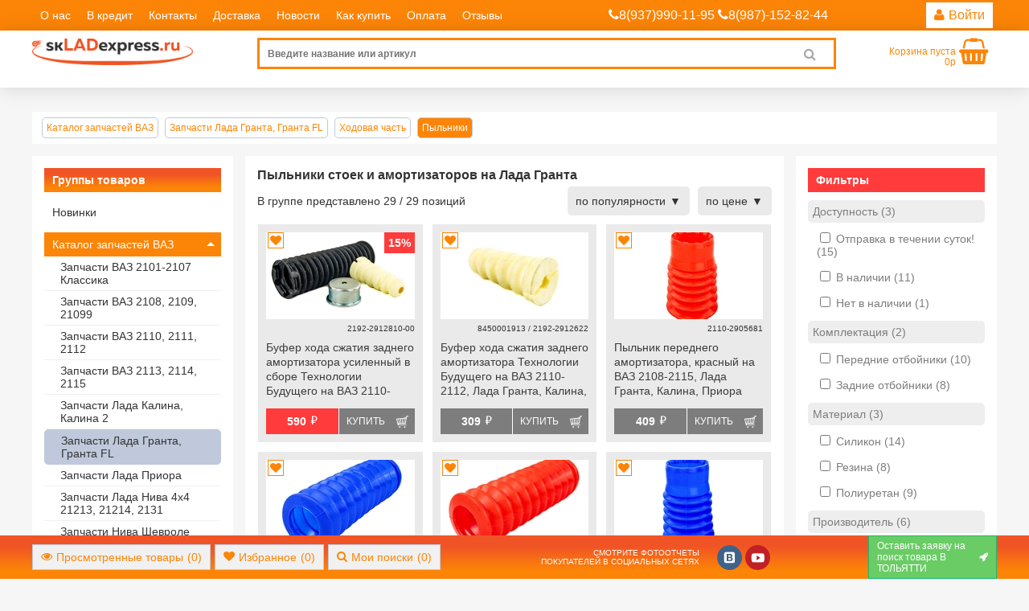

--- FILE ---
content_type: text/html; charset=utf-8
request_url: https://skladexpress.ru/group/1274-pylyniki-lada-granta
body_size: 17152
content:
<!DOCTYPE html> <html translate="no" prefix="og: http://ogp.me/ns#" lang="ru"> <head> <title>Пыльники стоек и амортизаторов на Лада Гранта | купить запчасти по низким ценам с доставкой по России | Skladexpress</title> <meta name="viewport" content="width=device-width, initial-scale=1.0, minimum-scale=1.0, maximum-scale=1.0, user-scalable=0"> <meta name="description" content="Пыльники стоек и амортизаторов на Лада Гранта купить по низкой цене в интернет-магазине с доставкой наложенным платежом почтой по всей России, быстро, транспортной компанией....." /> <meta http-equiv="Content-Type" content="text/html; charset=UTF-8" /> <meta name="robots" content="index, follow" /> <meta name="yandex-verification" content="327c86fb09af4be1" /> <link rel="shortcut icon" href="/themes/skladexpress/favicon.ico" /> <link rel="preload" href="/storage/fonts/fontawesome-webfont.woff2?v=4.6.3" as="font" crossorigin> <link rel="preload" href="/storage/css/css.mini.css" as="style" onload="this.onload = null;
                this.rel = 'stylesheet'"> <link rel="stylesheet" href="/storage/css/css.mini.css?v=1769495434"> <link rel="preload" href="/themes/frontend/design/js/jquery.js" as="script"> <link rel="preconnect" href="https://code.jivosite.com"> <link rel="preconnect" href="https://node352.jivosite.com"> <link rel="preconnect" href="https://mc.yandex.ru"> <meta property="og:title" content="Пыльники стоек и амортизаторов на Лада Гранта | купить запчасти по низким ценам с доставкой по России | Skladexpress" /> <meta property="og:description" content="Пыльники стоек и амортизаторов на Лада Гранта купить по низкой цене в интернет-магазине с доставкой наложенным платежом почтой по всей России, быстро, транспортной компанией....." /> <meta property="og:type" content="website" /> <meta property="og:site_name" content="skladexpress.ru" /> <meta property="og:url" content="https://skladexpress.ru/group/1274-pylyniki-lada-granta" /> <meta property="og:image" content="//cdn.skladexpress.ru/preview/800x600/1577732411.jpg" /> <script>
            var gallery = 'skladexpress';
            var cdn = '//cdn.skladexpress.ru';
            var mobile = (screen.width < 1000 ? true : false), d = document;
            console.log("mobile mode : " + mobile);
            var access = '';
        </script> <script async src="https://www.googletagmanager.com/gtag/js?id=UA-37223555-6"></script> <script>
            window.dataLayer = window.dataLayer || [];
            function gtag() {
                dataLayer.push(arguments);
            }
            gtag('js', new Date());

            gtag('config', 'UA-37223555-6');
            </script> <style>
                :root {
                    --blue: #fc8507 !important;
                    --purple: #8f64cc;
                }
                .top-menu{
                    background: var(--blue);
                }
                .bg-blue {
                    background: linear-gradient(180deg, rgba(240,84,38,1) 25%, rgba(252,133,7,1) 80%) !important;
                }

                .bg-purple{
                    background: var(--purple);
                }
                .color-blue {
                    color: #fc8507 !important;
                }

                .sale_mini, .sale_big {
                    top: 0;
                    left: auto;
                    right: 0px;
                }

                .baner-sale{
                    background: linear-gradient(0deg, #522db8 0%, #1c7ce0 100%) !important;
                    text-transform: uppercase;

                }
                .baner-sale a , .baner-sale strong  {
                    font-size:18px;
                }

                .buy-click-button{
                    box-shadow:inset 0px 1px 0px 0px #ffffff !important;
                    background:linear-gradient(to bottom, #f9f9f9 5%, #e9e9e9 100%) !important;
                    background-color:#f9f9f9 !important;
                    border:1px solid #dcdcdc !important;
                    color:#666666 !important;
                    text-shadow:0px 1px 0px #ffffff !important;
                }

                .buy-click-button:hover {
                    background:linear-gradient(to bottom, #e9e9e9 5%, #f9f9f9 100%) !important;
                    background-color:#e9e9e9 !important;
                }


                .buy-button , .buy-click-button {
                    box-shadow:inset 0px 1px 0px 0px #a4e271;
                    background:linear-gradient(to bottom, #89c403 5%, #77a809 100%);
                    background-color:#89c403;
                    border:1px solid #74b807;
                    display:inline-block;
                    cursor:pointer;
                    color:#ffffff;
                    font-family:Arial;
                    font-size:15px;
                    font-weight:bold;
                    padding:12px 12px;
                    text-decoration:none;
                    text-shadow:0px 1px 0px #528009;
                }
                .buy-button:hover , .buy-click-button:hover {
                    background:linear-gradient(to bottom, #77a809 5%, #89c403 100%);
                    background-color:#77a809;
                }
                .buy-button:active , .buy-click-button:active{
                    position:relative;
                    top:1px;
                }



                .triangle-topright {
                    position:absolute;
                    top: 0;
                    right: 0px;
                    width: 0;
                    height: 0;
                    border-top: 100px solid red;
                    border-left: 100px solid transparent;
                }

                html, body {
                    font-family: "PT Sans","Helvetica","Arial",sans-serif;
                    color: #333;
                    background-color: #f6f6f6;
                    width: 100%;
                    min-height: 100%;
                }
                h1 {
                    color: #333;
                }
                .main-menu .multi-accordion > li a {
                    border: none !important;
                    color: #333 !important;
                }
                .wrap_basket_container {
                    background: url('/img/shopping-cart.svg') no-repeat var(--white);
                    background-position: 10px 50%;
                    background-size: 40px auto;
                    color: var(--gray2);
                    font-size: 12px;
                    min-height: 40px;
                }

                .top-menu li:hover {
                    background-color: #fc8507;
                }
                .main-menu .multi-accordion > li:hover > a,
                .main-menu .multi-accordion > li > a.active {
                    color: var(--white) !important;
                    background-color:#fc8507 !important;
                }

                .price_edit_p, .price_edit_pn, .link_edit_a_buy, .buy-ok  {
                    background-color: var(--gray2);
                }

                #wrap_tovar .wrap_images {
                    border: 5px solid white;
                }

                .content_tab li.active_tab {
                    border-top: 2px solid #bfc9db !important;
                    border-left: 2px solid #bfc9db !important;
                    border-right: 2px solid #bfc9db !important;
                }

                .content_tab li {
                    border-top-left-radius: 0px !important;
                    border-top-right-radius: 0px !important;
                }

                .content_tab_container::after, .content_tab.text_button::after {
                    background-color: #bfc9db !important;
                }

                .sp-right-thumbnails.sp-has-pointer .sp-selected-thumbnail::before {
                    border-left: 5px solid var(--gray7) !important;
                }

                .sp-right-thumbnails.sp-has-pointer .sp-selected-thumbnail::after {
                    border-right: 13px solid var(--gray7) !important;
                }
                ul ul {
                    list-style-type: none !important;
                }

                @media only screen and (max-width: 1024px){
                    .header-top .logo-site {
                        max-height: 30px;
                        padding: 10px 0px 0px 10px;
                    }
                }

                .brdr-5 , .nav_line_search input , .price_edit_p , .add_to_cart, .sale_mini, .sale_big, .price_complect_p , .complect_price_edit_p{
                    border-radius: 0px !important;
                }

                .loginpersonal .personal_office {
                    float: right;
                    background: white;
                    min-width: 0;
                }


                .top-menu li a , .head-phone {
                    color: var(--white);
                    font-size: 14px;


                }
                .head-phone{
                    font-size: 16px;

                }

                .header-desktop{
                    background: white;
                    box-shadow: 0 1px 24px 0 rgba(0,0,0,0.14);
                    z-index: 10;
                    min-height:71px;
                }

                .sticky {
                    position: fixed;
                    top: 0px;
                    width: 100%;
                }
                @media (max-width: 576px){
                    .nav_line{
                        margin-top: 40px;
                    }
                }

                .sticky + .header {
                    padding-top: 126px;
                }

                header {
                    padding-top: 15px;
                }

                .nav_line_search input {
                    width: 90%;
                    max-width: 90%
                }

                nav img{
                    max-height: 100%;
                    max-width: 100%;
                }

                #buy{
                    font-size:12px;
                    line-height: 1px;
                    display: inline-block;
                }
                .fa-2x {
                    vertical-align: super;
                }

                @media only screen and (min-width: 1024px){
                    .nav_line_search {
                        position: relative;
                    }
                }

                /* feedback */
                .panel {
                    margin-bottom: 20px;
                    background-color: #fff;
                    border: 1px solid transparent;
                    border-radius: 4px;
                    -webkit-box-shadow: 0 1px 1px rgba(0,0,0,.05);
                    box-shadow: 0 1px 1px rgba(0,0,0,.05);
                }

                .panel-title {
                    margin-top: 0;
                    margin-bottom: 0;
                    font-size: 16px;
                }

                .panel-success {
                    border-color: #d6e9c6;
                }

                .panel-success>.panel-heading {
                    color: #3c763d;
                    background-color: #dff0d8;
                    border-color: #d6e9c6;
                }
                .panel-heading {
                    padding: 10px 15px;
                    border-bottom: 1px solid transparent;
                    border-top-left-radius: 3px;
                    border-top-right-radius: 3px;
                }
                .panel-body {
                    padding: 15px;
                }

                .small, small {
                    font-size: 85%;
                }
                blockquote {
                    padding: 10px 20px;
                    margin: 0 0 20px;
                    font-size: 17.5px;
                    border-left: 5px solid #eee;
                }
                .text-muted {
                    color: #777;
                }
                .small, small {
                    font-size: 85%;
                }

                .sp-selected-thumbnail {
                    border: 2px solid var(--blue);
                }

                .add-favorite {
                    font-size: 2em;
                    bottom: auto !important;
                    top: auto !important;
                    color: #fc8507;
                    border: 1px solid #fc8507;
                    background: white !important;
                }

                .add-favorite-init {
                    color: var(--green) !important;
                    border: 1px solid var(--green);
                }

                .rating_start div
                {
                    display:inline-block;
                    float:left;
                    width:20px;
                    height:18px;
                    cursor:pointer;
                    padding:0px;
                    margin:0px;
                }
            </style> <script>
                document.addEventListener("DOMContentLoaded", function(event) {
                    window.onscroll = function() {
                        myFunction()
                    };

                    var header = document.getElementById("top-header");
                    var sticky = header.offsetTop;

                    function myFunction() {
                        if (window.pageYOffset > sticky) {
                            header.classList.add("sticky");
                        } else {
                            header.classList.remove("sticky");
                        }
                    }
                });

            </script> <script type="text/javascript" >
            (function(m,e,t,r,i,k,a){m[i]=m[i]||function(){(m[i].a=m[i].a||[]).push(arguments)};
            m[i].l=1*new Date();
            for (var j = 0; j < document.scripts.length; j++) {if (document.scripts[j].src === r) { return; }}
            k=e.createElement(t),a=e.getElementsByTagName(t)[0],k.async=1,k.src=r,a.parentNode.insertBefore(k,a)})
            (window, document, "script", "https://mc.yandex.ru/metrika/tag.js", "ym");

            ym(91594258, "init", {
                clickmap:true,
                trackLinks:true,
                accurateTrackBounce:true,
                webvisor:true,
                ecommerce:"dataLayer"
            });
        </script> <noscript><div><img src="https://mc.yandex.ru/watch/91594258" style="position:absolute; left:-9999px;" alt="" /></div></noscript> </head> <body onunload=""> <div id="cookie-terms" class="cookie-terms  py10 px15 absolute"> <i class="fa fa-close" style="float:right;"></i>
        Сайт skladexpress.ru использует файлы Cookie, которые позволяют узнавать Вас и хранить информацию о вашем пользовательском опыте. Если согласны, продолжайте пользоваться сайтом. Если нет – установите специальные настройки в браузере.
        <p class="bg-blue color-white p10 brdr-5 table" style="margin: 10px auto 0; font-size: 11px;">Нажмите на надпись, чтобы скрыть ее</p> </div> <nav id="top_menu" class="top-menu"> <div class="container row"> <div class="openburg hidden-md hidden-lg hidden-xl p10 center-self color-white" id="burgopen1"> <i class="fa fa-bars" aria-hidden="true"></i>
                    Главное меню
                </div> <ul class="toburger row col-xl-7 m0 p0 list-style-none"> <li class="center-self"> <a href="/article/41" class="block p10">
                                О нас
                            </a> </li> <li class="center-self"> <a href="/article/54" class="block p10">
                                В кредит
                            </a> </li> <li class="center-self"> <a href="/article/48" class="block p10">
                                Контакты
                            </a> </li> <li class="center-self"> <a href="/article/47" class="block p10">
                                Доставка
                            </a> </li> <li class="center-self"> <a href="/article/49" class="block p10">
                                Новости
                            </a> </li> <li class="center-self"> <a href="/article/51" class="block p10">
                                Как купить
                            </a> </li> <li class="center-self"> <a href="/article/55" class="block p10">
                                Оплата
                            </a> </li> <li class="center-self"> <a href="/article/52" class="block p10">
                                Отзывы
                            </a> </li> </ul> <div class="head-phone p10 col-xl-3 col-xs end-xs"><i class="fa fa-phone"></i>8(937)990-11-95 <i class="fa fa-phone"></i>8(987)-152-82-44</div> <div class="loginpersonal col-xl-2 dropdown col-xs end-xs py3 px5"> <a class="personal_office row py7 px10 brdr-5 center-xs" id="login_site"> <i class="fa fa-user" aria-hidden="true"></i> <span id="user_name" class="ml5 hidden-xs visible-xl">Войти</span> </a> <div id="personal_sign_up" class="user_block dropdown-content p10"></div> </div> </div> </nav> <div id="top-header" class="header-desktop"> <div class="container row"> <div class="col-xs col-xl-2 start-xs center-self "> <a href="/"> <img src="/img/sklad-logo.png" class="logo-site mw-100" alt="skladexpress.ru Интернет-магазин автозапчастей"> </a> </div> <div class="col-xs col-xl-8 start-xs center-self relative"> <div class="nav_line_search col-xs  end-xs center-self relative "> <span class="tooltiptext color-white">Легко найти товар!</span> <input id="search_form" class="input_edit col-xs" type="search" placeholder="Введите название или артикул"> <span id="search-action" class="p10 fa fa-search" aria-hidden="true"><span class="sr-only">Clear search</span></span> <div id="search_result" class="touch search_result_right"> <b class="similar_items_b table mb10 py7 px10 brdr-5 bg-blue color-white">Результаты поиска:</b> <div> <div id="list" ></div> </div> </div> </div> </div> <div class="col-xs end-xs relative p10"> <a href="/trash"> <div id="buy"></div> <i class="fa fa-shopping-basket fa-2x" aria-hidden="true"></i> </a> </div> </div> </div> <section id="wrap" class="content w-100 relative"> <header> <div class="tovar_baner container"> </div> <div class="nav_line container row py5 px10 my10 brdr-5 bg-white"> <div class="nav_line_wrap row start-xs center-self" style="z-index: 2;"> <div data-type-id="breadcrumbs" itemscope="" itemtype="http://schema.org/BreadcrumbList"> <div class="loc_link " itemscope="" itemprop="itemListElement" itemtype="http://schema.org/ListItem"> <a class="init_page" href="/group/3589" title="Каталог запчастей ВАЗ" itemprop="item url"> <span itemprop="name">Каталог запчастей ВАЗ</span> </a> <meta itemprop="position" content="0"> </div> <div class="loc_link " itemscope="" itemprop="itemListElement" itemtype="http://schema.org/ListItem"> <a class="init_page" href="/group/3595" title="Запчасти Лада Гранта, Гранта FL" itemprop="item url"> <span itemprop="name">Запчасти Лада Гранта, Гранта FL</span> </a> <meta itemprop="position" content="1"> </div> <div class="loc_link " itemscope="" itemprop="itemListElement" itemtype="http://schema.org/ListItem"> <a class="init_page" href="/group/3670" title="Ходовая часть" itemprop="item url"> <span itemprop="name">Ходовая часть</span> </a> <meta itemprop="position" content="2"> </div> <div class="loc_link active" itemscope="" itemprop="itemListElement" itemtype="http://schema.org/ListItem"> <a class="init_page" href="/group/1274" title="Пыльники" itemprop="item url"> <span itemprop="name">Пыльники</span> </a> <meta itemprop="position" content="3"> </div> </div> </div> </div> </header> <section id="wrap_main" class="container row ns-t889d1kkf8nd2"> <div class="wrap_groups_of_goods col-md-4 col-xl"> <nav class="main-menu mb10 pt10 pb5 px10 brdr-5 bg-white"> <b class="groub_of_goods_b block mb5 py7 px10 brdr-5 bg-blue color-white">Группы товаров</b> <ul class="multi-accordion m0 p0 list-style-none"> <li class="block brdr-5 py5"> <a href="/group/344" title="Перейти в группу Новинки" class="block brdr-5 py7 pl10 pr25">
            Новинки

                    </a> </li> <li class="block brdr-5 py5"> <a href="/group/3589" title="Перейти в группу Каталог запчастей ВАЗ" class="block brdr-5 py7 pl10 pr25">
            Каталог запчастей ВАЗ

                            <span class="arrow"></span> </a> <ul class="m0 p0 list-style-none"> <li class="py5"> <a class="px20 init_page block" href="/group/3590" title="Перейти в группу Запчасти ВАЗ 2101-2107 Классика">
                            Запчасти ВАЗ 2101-2107 Классика
                        </a> </li> <li class="py5"> <a class="px20 init_page block" href="/group/3591" title="Перейти в группу Запчасти ВАЗ 2108, 2109, 21099">
                            Запчасти ВАЗ 2108, 2109, 21099
                        </a> </li> <li class="py5"> <a class="px20 init_page block" href="/group/3592" title="Перейти в группу Запчасти ВАЗ 2110, 2111, 2112">
                            Запчасти ВАЗ 2110, 2111, 2112
                        </a> </li> <li class="py5"> <a class="px20 init_page block" href="/group/3593" title="Перейти в группу Запчасти ВАЗ 2113, 2114, 2115">
                            Запчасти ВАЗ 2113, 2114, 2115
                        </a> </li> <li class="py5"> <a class="px20 init_page block" href="/group/3594" title="Перейти в группу Запчасти Лада Калина, Калина 2">
                            Запчасти Лада Калина, Калина 2
                        </a> </li> <li class="py5"> <a class="px20 init_page block" href="/group/3595" title="Перейти в группу Запчасти Лада Гранта, Гранта FL">
                            Запчасти Лада Гранта, Гранта FL
                        </a> </li> <li class="py5"> <a class="px20 init_page block" href="/group/3596" title="Перейти в группу Запчасти Лада Приора">
                            Запчасти Лада Приора
                        </a> </li> <li class="py5"> <a class="px20 init_page block" href="/group/3597" title="Перейти в группу Запчасти Лада Нива 4х4 21213, 21214, 2131">
                            Запчасти Лада Нива 4х4 21213, 21214, 2131
                        </a> </li> <li class="py5"> <a class="px20 init_page block" href="/group/3598" title="Перейти в группу Запчасти Нива Шевроле 2123, Нива Тревел">
                            Запчасти Нива Шевроле 2123, Нива Тревел
                        </a> </li> <li class="py5"> <a class="px20 init_page block" href="/group/3599" title="Перейти в группу Запчасти Лада Веста">
                            Запчасти Лада Веста
                        </a> </li> <li class="py5"> <a class="px20 init_page block" href="/group/3600" title="Перейти в группу Запчасти Лада Х Рей">
                            Запчасти Лада Х Рей
                        </a> </li> <li class="py5"> <a class="px20 init_page block" href="/group/3601" title="Перейти в группу Запчасти Лада Ларгус">
                            Запчасти Лада Ларгус
                        </a> </li> <li class="py5"> <a class="px20 init_page block" href="/group/4067" title="Перейти в группу Каталог по наименованию">
                            Каталог по наименованию
                        </a> </li> </ul> </li> <li class="block brdr-5 py5"> <a href="/group/7" title="Перейти в группу Внешний вид" class="block brdr-5 py7 pl10 pr25">
            Внешний вид

                            <span class="arrow"></span> </a> <ul class="m0 p0 list-style-none"> <li class="py5"> <a class="px20 init_page block" href="/group/506" title="Перейти в группу ВАЗ 2101-2107">
                            ВАЗ 2101-2107
                        </a> </li> <li class="py5"> <a class="px20 init_page block" href="/group/507" title="Перейти в группу ВАЗ 2108, 2109, 21099">
                            ВАЗ 2108, 2109, 21099
                        </a> </li> <li class="py5"> <a class="px20 init_page block" href="/group/508" title="Перейти в группу ВАЗ 2110, 2111, 2112">
                            ВАЗ 2110, 2111, 2112
                        </a> </li> <li class="py5"> <a class="px20 init_page block" href="/group/509" title="Перейти в группу ВАЗ 2113, 2114, 2115">
                            ВАЗ 2113, 2114, 2115
                        </a> </li> <li class="py5"> <a class="px20 init_page block" href="/group/510" title="Перейти в группу Лада Калина, Калина 2">
                            Лада Калина, Калина 2
                        </a> </li> <li class="py5"> <a class="px20 init_page block" href="/group/512" title="Перейти в группу Лада Гранта">
                            Лада Гранта
                        </a> </li> <li class="py5"> <a class="px20 init_page block" href="/group/513" title="Перейти в группу Лада Приора">
                            Лада Приора
                        </a> </li> <li class="py5"> <a class="px20 init_page block" href="/group/514" title="Перейти в группу Лада Ларгус">
                            Лада Ларгус
                        </a> </li> <li class="py5"> <a class="px20 init_page block" href="/group/515" title="Перейти в группу Лада 4х4 Нива">
                            Лада 4х4 Нива
                        </a> </li> <li class="py5"> <a class="px20 init_page block" href="/group/516" title="Перейти в группу Шевроле Нива">
                            Шевроле Нива
                        </a> </li> <li class="py5"> <a class="px20 init_page block" href="/group/517" title="Перейти в группу Лада Веста">
                            Лада Веста
                        </a> </li> <li class="py5"> <a class="px20 init_page block" href="/group/511" title="Перейти в группу Лада Икс Рей">
                            Лада Икс Рей
                        </a> </li> <li class="py5"> <a class="px20 init_page block" href="/group/519" title="Перейти в группу Иномарки">
                            Иномарки
                        </a> </li> <li class="py5"> <a class="px20 init_page block" href="/group/2631" title="Перейти в группу УАЗ, ГАЗ">
                            УАЗ, ГАЗ
                        </a> </li> <li class="py5"> <a class="px20 init_page block" href="/group/2659" title="Перейти в группу Лада Ока">
                            Лада Ока
                        </a> </li> </ul> </li> <li class="block brdr-5 py5"> <a href="/group/210" title="Перейти в группу Салон" class="block brdr-5 py7 pl10 pr25">
            Салон

                            <span class="arrow"></span> </a> <ul class="m0 p0 list-style-none"> <li class="py5"> <a class="px20 init_page block" href="/group/1040" title="Перейти в группу ВАЗ 2101-2107">
                            ВАЗ 2101-2107
                        </a> </li> <li class="py5"> <a class="px20 init_page block" href="/group/1041" title="Перейти в группу ВАЗ 2108-21099">
                            ВАЗ 2108-21099
                        </a> </li> <li class="py5"> <a class="px20 init_page block" href="/group/1042" title="Перейти в группу ВАЗ 2110-2112">
                            ВАЗ 2110-2112
                        </a> </li> <li class="py5"> <a class="px20 init_page block" href="/group/1043" title="Перейти в группу ВАЗ 2113-2115">
                            ВАЗ 2113-2115
                        </a> </li> <li class="py5"> <a class="px20 init_page block" href="/group/1051" title="Перейти в группу Лада Приора">
                            Лада Приора
                        </a> </li> <li class="py5"> <a class="px20 init_page block" href="/group/1047" title="Перейти в группу Лада Калина, Калина 2">
                            Лада Калина, Калина 2
                        </a> </li> <li class="py5"> <a class="px20 init_page block" href="/group/1045" title="Перейти в группу Лада Гранта">
                            Лада Гранта
                        </a> </li> <li class="py5"> <a class="px20 init_page block" href="/group/1049" title="Перейти в группу Лада Нива 4х4">
                            Лада Нива 4х4
                        </a> </li> <li class="py5"> <a class="px20 init_page block" href="/group/1052" title="Перейти в группу Шевроле Нива">
                            Шевроле Нива
                        </a> </li> <li class="py5"> <a class="px20 init_page block" href="/group/1044" title="Перейти в группу Лада Веста">
                            Лада Веста
                        </a> </li> <li class="py5"> <a class="px20 init_page block" href="/group/1046" title="Перейти в группу Лада Иксрей">
                            Лада Иксрей
                        </a> </li> <li class="py5"> <a class="px20 init_page block" href="/group/1048" title="Перейти в группу Лада Ларгус">
                            Лада Ларгус
                        </a> </li> <li class="py5"> <a class="px20 init_page block" href="/group/1050" title="Перейти в группу Лада Ока">
                            Лада Ока
                        </a> </li> <li class="py5"> <a class="px20 init_page block" href="/group/1053" title="Перейти в группу Иномарки">
                            Иномарки
                        </a> </li> </ul> </li> <li class="block brdr-5 py5"> <a href="/group/376" title="Перейти в группу Подвеска" class="block brdr-5 py7 pl10 pr25">
            Подвеска

                            <span class="arrow"></span> </a> <ul class="m0 p0 list-style-none"> <li class="py5"> <a class="px20 init_page block" href="/group/802" title="Перейти в группу ВАЗ 2101-2107">
                            ВАЗ 2101-2107
                        </a> </li> <li class="py5"> <a class="px20 init_page block" href="/group/816" title="Перейти в группу ВАЗ 2108, 2109, 21099">
                            ВАЗ 2108, 2109, 21099
                        </a> </li> <li class="py5"> <a class="px20 init_page block" href="/group/803" title="Перейти в группу ВАЗ 2110, 2111, 2112">
                            ВАЗ 2110, 2111, 2112
                        </a> </li> <li class="py5"> <a class="px20 init_page block" href="/group/818" title="Перейти в группу ВАЗ 2113, 2114, 2115">
                            ВАЗ 2113, 2114, 2115
                        </a> </li> <li class="py5"> <a class="px20 init_page block" href="/group/526" title="Перейти в группу Лада Калина, Калина 2">
                            Лада Калина, Калина 2
                        </a> </li> <li class="py5"> <a class="px20 init_page block" href="/group/555" title="Перейти в группу Лада Гранта, Гранта FL">
                            Лада Гранта, Гранта FL
                        </a> </li> <li class="py5"> <a class="px20 init_page block" href="/group/579" title="Перейти в группу Лада Приора">
                            Лада Приора
                        </a> </li> <li class="py5"> <a class="px20 init_page block" href="/group/819" title="Перейти в группу Лада Ларгус">
                            Лада Ларгус
                        </a> </li> <li class="py5"> <a class="px20 init_page block" href="/group/820" title="Перейти в группу Шевроле Нива">
                            Шевроле Нива
                        </a> </li> <li class="py5"> <a class="px20 init_page block" href="/group/740" title="Перейти в группу Лада Нива 4х4">
                            Лада Нива 4х4
                        </a> </li> <li class="py5"> <a class="px20 init_page block" href="/group/821" title="Перейти в группу Лада Веста">
                            Лада Веста
                        </a> </li> <li class="py5"> <a class="px20 init_page block" href="/group/709" title="Перейти в группу Лада Икс Рей">
                            Лада Икс Рей
                        </a> </li> <li class="py5"> <a class="px20 init_page block" href="/group/789" title="Перейти в группу УАЗ">
                            УАЗ
                        </a> </li> <li class="py5"> <a class="px20 init_page block" href="/group/823" title="Перейти в группу Лада Ока">
                            Лада Ока
                        </a> </li> <li class="py5"> <a class="px20 init_page block" href="/group/822" title="Перейти в группу Иномарки">
                            Иномарки
                        </a> </li> </ul> </li> <li class="block brdr-5 py5"> <a href="/group/886" title="Перейти в группу Выхлопная система" class="block brdr-5 py7 pl10 pr25">
            Выхлопная система

                            <span class="arrow"></span> </a> <ul class="m0 p0 list-style-none"> <li class="py5"> <a class="px20 init_page block" href="/group/1987" title="Перейти в группу ВАЗ 2101-2107 (Классика)">
                            ВАЗ 2101-2107 (Классика)
                        </a> </li> <li class="py5"> <a class="px20 init_page block" href="/group/1988" title="Перейти в группу ВАЗ 2108-21099">
                            ВАЗ 2108-21099
                        </a> </li> <li class="py5"> <a class="px20 init_page block" href="/group/1989" title="Перейти в группу ВАЗ 2110-2112">
                            ВАЗ 2110-2112
                        </a> </li> <li class="py5"> <a class="px20 init_page block" href="/group/1990" title="Перейти в группу ВАЗ 2113-2115">
                            ВАЗ 2113-2115
                        </a> </li> <li class="py5"> <a class="px20 init_page block" href="/group/1991" title="Перейти в группу Лада Приора">
                            Лада Приора
                        </a> </li> <li class="py5"> <a class="px20 init_page block" href="/group/1992" title="Перейти в группу Лада Калина">
                            Лада Калина
                        </a> </li> <li class="py5"> <a class="px20 init_page block" href="/group/1993" title="Перейти в группу Лада Гранта">
                            Лада Гранта
                        </a> </li> <li class="py5"> <a class="px20 init_page block" href="/group/1994" title="Перейти в группу Лада Веста">
                            Лада Веста
                        </a> </li> <li class="py5"> <a class="px20 init_page block" href="/group/1995" title="Перейти в группу Лада Икс Рей">
                            Лада Икс Рей
                        </a> </li> <li class="py5"> <a class="px20 init_page block" href="/group/1996" title="Перейти в группу Лада Ларгус">
                            Лада Ларгус
                        </a> </li> <li class="py5"> <a class="px20 init_page block" href="/group/1997" title="Перейти в группу Лада Нива 4х4">
                            Лада Нива 4х4
                        </a> </li> <li class="py5"> <a class="px20 init_page block" href="/group/1998" title="Перейти в группу Шевроле Нива">
                            Шевроле Нива
                        </a> </li> <li class="py5"> <a class="px20 init_page block" href="/group/1999" title="Перейти в группу Лада Ока">
                            Лада Ока
                        </a> </li> <li class="py5"> <a class="px20 init_page block" href="/group/2000" title="Перейти в группу Иномарки">
                            Иномарки
                        </a> </li> </ul> </li> <li class="block brdr-5 py5"> <a href="/group/4" title="Перейти в группу Запчасти двигателя" class="block brdr-5 py7 pl10 pr25">
            Запчасти двигателя

                            <span class="arrow"></span> </a> <ul class="m0 p0 list-style-none"> <li class="py5"> <a class="px20 init_page block" href="/group/1392" title="Перейти в группу ВАЗ 2101-2107">
                            ВАЗ 2101-2107
                        </a> </li> <li class="py5"> <a class="px20 init_page block" href="/group/1425" title="Перейти в группу ВАЗ 2108-21099">
                            ВАЗ 2108-21099
                        </a> </li> <li class="py5"> <a class="px20 init_page block" href="/group/1459" title="Перейти в группу ВАЗ 2110-2112">
                            ВАЗ 2110-2112
                        </a> </li> <li class="py5"> <a class="px20 init_page block" href="/group/1528" title="Перейти в группу ВАЗ 2113-2115">
                            ВАЗ 2113-2115
                        </a> </li> <li class="py5"> <a class="px20 init_page block" href="/group/1573" title="Перейти в группу Лада Веста">
                            Лада Веста
                        </a> </li> <li class="py5"> <a class="px20 init_page block" href="/group/1600" title="Перейти в группу Лада Гранта">
                            Лада Гранта
                        </a> </li> <li class="py5"> <a class="px20 init_page block" href="/group/1644" title="Перейти в группу Лада Калина, Калина 2">
                            Лада Калина, Калина 2
                        </a> </li> <li class="py5"> <a class="px20 init_page block" href="/group/1689" title="Перейти в группу Лада Приора">
                            Лада Приора
                        </a> </li> <li class="py5"> <a class="px20 init_page block" href="/group/1734" title="Перейти в группу Лада Нива 4х4">
                            Лада Нива 4х4
                        </a> </li> <li class="py5"> <a class="px20 init_page block" href="/group/1779" title="Перейти в группу Шевроле Нива">
                            Шевроле Нива
                        </a> </li> <li class="py5"> <a class="px20 init_page block" href="/group/1824" title="Перейти в группу Лада Ларгус">
                            Лада Ларгус
                        </a> </li> <li class="py5"> <a class="px20 init_page block" href="/group/1862" title="Перейти в группу Лада Иксрей">
                            Лада Иксрей
                        </a> </li> <li class="py5"> <a class="px20 init_page block" href="/group/1887" title="Перейти в группу Лада Ока">
                            Лада Ока
                        </a> </li> <li class="py5"> <a class="px20 init_page block" href="/group/1890" title="Перейти в группу ГАЗ, УАЗ">
                            ГАЗ, УАЗ
                        </a> </li> <li class="py5"> <a class="px20 init_page block" href="/group/1892" title="Перейти в группу Иномарки">
                            Иномарки
                        </a> </li> </ul> </li> <li class="block brdr-5 py5"> <a href="/group/9" title="Перейти в группу Климатическая система, отопитель, кондиционер" class="block brdr-5 py7 pl10 pr25">
            Климатическая система, отопитель, кондиционер

                            <span class="arrow"></span> </a> <ul class="m0 p0 list-style-none"> <li class="py5"> <a class="px20 init_page block" href="/group/2565" title="Перейти в группу ВАЗ 2101-2107 (Классика)">
                            ВАЗ 2101-2107 (Классика)
                        </a> </li> <li class="py5"> <a class="px20 init_page block" href="/group/2566" title="Перейти в группу ВАЗ 2108-21099">
                            ВАЗ 2108-21099
                        </a> </li> <li class="py5"> <a class="px20 init_page block" href="/group/2567" title="Перейти в группу ВАЗ 2110-2112">
                            ВАЗ 2110-2112
                        </a> </li> <li class="py5"> <a class="px20 init_page block" href="/group/2568" title="Перейти в группу ВАЗ 2113-2115">
                            ВАЗ 2113-2115
                        </a> </li> <li class="py5"> <a class="px20 init_page block" href="/group/2569" title="Перейти в группу Лада Приора">
                            Лада Приора
                        </a> </li> <li class="py5"> <a class="px20 init_page block" href="/group/2570" title="Перейти в группу Лада Калина, Калина 2">
                            Лада Калина, Калина 2
                        </a> </li> <li class="py5"> <a class="px20 init_page block" href="/group/2571" title="Перейти в группу Лада Гранта, Гранта FL">
                            Лада Гранта, Гранта FL
                        </a> </li> <li class="py5"> <a class="px20 init_page block" href="/group/2572" title="Перейти в группу Лада Нива 4х4">
                            Лада Нива 4х4
                        </a> </li> <li class="py5"> <a class="px20 init_page block" href="/group/2596" title="Перейти в группу Шевроле Нива">
                            Шевроле Нива
                        </a> </li> <li class="py5"> <a class="px20 init_page block" href="/group/2574" title="Перейти в группу Лада Икс Рей">
                            Лада Икс Рей
                        </a> </li> <li class="py5"> <a class="px20 init_page block" href="/group/2575" title="Перейти в группу Лада Веста">
                            Лада Веста
                        </a> </li> <li class="py5"> <a class="px20 init_page block" href="/group/2576" title="Перейти в группу Лада Ларгус">
                            Лада Ларгус
                        </a> </li> <li class="py5"> <a class="px20 init_page block" href="/group/2577" title="Перейти в группу УАЗ">
                            УАЗ
                        </a> </li> <li class="py5"> <a class="px20 init_page block" href="/group/2578" title="Перейти в группу Иномарки">
                            Иномарки
                        </a> </li> <li class="py5"> <a class="px20 init_page block" href="/group/2579" title="Перейти в группу Лада Ока">
                            Лада Ока
                        </a> </li> </ul> </li> <li class="block brdr-5 py5"> <a href="/group/29" title="Перейти в группу Автоэлектроника и электрика" class="block brdr-5 py7 pl10 pr25">
            Автоэлектроника и электрика

                            <span class="arrow"></span> </a> <ul class="m0 p0 list-style-none"> <li class="py5"> <a class="px20 init_page block" href="/group/2870" title="Перейти в группу ВАЗ 2101-2107">
                            ВАЗ 2101-2107
                        </a> </li> <li class="py5"> <a class="px20 init_page block" href="/group/2871" title="Перейти в группу ВАЗ 2108-21099">
                            ВАЗ 2108-21099
                        </a> </li> <li class="py5"> <a class="px20 init_page block" href="/group/2872" title="Перейти в группу ВАЗ 2110-2112">
                            ВАЗ 2110-2112
                        </a> </li> <li class="py5"> <a class="px20 init_page block" href="/group/2873" title="Перейти в группу ВАЗ 2113-2115">
                            ВАЗ 2113-2115
                        </a> </li> <li class="py5"> <a class="px20 init_page block" href="/group/2931" title="Перейти в группу Лада Калина, Калина 2">
                            Лада Калина, Калина 2
                        </a> </li> <li class="py5"> <a class="px20 init_page block" href="/group/2875" title="Перейти в группу Лада Гранта">
                            Лада Гранта
                        </a> </li> <li class="py5"> <a class="px20 init_page block" href="/group/2932" title="Перейти в группу Лада Ларгус">
                            Лада Ларгус
                        </a> </li> <li class="py5"> <a class="px20 init_page block" href="/group/2933" title="Перейти в группу Лада Нива 4х4">
                            Лада Нива 4х4
                        </a> </li> <li class="py5"> <a class="px20 init_page block" href="/group/2934" title="Перейти в группу Шевроле/Лада Нива">
                            Шевроле/Лада Нива
                        </a> </li> <li class="py5"> <a class="px20 init_page block" href="/group/2935" title="Перейти в группу Лада Веста">
                            Лада Веста
                        </a> </li> <li class="py5"> <a class="px20 init_page block" href="/group/2936" title="Перейти в группу Лада Икс Рей">
                            Лада Икс Рей
                        </a> </li> <li class="py5"> <a class="px20 init_page block" href="/group/2937" title="Перейти в группу ГАЗ, УАЗ">
                            ГАЗ, УАЗ
                        </a> </li> <li class="py5"> <a class="px20 init_page block" href="/group/2938" title="Перейти в группу Иномарки">
                            Иномарки
                        </a> </li> <li class="py5"> <a class="px20 init_page block" href="/group/3331" title="Перейти в группу Промышленная и бытовая электроника">
                            Промышленная и бытовая электроника
                        </a> </li> <li class="py5"> <a class="px20 init_page block" href="/group/3034" title="Перейти в группу Лада Ока">
                            Лада Ока
                        </a> </li> <li class="py5"> <a class="px20 init_page block" href="/group/2874" title="Перейти в группу Лада Приора">
                            Лада Приора
                        </a> </li> </ul> </li> <li class="block brdr-5 py5"> <a href="/group/27" title="Перейти в группу Топливная система" class="block brdr-5 py7 pl10 pr25">
            Топливная система

                            <span class="arrow"></span> </a> <ul class="m0 p0 list-style-none"> <li class="py5"> <a class="px20 init_page block" href="/group/1676" title="Перейти в группу ВАЗ 2101-2107 (Классика)">
                            ВАЗ 2101-2107 (Классика)
                        </a> </li> <li class="py5"> <a class="px20 init_page block" href="/group/1677" title="Перейти в группу ВАЗ 2108, 2109, 21099">
                            ВАЗ 2108, 2109, 21099
                        </a> </li> <li class="py5"> <a class="px20 init_page block" href="/group/1678" title="Перейти в группу ВАЗ 2110, 2111, 2112">
                            ВАЗ 2110, 2111, 2112
                        </a> </li> <li class="py5"> <a class="px20 init_page block" href="/group/1679" title="Перейти в группу ВАЗ 2113, 2114, 2115">
                            ВАЗ 2113, 2114, 2115
                        </a> </li> <li class="py5"> <a class="px20 init_page block" href="/group/1682" title="Перейти в группу Лада Приора">
                            Лада Приора
                        </a> </li> <li class="py5"> <a class="px20 init_page block" href="/group/1680" title="Перейти в группу Лада Калина, Калина 2">
                            Лада Калина, Калина 2
                        </a> </li> <li class="py5"> <a class="px20 init_page block" href="/group/1681" title="Перейти в группу Лада Гранта">
                            Лада Гранта
                        </a> </li> <li class="py5"> <a class="px20 init_page block" href="/group/1683" title="Перейти в группу Лада Веста">
                            Лада Веста
                        </a> </li> <li class="py5"> <a class="px20 init_page block" href="/group/1684" title="Перейти в группу Лада Икс Рей">
                            Лада Икс Рей
                        </a> </li> <li class="py5"> <a class="px20 init_page block" href="/group/1685" title="Перейти в группу Лада Нива 4х4">
                            Лада Нива 4х4
                        </a> </li> <li class="py5"> <a class="px20 init_page block" href="/group/1686" title="Перейти в группу Шевроле Нива">
                            Шевроле Нива
                        </a> </li> <li class="py5"> <a class="px20 init_page block" href="/group/1674" title="Перейти в группу Лада Ларгус">
                            Лада Ларгус
                        </a> </li> <li class="py5"> <a class="px20 init_page block" href="/group/1720" title="Перейти в группу Иномарки">
                            Иномарки
                        </a> </li> <li class="py5"> <a class="px20 init_page block" href="/group/1721" title="Перейти в группу Лада Ока">
                            Лада Ока
                        </a> </li> </ul> </li> <li class="block brdr-5 py5"> <a href="/group/31" title="Перейти в группу Тормозная система" class="block brdr-5 py7 pl10 pr25">
            Тормозная система

                            <span class="arrow"></span> </a> <ul class="m0 p0 list-style-none"> <li class="py5"> <a class="px20 init_page block" href="/group/2373" title="Перейти в группу ВАЗ 2101-2107">
                            ВАЗ 2101-2107
                        </a> </li> <li class="py5"> <a class="px20 init_page block" href="/group/2374" title="Перейти в группу ВАЗ 2108, 2109, 21099">
                            ВАЗ 2108, 2109, 21099
                        </a> </li> <li class="py5"> <a class="px20 init_page block" href="/group/2375" title="Перейти в группу ВАЗ 2110, 2111, 2112">
                            ВАЗ 2110, 2111, 2112
                        </a> </li> <li class="py5"> <a class="px20 init_page block" href="/group/2376" title="Перейти в группу ВАЗ 2113, 2114, 2115">
                            ВАЗ 2113, 2114, 2115
                        </a> </li> <li class="py5"> <a class="px20 init_page block" href="/group/2377" title="Перейти в группу Лада Калина, Калина 2">
                            Лада Калина, Калина 2
                        </a> </li> <li class="py5"> <a class="px20 init_page block" href="/group/2378" title="Перейти в группу Лада Гранта, Гранта FL">
                            Лада Гранта, Гранта FL
                        </a> </li> <li class="py5"> <a class="px20 init_page block" href="/group/2379" title="Перейти в группу Лада Приора">
                            Лада Приора
                        </a> </li> <li class="py5"> <a class="px20 init_page block" href="/group/2380" title="Перейти в группу Лада Ларгус">
                            Лада Ларгус
                        </a> </li> <li class="py5"> <a class="px20 init_page block" href="/group/2381" title="Перейти в группу Лада Нива 4х4">
                            Лада Нива 4х4
                        </a> </li> <li class="py5"> <a class="px20 init_page block" href="/group/2382" title="Перейти в группу Шевроле Нива">
                            Шевроле Нива
                        </a> </li> <li class="py5"> <a class="px20 init_page block" href="/group/2383" title="Перейти в группу Лада Веста">
                            Лада Веста
                        </a> </li> <li class="py5"> <a class="px20 init_page block" href="/group/2384" title="Перейти в группу Лада Икс Рей">
                            Лада Икс Рей
                        </a> </li> <li class="py5"> <a class="px20 init_page block" href="/group/2385" title="Перейти в группу Иномарки">
                            Иномарки
                        </a> </li> <li class="py5"> <a class="px20 init_page block" href="/group/2386" title="Перейти в группу Лада Ока">
                            Лада Ока
                        </a> </li> </ul> </li> <li class="block brdr-5 py5"> <a href="/group/120" title="Перейти в группу Система впуска" class="block brdr-5 py7 pl10 pr25">
            Система впуска

                            <span class="arrow"></span> </a> <ul class="m0 p0 list-style-none"> <li class="py5"> <a class="px20 init_page block" href="/group/962" title="Перейти в группу ВАЗ 2101-2107">
                            ВАЗ 2101-2107
                        </a> </li> <li class="py5"> <a class="px20 init_page block" href="/group/963" title="Перейти в группу ВАЗ 2108-21099">
                            ВАЗ 2108-21099
                        </a> </li> <li class="py5"> <a class="px20 init_page block" href="/group/965" title="Перейти в группу ВАЗ 2113-2115">
                            ВАЗ 2113-2115
                        </a> </li> <li class="py5"> <a class="px20 init_page block" href="/group/964" title="Перейти в группу ВАЗ 2110-2112">
                            ВАЗ 2110-2112
                        </a> </li> <li class="py5"> <a class="px20 init_page block" href="/group/966" title="Перейти в группу Лада Гранта">
                            Лада Гранта
                        </a> </li> <li class="py5"> <a class="px20 init_page block" href="/group/967" title="Перейти в группу Лада Калина, Калина 2">
                            Лада Калина, Калина 2
                        </a> </li> <li class="py5"> <a class="px20 init_page block" href="/group/968" title="Перейти в группу Лада Ларгус">
                            Лада Ларгус
                        </a> </li> <li class="py5"> <a class="px20 init_page block" href="/group/969" title="Перейти в группу Лада Приора">
                            Лада Приора
                        </a> </li> <li class="py5"> <a class="px20 init_page block" href="/group/970" title="Перейти в группу Лада Нива 4х4">
                            Лада Нива 4х4
                        </a> </li> <li class="py5"> <a class="px20 init_page block" href="/group/124" title="Перейти в группу Лада Иксрей">
                            Лада Иксрей
                        </a> </li> <li class="py5"> <a class="px20 init_page block" href="/group/971" title="Перейти в группу Шевроле Нива">
                            Шевроле Нива
                        </a> </li> <li class="py5"> <a class="px20 init_page block" href="/group/972" title="Перейти в группу Лада Веста">
                            Лада Веста
                        </a> </li> <li class="py5"> <a class="px20 init_page block" href="/group/973" title="Перейти в группу Лада Ока">
                            Лада Ока
                        </a> </li> <li class="py5"> <a class="px20 init_page block" href="/group/974" title="Перейти в группу Иномарки">
                            Иномарки
                        </a> </li> <li class="py5"> <a class="px20 init_page block" href="/group/3485" title="Перейти в группу УАЗ">
                            УАЗ
                        </a> </li> </ul> </li> <li class="block brdr-5 py5"> <a href="/group/172" title="Перейти в группу Express-скидка" class="block brdr-5 py7 pl10 pr25">
            Express-скидка

                    </a> </li> <li class="block brdr-5 py5"> <a href="/group/6" title="Перейти в группу Рулевое управление" class="block brdr-5 py7 pl10 pr25">
            Рулевое управление

                            <span class="arrow"></span> </a> <ul class="m0 p0 list-style-none"> <li class="py5"> <a class="px20 init_page block" href="/group/2328" title="Перейти в группу ВАЗ 2101-2107 (Классика)">
                            ВАЗ 2101-2107 (Классика)
                        </a> </li> <li class="py5"> <a class="px20 init_page block" href="/group/2329" title="Перейти в группу ВАЗ 2108, 2109, 21099">
                            ВАЗ 2108, 2109, 21099
                        </a> </li> <li class="py5"> <a class="px20 init_page block" href="/group/2330" title="Перейти в группу ВАЗ 2110, 2111, 2112">
                            ВАЗ 2110, 2111, 2112
                        </a> </li> <li class="py5"> <a class="px20 init_page block" href="/group/2331" title="Перейти в группу ВАЗ 2113, 2114, 2115">
                            ВАЗ 2113, 2114, 2115
                        </a> </li> <li class="py5"> <a class="px20 init_page block" href="/group/2332" title="Перейти в группу Лада Калина, Калина 2">
                            Лада Калина, Калина 2
                        </a> </li> <li class="py5"> <a class="px20 init_page block" href="/group/2333" title="Перейти в группу Лада Гранта, Гранта FL">
                            Лада Гранта, Гранта FL
                        </a> </li> <li class="py5"> <a class="px20 init_page block" href="/group/2334" title="Перейти в группу Лада Приора">
                            Лада Приора
                        </a> </li> <li class="py5"> <a class="px20 init_page block" href="/group/2335" title="Перейти в группу Лада Ларгус">
                            Лада Ларгус
                        </a> </li> <li class="py5"> <a class="px20 init_page block" href="/group/2336" title="Перейти в группу Лада Нива 4х4">
                            Лада Нива 4х4
                        </a> </li> <li class="py5"> <a class="px20 init_page block" href="/group/2337" title="Перейти в группу Шевроле Нива">
                            Шевроле Нива
                        </a> </li> <li class="py5"> <a class="px20 init_page block" href="/group/2338" title="Перейти в группу Лада Веста">
                            Лада Веста
                        </a> </li> <li class="py5"> <a class="px20 init_page block" href="/group/2339" title="Перейти в группу Лада Икс Рей">
                            Лада Икс Рей
                        </a> </li> <li class="py5"> <a class="px20 init_page block" href="/group/2340" title="Перейти в группу Иномарки">
                            Иномарки
                        </a> </li> <li class="py5"> <a class="px20 init_page block" href="/group/2341" title="Перейти в группу Лада Ока">
                            Лада Ока
                        </a> </li> </ul> </li> <li class="block brdr-5 py5"> <a href="/group/345" title="Перейти в группу Автоаксессуары" class="block brdr-5 py7 pl10 pr25">
            Автоаксессуары

                            <span class="arrow"></span> </a> <ul class="m0 p0 list-style-none"> <li class="py5"> <a class="px20 init_page block" href="/group/2941" title="Перейти в группу ВАЗ 2101-2107 (Классика)">
                            ВАЗ 2101-2107 (Классика)
                        </a> </li> <li class="py5"> <a class="px20 init_page block" href="/group/2942" title="Перейти в группу ВАЗ 2108-21099">
                            ВАЗ 2108-21099
                        </a> </li> <li class="py5"> <a class="px20 init_page block" href="/group/2943" title="Перейти в группу ВАЗ 2110-2112">
                            ВАЗ 2110-2112
                        </a> </li> <li class="py5"> <a class="px20 init_page block" href="/group/2944" title="Перейти в группу ВАЗ 2113-2115">
                            ВАЗ 2113-2115
                        </a> </li> <li class="py5"> <a class="px20 init_page block" href="/group/2945" title="Перейти в группу Лада Гранта, Гранта FL">
                            Лада Гранта, Гранта FL
                        </a> </li> <li class="py5"> <a class="px20 init_page block" href="/group/2946" title="Перейти в группу Лада Калина, Калина 2">
                            Лада Калина, Калина 2
                        </a> </li> <li class="py5"> <a class="px20 init_page block" href="/group/2947" title="Перейти в группу Лада Приора">
                            Лада Приора
                        </a> </li> <li class="py5"> <a class="px20 init_page block" href="/group/2948" title="Перейти в группу Лада Ларгус">
                            Лада Ларгус
                        </a> </li> <li class="py5"> <a class="px20 init_page block" href="/group/2949" title="Перейти в группу Лада Нива 4х4">
                            Лада Нива 4х4
                        </a> </li> <li class="py5"> <a class="px20 init_page block" href="/group/2950" title="Перейти в группу Лада Веста">
                            Лада Веста
                        </a> </li> <li class="py5"> <a class="px20 init_page block" href="/group/2951" title="Перейти в группу Лада Икс Рей">
                            Лада Икс Рей
                        </a> </li> <li class="py5"> <a class="px20 init_page block" href="/group/2952" title="Перейти в группу Шевроле/Лада Нива">
                            Шевроле/Лада Нива
                        </a> </li> <li class="py5"> <a class="px20 init_page block" href="/group/2953" title="Перейти в группу Лада Ока">
                            Лада Ока
                        </a> </li> <li class="py5"> <a class="px20 init_page block" href="/group/2954" title="Перейти в группу УАЗ">
                            УАЗ
                        </a> </li> <li class="py5"> <a class="px20 init_page block" href="/group/2955" title="Перейти в группу Иномарки">
                            Иномарки
                        </a> </li> </ul> </li> <li class="block brdr-5 py5"> <a href="/group/175" title="Перейти в группу Сигнализации и противоугонные системы" class="block brdr-5 py7 pl10 pr25">
            Сигнализации и противоугонные системы

                            <span class="arrow"></span> </a> <ul class="m0 p0 list-style-none"> <li class="py5"> <a class="px20 init_page block" href="/group/1432" title="Перейти в группу ВАЗ 2101-2107 (Классика)">
                            ВАЗ 2101-2107 (Классика)
                        </a> </li> <li class="py5"> <a class="px20 init_page block" href="/group/3443" title="Перейти в группу ВАЗ 2108, 2109, 21099">
                            ВАЗ 2108, 2109, 21099
                        </a> </li> <li class="py5"> <a class="px20 init_page block" href="/group/3444" title="Перейти в группу ВАЗ 2110, 2111, 2112">
                            ВАЗ 2110, 2111, 2112
                        </a> </li> <li class="py5"> <a class="px20 init_page block" href="/group/3445" title="Перейти в группу ВАЗ 2113, 2114, 2115">
                            ВАЗ 2113, 2114, 2115
                        </a> </li> <li class="py5"> <a class="px20 init_page block" href="/group/336" title="Перейти в группу Лада Приора">
                            Лада Приора
                        </a> </li> <li class="py5"> <a class="px20 init_page block" href="/group/3446" title="Перейти в группу Лада Гранта, Гранта FL">
                            Лада Гранта, Гранта FL
                        </a> </li> <li class="py5"> <a class="px20 init_page block" href="/group/3447" title="Перейти в группу Лада Калина, Калина 2">
                            Лада Калина, Калина 2
                        </a> </li> <li class="py5"> <a class="px20 init_page block" href="/group/3448" title="Перейти в группу Лада Ларгус">
                            Лада Ларгус
                        </a> </li> <li class="py5"> <a class="px20 init_page block" href="/group/3449" title="Перейти в группу Лада 4х4 (Нива)">
                            Лада 4х4 (Нива)
                        </a> </li> <li class="py5"> <a class="px20 init_page block" href="/group/3450" title="Перейти в группу Шевроле/Лада Нива">
                            Шевроле/Лада Нива
                        </a> </li> <li class="py5"> <a class="px20 init_page block" href="/group/3451" title="Перейти в группу Лада Веста">
                            Лада Веста
                        </a> </li> <li class="py5"> <a class="px20 init_page block" href="/group/3452" title="Перейти в группу Лада Икс Рей">
                            Лада Икс Рей
                        </a> </li> <li class="py5"> <a class="px20 init_page block" href="/group/3453" title="Перейти в группу Лада Ока">
                            Лада Ока
                        </a> </li> <li class="py5"> <a class="px20 init_page block" href="/group/3454" title="Перейти в группу  УАЗ">
                             УАЗ
                        </a> </li> <li class="py5"> <a class="px20 init_page block" href="/group/3455" title="Перейти в группу Иномарки">
                            Иномарки
                        </a> </li> </ul> </li> <li class="block brdr-5 py5"> <a href="/group/363" title="Перейти в группу Трансмиссия" class="block brdr-5 py7 pl10 pr25">
            Трансмиссия

                            <span class="arrow"></span> </a> <ul class="m0 p0 list-style-none"> <li class="py5"> <a class="px20 init_page block" href="/group/2067" title="Перейти в группу ВАЗ 2101-2107">
                            ВАЗ 2101-2107
                        </a> </li> <li class="py5"> <a class="px20 init_page block" href="/group/2068" title="Перейти в группу ВАЗ 2108, 2109, 21099">
                            ВАЗ 2108, 2109, 21099
                        </a> </li> <li class="py5"> <a class="px20 init_page block" href="/group/2069" title="Перейти в группу ВАЗ 2110, 2111, 2112">
                            ВАЗ 2110, 2111, 2112
                        </a> </li> <li class="py5"> <a class="px20 init_page block" href="/group/2070" title="Перейти в группу ВАЗ 2113, 2114, 2115">
                            ВАЗ 2113, 2114, 2115
                        </a> </li> <li class="py5"> <a class="px20 init_page block" href="/group/2071" title="Перейти в группу Лада Калина, Калина 2">
                            Лада Калина, Калина 2
                        </a> </li> <li class="py5"> <a class="px20 init_page block" href="/group/2072" title="Перейти в группу Лада Гранта, Гранта FL">
                            Лада Гранта, Гранта FL
                        </a> </li> <li class="py5"> <a class="px20 init_page block" href="/group/2073" title="Перейти в группу Лада Приора">
                            Лада Приора
                        </a> </li> <li class="py5"> <a class="px20 init_page block" href="/group/2074" title="Перейти в группу Лада Ларгус">
                            Лада Ларгус
                        </a> </li> <li class="py5"> <a class="px20 init_page block" href="/group/2075" title="Перейти в группу Лада Нива 4х4">
                            Лада Нива 4х4
                        </a> </li> <li class="py5"> <a class="px20 init_page block" href="/group/2076" title="Перейти в группу Шевроле Нива">
                            Шевроле Нива
                        </a> </li> <li class="py5"> <a class="px20 init_page block" href="/group/2077" title="Перейти в группу Лада Веста">
                            Лада Веста
                        </a> </li> <li class="py5"> <a class="px20 init_page block" href="/group/2078" title="Перейти в группу Лада Икс Рей">
                            Лада Икс Рей
                        </a> </li> <li class="py5"> <a class="px20 init_page block" href="/group/2079" title="Перейти в группу ГАЗ, УАЗ">
                            ГАЗ, УАЗ
                        </a> </li> <li class="py5"> <a class="px20 init_page block" href="/group/2082" title="Перейти в группу Иномарки">
                            Иномарки
                        </a> </li> <li class="py5"> <a class="px20 init_page block" href="/group/2080" title="Перейти в группу Лада Ока">
                            Лада Ока
                        </a> </li> </ul> </li> <li class="block brdr-5 py5"> <a href="/group/3490" title="Перейти в группу Комплекты для ТО" class="block brdr-5 py7 pl10 pr25">
            Комплекты для ТО

                    </a> </li> <li class="block brdr-5 py5"> <a href="/group/216" title="Перейти в группу Стеклоочиститель и комплектующие" class="block brdr-5 py7 pl10 pr25">
            Стеклоочиститель и комплектующие

                            <span class="arrow"></span> </a> <ul class="m0 p0 list-style-none"> <li class="py5"> <a class="px20 init_page block" href="/group/2497" title="Перейти в группу ВАЗ 2101-2107 (Классика)">
                            ВАЗ 2101-2107 (Классика)
                        </a> </li> <li class="py5"> <a class="px20 init_page block" href="/group/2498" title="Перейти в группу ВАЗ 2108-21099">
                            ВАЗ 2108-21099
                        </a> </li> <li class="py5"> <a class="px20 init_page block" href="/group/2499" title="Перейти в группу ВАЗ 2110-2112">
                            ВАЗ 2110-2112
                        </a> </li> <li class="py5"> <a class="px20 init_page block" href="/group/2500" title="Перейти в группу ВАЗ 2113-2115">
                            ВАЗ 2113-2115
                        </a> </li> <li class="py5"> <a class="px20 init_page block" href="/group/2501" title="Перейти в группу ГАЗ, УАЗ">
                            ГАЗ, УАЗ
                        </a> </li> <li class="py5"> <a class="px20 init_page block" href="/group/2502" title="Перейти в группу Лада Веста">
                            Лада Веста
                        </a> </li> <li class="py5"> <a class="px20 init_page block" href="/group/2503" title="Перейти в группу Лада Гранта, Гранта FL">
                            Лада Гранта, Гранта FL
                        </a> </li> <li class="py5"> <a class="px20 init_page block" href="/group/2504" title="Перейти в группу Лада Калина, Калина 2">
                            Лада Калина, Калина 2
                        </a> </li> <li class="py5"> <a class="px20 init_page block" href="/group/2505" title="Перейти в группу Лада Ларгус">
                            Лада Ларгус
                        </a> </li> <li class="py5"> <a class="px20 init_page block" href="/group/2506" title="Перейти в группу Лада Икс Рей">
                            Лада Икс Рей
                        </a> </li> <li class="py5"> <a class="px20 init_page block" href="/group/2507" title="Перейти в группу Лада Приора">
                            Лада Приора
                        </a> </li> <li class="py5"> <a class="px20 init_page block" href="/group/2508" title="Перейти в группу Лада Нива 4х4">
                            Лада Нива 4х4
                        </a> </li> <li class="py5"> <a class="px20 init_page block" href="/group/2509" title="Перейти в группу Шевроле Нива">
                            Шевроле Нива
                        </a> </li> <li class="py5"> <a class="px20 init_page block" href="/group/2510" title="Перейти в группу Лада Ока">
                            Лада Ока
                        </a> </li> <li class="py5"> <a class="px20 init_page block" href="/group/2511" title="Перейти в группу Иномарки">
                            Иномарки
                        </a> </li> </ul> </li> <li class="block brdr-5 py5"> <a href="/group/1558" title="Перейти в группу Спец инструменты" class="block brdr-5 py7 pl10 pr25">
            Спец инструменты

                            <span class="arrow"></span> </a> <ul class="m0 p0 list-style-none"> <li class="py5"> <a class="px20 init_page block" href="/group/1564" title="Перейти в группу Домкраты автомобильные">
                            Домкраты автомобильные
                        </a> </li> <li class="py5"> <a class="px20 init_page block" href="/group/1565" title="Перейти в группу Зачистка проводов, обжим клемм">
                            Зачистка проводов, обжим клемм
                        </a> </li> <li class="py5"> <a class="px20 init_page block" href="/group/1566" title="Перейти в группу Измерительные приборы и инструменты">
                            Измерительные приборы и инструменты
                        </a> </li> <li class="py5"> <a class="px20 init_page block" href="/group/1587" title="Перейти в группу Краскопульты">
                            Краскопульты
                        </a> </li> <li class="py5"> <a class="px20 init_page block" href="/group/1567" title="Перейти в группу Инструменты разное">
                            Инструменты разное
                        </a> </li> <li class="py5"> <a class="px20 init_page block" href="/group/1568" title="Перейти в группу Ключи динамометрические">
                            Ключи динамометрические
                        </a> </li> <li class="py5"> <a class="px20 init_page block" href="/group/1589" title="Перейти в группу Масленки, шприцы плунжерные">
                            Масленки, шприцы плунжерные
                        </a> </li> <li class="py5"> <a class="px20 init_page block" href="/group/1590" title="Перейти в группу Мини-трещетки">
                            Мини-трещетки
                        </a> </li> <li class="py5"> <a class="px20 init_page block" href="/group/1570" title="Перейти в группу Ремонт стекол">
                            Ремонт стекол
                        </a> </li> <li class="py5"> <a class="px20 init_page block" href="/group/1591" title="Перейти в группу Наборы инструментов">
                            Наборы инструментов
                        </a> </li> <li class="py5"> <a class="px20 init_page block" href="/group/1592" title="Перейти в группу Отвертки ударные и усиленные">
                            Отвертки ударные и усиленные
                        </a> </li> <li class="py5"> <a class="px20 init_page block" href="/group/1593" title="Перейти в группу Пистолеты для накачки шин">
                            Пистолеты для накачки шин
                        </a> </li> <li class="py5"> <a class="px20 init_page block" href="/group/1594" title="Перейти в группу Работа с обшивкой салона">
                            Работа с обшивкой салона
                        </a> </li> <li class="py5"> <a class="px20 init_page block" href="/group/1595" title="Перейти в группу Развальцовки, труборезы, трубогибы">
                            Развальцовки, труборезы, трубогибы
                        </a> </li> <li class="py5"> <a class="px20 init_page block" href="/group/1596" title="Перейти в группу Режущий инструмент">
                            Режущий инструмент
                        </a> </li> <li class="py5"> <a class="px20 init_page block" href="/group/1597" title="Перейти в группу Ремонт и обслуживание ходовой части">
                            Ремонт и обслуживание ходовой части
                        </a> </li> <li class="py5"> <a class="px20 init_page block" href="/group/1598" title="Перейти в группу Спецавтоинструмент">
                            Спецавтоинструмент
                        </a> </li> <li class="py5"> <a class="px20 init_page block" href="/group/1632" title="Перейти в группу Съемники и ключи ступицы">
                            Съемники и ключи ступицы
                        </a> </li> <li class="py5"> <a class="px20 init_page block" href="/group/1633" title="Перейти в группу Съемники масляных фильтров">
                            Съемники масляных фильтров
                        </a> </li> <li class="py5"> <a class="px20 init_page block" href="/group/1634" title="Перейти в группу Съемники рулевых тяг и шаровых опор">
                            Съемники рулевых тяг и шаровых опор
                        </a> </li> <li class="py5"> <a class="px20 init_page block" href="/group/1635" title="Перейти в группу Съемники стопорных колец">
                            Съемники стопорных колец
                        </a> </li> <li class="py5"> <a class="px20 init_page block" href="/group/1636" title="Перейти в группу Съемники топливных насосов">
                            Съемники топливных насосов
                        </a> </li> <li class="py5"> <a class="px20 init_page block" href="/group/1637" title="Перейти в группу Съемники универсальные">
                            Съемники универсальные
                        </a> </li> <li class="py5"> <a class="px20 init_page block" href="/group/1638" title="Перейти в группу Съемники хомутов ШРУСа">
                            Съемники хомутов ШРУСа
                        </a> </li> <li class="py5"> <a class="px20 init_page block" href="/group/1639" title="Перейти в группу Тех. обслуживание и ремонт двигателя">
                            Тех. обслуживание и ремонт двигателя
                        </a> </li> <li class="py5"> <a class="px20 init_page block" href="/group/1640" title="Перейти в группу Фрезы для доработки ГБЦ">
                            Фрезы для доработки ГБЦ
                        </a> </li> <li class="py5"> <a class="px20 init_page block" href="/group/1641" title="Перейти в группу Хонингование цилиндра">
                            Хонингование цилиндра
                        </a> </li> <li class="py5"> <a class="px20 init_page block" href="/group/1642" title="Перейти в группу Шарошки, зенкеры, фрезы, зенковки">
                            Шарошки, зенкеры, фрезы, зенковки
                        </a> </li> <li class="py5"> <a class="px20 init_page block" href="/group/1643" title="Перейти в группу Щетки металлические">
                            Щетки металлические
                        </a> </li> <li class="py5"> <a class="px20 init_page block" href="/group/1586" title="Перейти в группу Стяжки, тросы">
                            Стяжки, тросы
                        </a> </li> <li class="py5"> <a class="px20 init_page block" href="/group/1629" title="Перейти в группу Экстракторы, гайкорезы, шпильковерты">
                            Экстракторы, гайкорезы, шпильковерты
                        </a> </li> <li class="py5"> <a class="px20 init_page block" href="/group/1675" title="Перейти в группу Специнструмент «АвтоDело»">
                            Специнструмент «АвтоDело»
                        </a> </li> <li class="py5"> <a class="px20 init_page block" href="/group/4054" title="Перейти в группу Оборудование для СТО">
                            Оборудование для СТО
                        </a> </li> <li class="py5"> <a class="px20 init_page block" href="/group/333" title="Перейти в группу Кузовные работы">
                            Кузовные работы
                        </a> </li> </ul> </li> </ul> </nav> <nav class="groups_of_goods mb10 py10 px10 brdr-5 bg-white"> <b class="groub_of_goods_b block mb10 py7 px10 brdr-5 bg-blue color-white">Мы принимаем</b> <a href="/payment"><img src="/img/payments.jpg"></a> </nav> </div> <section id="block_news" class='main-content col-xs-12 col-md-8 col-xl-7'> <div class="main-content p10 brdr-5 bg-white"> <div> <h1 class="m0 p0">Пыльники стоек и амортизаторов на Лада Гранта</h1> </div> <div> <div class="carousel_items catalog_show"> </div> </div> <div class="wrap_popular_items"> <div class="toolbar py5 row"> <span class="group_count col-xs-12 col-md-12 col-lg col-md center-self pl0 p10 pr30">В группе представлено <span id="loaded">29</span> / <span id="count">29</span> позиций</span> <div class='tovar_filter parameter_off relative center-self mr10 p10 pr30' id='rating'>по популярности</div> <div class='tovar_filter parameter_off relative center-self p10 pr30' id='cena'>по цене</div> </div> <div class="top100_items"> </div> <input type="submit" id="filter-menu-btn" class="open_filter fa-bars_filter my10 hidden-xl" value="Фильтры"> <div data-mcs-theme="dark"> <div class="carousel_items reset_scroll tovar_groups"> <ul class="append_tovar_groups row m0 p0"> <li class="col-xs-6 col-lg-4 " itemscope="" itemtype="http://schema.org/Product" data-tpl="tovar_plitka_group"> <div class="content relative p10 brdr-5 bg-gray"> <div class="carousel_img relative"> <i class="fa fa-heart fa-3 add-favorite absolute p2 brdr-5 bg-blue color-white" title="Добавить товар в избранное" data-title="Буфер хода сжатия заднего амортизатора усиленный в сборе Технологии Будущего на ВАЗ 2110-2112, Лада Гранта, Калина, Калина 2, Приора" data-productid="21373" aria-hidden="true"></i> <div class="img_position"> <div class="sale_mini absolute p5 center-xs bg-red color-white">15<span>%</span></div> <a href="/product/21373-bufer-sghatiya-zadnego-amortizatora-vaz-2110-2112"> <img src="//cdn.skladexpress.ru/preview/185x108/1667979577.jpg" loading="lazy" alt="Буфер хода сжатия заднего амортизатора усиленный в сборе Технологии Будущего на ВАЗ 2110-2112, Лада Гранта, Калина, Калина 2, Приора" class="mw-100 w-100"> </a> </div> </div> <div class="carousel_catalog"> <span>2192-2912810-00</span> </div> <div class="carousel_title"> <p class="title_edit_p py5 m0 mb5" id="title-"> <a href="/product/21373-bufer-sghatiya-zadnego-amortizatora-vaz-2110-2112" class="block" itemprop="name">Буфер хода сжатия заднего амортизатора усиленный в сборе Технологии Будущего на ВАЗ 2110-2112, Лада Гранта, Калина, Калина 2, Приора</a> </p> </div> <div class="carousel_price row"> <p class="price_edit_p col-xs px7 m0 center-self color-white sale">
                    590<span class="price_edit_span">й</span> </p> <a rel="nofollow" id="21373" class="link_edit_a_buy add_to_cart col-xs ml4 br-l1 center-self color-white" href="#">Купить</a> </div> </div> </li> <li class="col-xs-6 col-lg-4 " itemscope="" itemtype="http://schema.org/Product" data-tpl="tovar_plitka_group"> <div class="content relative p10 brdr-5 bg-gray"> <div class="carousel_img relative"> <i class="fa fa-heart fa-3 add-favorite absolute p2 brdr-5 bg-blue color-white" title="Добавить товар в избранное" data-title="Буфер хода сжатия заднего амортизатора Технологии Будущего на ВАЗ 2110-2112, Лада Гранта, Калина, Калина 2, Приора" data-productid="36398" aria-hidden="true"></i> <div class="img_position"> <a href="/product/36398-bufer-sghatiya-zadnego-amortizatora-tehnologii-buduschego-2110"> <img src="//cdn.skladexpress.ru/preview/185x108/1721645342.jpg" loading="lazy" alt="Буфер хода сжатия заднего амортизатора Технологии Будущего на ВАЗ 2110-2112, Лада Гранта, Калина, Калина 2, Приора" class="mw-100 w-100"> </a> </div> </div> <div class="carousel_catalog"> <span>8450001913 / 2192-2912622</span> </div> <div class="carousel_title"> <p class="title_edit_p py5 m0 mb5" id="title-"> <a href="/product/36398-bufer-sghatiya-zadnego-amortizatora-tehnologii-buduschego-2110" class="block" itemprop="name">Буфер хода сжатия заднего амортизатора Технологии Будущего на ВАЗ 2110-2112, Лада Гранта, Калина, Калина 2, Приора</a> </p> </div> <div class="carousel_price row"> <p class="price_edit_p col-xs px7 m0 center-self color-white ">
                    309<span class="price_edit_span">й</span> </p> <a rel="nofollow" id="36398" class="link_edit_a_buy add_to_cart col-xs ml4 br-l1 center-self color-white" href="#">Купить</a> </div> </div> </li> <li class="col-xs-6 col-lg-4 " itemscope="" itemtype="http://schema.org/Product" data-tpl="tovar_plitka_group"> <div class="content relative p10 brdr-5 bg-gray"> <div class="carousel_img relative"> <i class="fa fa-heart fa-3 add-favorite absolute p2 brdr-5 bg-blue color-white" title="Добавить товар в избранное" data-title="Пыльник переднего амортизатора, красный на ВАЗ 2108-2115, Лада Гранта, Калина, Приора" data-productid="1327" aria-hidden="true"></i> <div class="img_position"> <a href="/product/1327-pylynik-amortizatora-peredney-stoyki-krasnyy-vaz-2108-2115"> <img src="//cdn.skladexpress.ru/preview/185x108/1751611480.jpg" loading="lazy" alt="Пыльник переднего амортизатора, красный на ВАЗ 2108-2115, Лада Гранта, Калина, Приора" class="mw-100 w-100"> </a> </div> </div> <div class="carousel_catalog"> <span>2110-2905681</span> </div> <div class="carousel_title"> <p class="title_edit_p py5 m0 mb5" id="title-"> <a href="/product/1327-pylynik-amortizatora-peredney-stoyki-krasnyy-vaz-2108-2115" class="block" itemprop="name">Пыльник переднего амортизатора, красный на ВАЗ 2108-2115, Лада Гранта, Калина, Приора</a> </p> </div> <div class="carousel_price row"> <p class="price_edit_p col-xs px7 m0 center-self color-white ">
                    409<span class="price_edit_span">й</span> </p> <a rel="nofollow" id="1327" class="link_edit_a_buy add_to_cart col-xs ml4 br-l1 center-self color-white" href="#">Купить</a> </div> </div> </li> <li class="col-xs-6 col-lg-4 " itemscope="" itemtype="http://schema.org/Product" data-tpl="tovar_plitka_group"> <div class="content relative p10 brdr-5 bg-gray"> <div class="carousel_img relative"> <i class="fa fa-heart fa-3 add-favorite absolute p2 brdr-5 bg-blue color-white" title="Добавить товар в избранное" data-title="Пыльник заднего амортизатора синий на ВАЗ 2108-2115, Лада Гранта, Калина, Приора" data-productid="1326" aria-hidden="true"></i> <div class="img_position"> <a href="/product/1326-pylynik-amortizatora-zadney-stoyki-siniy-vaz-2108-2115"> <img src="//cdn.skladexpress.ru/preview/185x108/1751611355.jpg" loading="lazy" alt="Пыльник заднего амортизатора синий на ВАЗ 2108-2115, Лада Гранта, Калина, Приора" class="mw-100 w-100"> </a> </div> </div> <div class="carousel_catalog"> <span>2108-2915681</span> </div> <div class="carousel_title"> <p class="title_edit_p py5 m0 mb5" id="title-"> <a href="/product/1326-pylynik-amortizatora-zadney-stoyki-siniy-vaz-2108-2115" class="block" itemprop="name">Пыльник заднего амортизатора синий на ВАЗ 2108-2115, Лада Гранта, Калина, Приора</a> </p> </div> <div class="carousel_price row"> <p class="price_edit_p col-xs px7 m0 center-self color-white ">
                    399<span class="price_edit_span">й</span> </p> <a rel="nofollow" id="1326" class="link_edit_a_buy add_to_cart col-xs ml4 br-l1 center-self color-white" href="#">Купить</a> </div> </div> </li> <li class="col-xs-6 col-lg-4 " itemscope="" itemtype="http://schema.org/Product" data-tpl="tovar_plitka_group"> <div class="content relative p10 brdr-5 bg-gray"> <div class="carousel_img relative"> <i class="fa fa-heart fa-3 add-favorite absolute p2 brdr-5 bg-blue color-white" title="Добавить товар в избранное" data-title="Пыльник заднего амортизатора красный на ВАЗ 2108-2115, Лада Гранта, Калина, Приора" data-productid="1325" aria-hidden="true"></i> <div class="img_position"> <a href="/product/1325-pylynik-amortizatora-zadney-stoyki-krasnyy-vaz-2108-2115"> <img src="//cdn.skladexpress.ru/preview/185x108/1751611142.jpg" loading="lazy" alt="Пыльник заднего амортизатора красный на ВАЗ 2108-2115, Лада Гранта, Калина, Приора" class="mw-100 w-100"> </a> </div> </div> <div class="carousel_catalog"> <span>2108-2915681</span> </div> <div class="carousel_title"> <p class="title_edit_p py5 m0 mb5" id="title-"> <a href="/product/1325-pylynik-amortizatora-zadney-stoyki-krasnyy-vaz-2108-2115" class="block" itemprop="name">Пыльник заднего амортизатора красный на ВАЗ 2108-2115, Лада Гранта, Калина, Приора</a> </p> </div> <div class="carousel_price row"> <p class="price_edit_p col-xs px7 m0 center-self color-white ">
                    519<span class="price_edit_span">й</span> </p> <a rel="nofollow" id="1325" class="link_edit_a_buy add_to_cart col-xs ml4 br-l1 center-self color-white" href="#">Купить</a> </div> </div> </li> <li class="col-xs-6 col-lg-4 " itemscope="" itemtype="http://schema.org/Product" data-tpl="tovar_plitka_group"> <div class="content relative p10 brdr-5 bg-gray"> <div class="carousel_img relative"> <i class="fa fa-heart fa-3 add-favorite absolute p2 brdr-5 bg-blue color-white" title="Добавить товар в избранное" data-title="Пыльник переднего&nbsp;амортизатора синий на ВАЗ 2108-2115, Лада Гранта, Калина, Приора" data-productid="1328" aria-hidden="true"></i> <div class="img_position"> <a href="/product/1328-pylynik-amortizatora-peredney-stoyki-siniy-vaz-2108-2115"> <img src="//cdn.skladexpress.ru/preview/185x108/1751611581.jpg" loading="lazy" alt="Пыльник переднего&nbsp;амортизатора синий на ВАЗ 2108-2115, Лада Гранта, Калина, Приора" class="mw-100 w-100"> </a> </div> </div> <div class="carousel_catalog"> <span>2110-2905681</span> </div> <div class="carousel_title"> <p class="title_edit_p py5 m0 mb5" id="title-"> <a href="/product/1328-pylynik-amortizatora-peredney-stoyki-siniy-vaz-2108-2115" class="block" itemprop="name">Пыльник переднего&nbsp;амортизатора синий на ВАЗ 2108-2115, Лада Гранта, Калина, Приора</a> </p> </div> <div class="carousel_price row"> <p class="price_edit_p col-xs px7 m0 center-self color-white ">
                    519<span class="price_edit_span">й</span> </p> <a rel="nofollow" id="1328" class="link_edit_a_buy add_to_cart col-xs ml4 br-l1 center-self color-white" href="#">Купить</a> </div> </div> </li> <li class="col-xs-6 col-lg-4 " itemscope="" itemtype="http://schema.org/Product" data-tpl="tovar_plitka_group"> <div class="content relative p10 brdr-5 bg-gray"> <div class="carousel_img relative"> <i class="fa fa-heart fa-3 add-favorite absolute p2 brdr-5 bg-blue color-white" title="Добавить товар в избранное" data-title="Пыльники амортизаторов передних стоек на ВАЗ 2108-2115, Лада Гранта, Калина, Приора" data-productid="6604" aria-hidden="true"></i> <div class="img_position"> <a href="/product/6604-originalynye-pylyniki-amortizatorov-perednih-stoek-vaz"> <img src="//cdn.skladexpress.ru/preview/185x108/1708607549.jpg" loading="lazy" alt="Пыльники амортизаторов передних стоек на ВАЗ 2108-2115, Лада Гранта, Калина, Приора" class="mw-100 w-100"> </a> </div> </div> <div class="carousel_catalog"> <span>2110-2905681</span> </div> <div class="carousel_title"> <p class="title_edit_p py5 m0 mb5" id="title-"> <a href="/product/6604-originalynye-pylyniki-amortizatorov-perednih-stoek-vaz" class="block" itemprop="name">Пыльники амортизаторов передних стоек на ВАЗ 2108-2115, Лада Гранта, Калина, Приора</a> </p> </div> <div class="carousel_price row"> <p class="price_edit_p col-xs px7 m0 center-self color-white ">
                    329<span class="price_edit_span">й</span> </p> <a rel="nofollow" id="6604" class="link_edit_a_buy add_to_cart col-xs ml4 br-l1 center-self color-white" href="#">Купить</a> </div> </div> </li> <li class="col-xs-6 col-lg-4 " itemscope="" itemtype="http://schema.org/Product" data-tpl="tovar_plitka_group"> <div class="content relative p10 brdr-5 bg-gray"> <div class="carousel_img relative"> <i class="fa fa-heart fa-3 add-favorite absolute p2 brdr-5 bg-blue color-white" title="Добавить товар в избранное" data-title="Комплект&nbsp;пыльников и отбойников амортизаторов задней подвески СЭВИ Экстрим на ВАЗ 2108-2115, Лада Приора, Калина, Калина 2. Гранта, Гранта fl" data-productid="31557" aria-hidden="true"></i> <div class="img_position"> <a href="/product/31557-komplekt-pylynikov-otboynikov-sevi-extreme-2108"> <img src="//cdn.skladexpress.ru/preview/185x108/1682409713.jpg" loading="lazy" alt="Комплект&nbsp;пыльников и отбойников амортизаторов задней подвески СЭВИ Экстрим на ВАЗ 2108-2115, Лада Приора, Калина, Калина 2. Гранта, Гранта fl" class="mw-100 w-100"> </a> </div> </div> <div class="carousel_catalog"> <span>6138-8412</span> </div> <div class="carousel_title"> <p class="title_edit_p py5 m0 mb5" id="title-"> <a href="/product/31557-komplekt-pylynikov-otboynikov-sevi-extreme-2108" class="block" itemprop="name">Комплект&nbsp;пыльников и отбойников амортизаторов задней подвески СЭВИ Экстрим на ВАЗ 2108-2115, Лада Приора, Калина, Калина 2. Гранта, Гранта fl</a> </p> </div> <div class="carousel_price row"> <p class="price_edit_p col-xs px7 m0 center-self color-white ">
                    1049<span class="price_edit_span">й</span> </p> <a rel="nofollow" id="31557" class="link_edit_a_buy add_to_cart col-xs ml4 br-l1 center-self color-white" href="#">Купить</a> </div> </div> </li> <li class="col-xs-6 col-lg-4 " itemscope="" itemtype="http://schema.org/Product" data-tpl="tovar_plitka_group"> <div class="content relative p10 brdr-5 bg-gray"> <div class="carousel_img relative"> <i class="fa fa-heart fa-3 add-favorite absolute p2 brdr-5 bg-blue color-white" title="Добавить товар в избранное" data-title="Чехлы амортизаторов передней подвески с буфером хода сжатия СЭВИ Экстрим на ВАЗ 2108-2115, Лада Приора, Калина, Гранта, Гранта fl, datsun" data-productid="29749" aria-hidden="true"></i> <div class="img_position"> <a href="/product/29749-chehol-amortizatora-sevi-buferom-peredney-podveski-2108"> <img src="//cdn.skladexpress.ru/preview/185x108/1668083546.jpg" loading="lazy" alt="Чехлы амортизаторов передней подвески с буфером хода сжатия СЭВИ Экстрим на ВАЗ 2108-2115, Лада Приора, Калина, Гранта, Гранта fl, datsun" class="mw-100 w-100"> </a> </div> </div> <div class="carousel_catalog"> <span>6139-6619</span> </div> <div class="carousel_title"> <p class="title_edit_p py5 m0 mb5" id="title-"> <a href="/product/29749-chehol-amortizatora-sevi-buferom-peredney-podveski-2108" class="block" itemprop="name">Чехлы амортизаторов передней подвески с буфером хода сжатия СЭВИ Экстрим на ВАЗ 2108-2115, Лада Приора, Калина, Гранта, Гранта fl, datsun</a> </p> </div> <div class="carousel_price row"> <p class="price_edit_p col-xs px7 m0 center-self color-white ">
                    990<span class="price_edit_span">й</span> </p> <a rel="nofollow" id="29749" class="link_edit_a_buy add_to_cart col-xs ml4 br-l1 center-self color-white" href="#">Купить</a> </div> </div> </li> <li class="col-xs-6 col-lg-4 " itemscope="" itemtype="http://schema.org/Product" data-tpl="tovar_plitka_group"> <div class="content relative p10 brdr-5 bg-gray"> <div class="carousel_img relative"> <i class="fa fa-heart fa-3 add-favorite absolute p2 brdr-5 bg-blue color-white" title="Добавить товар в избранное" data-title="Комплект черных пыльников&nbsp;амортизаторов передних стоек с отбойниками на&nbsp;ВАЗ 2108-2115, Лада Гранта, Калина, Приора" data-productid="41239" aria-hidden="true"></i> <div class="img_position"> <a href="/product/41239-cherniye-pylyniki-otboyniki-amortizatorov-perednih-stoek-vaz"> <img src="//cdn.skladexpress.ru/preview/185x108/1753965845.jpg" loading="lazy" alt="Комплект черных пыльников&nbsp;амортизаторов передних стоек с отбойниками на&nbsp;ВАЗ 2108-2115, Лада Гранта, Калина, Приора" class="mw-100 w-100"> </a> </div> </div> <div class="carousel_catalog"> <span>2110-2905681 | 2108-2902816</span> </div> <div class="carousel_title"> <p class="title_edit_p py5 m0 mb5" id="title-"> <a href="/product/41239-cherniye-pylyniki-otboyniki-amortizatorov-perednih-stoek-vaz" class="block" itemprop="name">Комплект черных пыльников&nbsp;амортизаторов передних стоек с отбойниками на&nbsp;ВАЗ 2108-2115, Лада Гранта, Калина, Приора</a> </p> </div> <div class="carousel_price row"> <p class="price_edit_p col-xs px7 m0 center-self color-white ">
                    590<span class="price_edit_span">й</span> </p> <a rel="nofollow" id="41239" class="link_edit_a_buy add_to_cart col-xs ml4 br-l1 center-self color-white" href="#">Купить</a> </div> </div> </li> <li class="col-xs-6 col-lg-4 " itemscope="" itemtype="http://schema.org/Product" data-tpl="tovar_plitka_group"> <div class="content relative p10 brdr-5 bg-gray"> <div class="carousel_img relative"> <i class="fa fa-heart fa-3 add-favorite absolute p2 brdr-5 bg-blue color-white" title="Добавить товар в избранное" data-title="Комплект черных пыльников&nbsp;амортизаторов задней подвески с отбойниками на&nbsp;ВАЗ 2108-2115, Лада Гранта, Калина, Приора" data-productid="41240" aria-hidden="true"></i> <div class="img_position"> <a href="/product/41240-koghuhy-zadnih-amortizatorov-s-otboinikami-vaz-2108-2115"> <img src="//cdn.skladexpress.ru/preview/185x108/1753966590.jpg" loading="lazy" alt="Комплект черных пыльников&nbsp;амортизаторов задней подвески с отбойниками на&nbsp;ВАЗ 2108-2115, Лада Гранта, Калина, Приора" class="mw-100 w-100"> </a> </div> </div> <div class="carousel_catalog"> <span>2108-2915681 | 2108-2912622</span> </div> <div class="carousel_title"> <p class="title_edit_p py5 m0 mb5" id="title-"> <a href="/product/41240-koghuhy-zadnih-amortizatorov-s-otboinikami-vaz-2108-2115" class="block" itemprop="name">Комплект черных пыльников&nbsp;амортизаторов задней подвески с отбойниками на&nbsp;ВАЗ 2108-2115, Лада Гранта, Калина, Приора</a> </p> </div> <div class="carousel_price row"> <p class="price_edit_p col-xs px7 m0 center-self color-white ">
                    569<span class="price_edit_span">й</span> </p> <a rel="nofollow" id="41240" class="link_edit_a_buy add_to_cart col-xs ml4 br-l1 center-self color-white" href="#">Купить</a> </div> </div> </li> <li class="col-xs-6 col-lg-4 " itemscope="" itemtype="http://schema.org/Product" data-tpl="tovar_plitka_group"> <div class="content relative p10 brdr-5 bg-gray"> <div class="carousel_img relative"> <i class="fa fa-heart fa-3 add-favorite absolute p2 brdr-5 bg-blue color-white" title="Добавить товар в избранное" data-title="Комплект черных пыльников&nbsp;амортизаторов передней и задней подвески с отбойниками на&nbsp;ВАЗ 2108-2115, Лада Гранта, Калина, Приора" data-productid="41241" aria-hidden="true"></i> <div class="img_position"> <a href="/product/41241-koghuhy-amortizatorov-stoek-s-otboinikami-vaz-2108-2115"> <img src="//cdn.skladexpress.ru/preview/185x108/1753966732.jpg" loading="lazy" alt="Комплект черных пыльников&nbsp;амортизаторов передней и задней подвески с отбойниками на&nbsp;ВАЗ 2108-2115, Лада Гранта, Калина, Приора" class="mw-100 w-100"> </a> </div> </div> <div class="carousel_catalog"> <span>2110-2905681 | 2108-2902816 | 2108-2915681 | 2108-2912622</span> </div> <div class="carousel_title"> <p class="title_edit_p py5 m0 mb5" id="title-"> <a href="/product/41241-koghuhy-amortizatorov-stoek-s-otboinikami-vaz-2108-2115" class="block" itemprop="name">Комплект черных пыльников&nbsp;амортизаторов передней и задней подвески с отбойниками на&nbsp;ВАЗ 2108-2115, Лада Гранта, Калина, Приора</a> </p> </div> <div class="carousel_price row"> <p class="price_edit_p col-xs px7 m0 center-self color-white ">
                    969<span class="price_edit_span">й</span> </p> <a rel="nofollow" id="41241" class="link_edit_a_buy add_to_cart col-xs ml4 br-l1 center-self color-white" href="#">Купить</a> </div> </div> </li> <li class="col-xs-6 col-lg-4 " itemscope="" itemtype="http://schema.org/Product" data-tpl="tovar_plitka_group"> <div class="content relative p10 brdr-5 bg-gray"> <div class="carousel_img relative"> <i class="fa fa-heart fa-3 add-favorite absolute p2 brdr-5 bg-blue color-white" title="Добавить товар в избранное" data-title="Комплект красных силиконовых&nbsp;пыльников передних стоек с отбойниками на&nbsp;ВАЗ 2108-2115, Лада Гранта, Калина, Приора" data-productid="41242" aria-hidden="true"></i> <div class="img_position"> <div class="sale_mini absolute p5 center-xs bg-red color-white">11<span>%</span></div> <a href="/product/41242-krasniye-pylyniki-otboyniki-perednih-stoek-vaz"> <img src="//cdn.skladexpress.ru/preview/185x108/1753966827.jpg" loading="lazy" alt="Комплект красных силиконовых&nbsp;пыльников передних стоек с отбойниками на&nbsp;ВАЗ 2108-2115, Лада Гранта, Калина, Приора" class="mw-100 w-100"> </a> </div> </div> <div class="carousel_catalog"> <span>2110-2905681 red | 2108-2902816</span> </div> <div class="carousel_title"> <p class="title_edit_p py5 m0 mb5" id="title-"> <a href="/product/41242-krasniye-pylyniki-otboyniki-perednih-stoek-vaz" class="block" itemprop="name">Комплект красных силиконовых&nbsp;пыльников передних стоек с отбойниками на&nbsp;ВАЗ 2108-2115, Лада Гранта, Калина, Приора</a> </p> </div> <div class="carousel_price row"> <p class="price_edit_p col-xs px7 m0 center-self color-white sale">
                    899<span class="price_edit_span">й</span> </p> <a rel="nofollow" id="41242" class="link_edit_a_buy add_to_cart col-xs ml4 br-l1 center-self color-white" href="#">Купить</a> </div> </div> </li> <li class="col-xs-6 col-lg-4 " itemscope="" itemtype="http://schema.org/Product" data-tpl="tovar_plitka_group"> <div class="content relative p10 brdr-5 bg-gray"> <div class="carousel_img relative"> <i class="fa fa-heart fa-3 add-favorite absolute p2 brdr-5 bg-blue color-white" title="Добавить товар в избранное" data-title="Комплект красных силиконовых&nbsp;пыльников задних амортизаторов с отбойниками на&nbsp;ВАЗ 2108-2115, Лада Гранта, Калина, Приора" data-productid="41243" aria-hidden="true"></i> <div class="img_position"> <a href="/product/41243-krasniye-pylyniki-otboyniki-amortizatorov-zadnih-vaz"> <img src="//cdn.skladexpress.ru/preview/185x108/1753966912.jpg" loading="lazy" alt="Комплект красных силиконовых&nbsp;пыльников задних амортизаторов с отбойниками на&nbsp;ВАЗ 2108-2115, Лада Гранта, Калина, Приора" class="mw-100 w-100"> </a> </div> </div> <div class="carousel_catalog"> <span>2108-2915681 red | 2108-2912622</span> </div> <div class="carousel_title"> <p class="title_edit_p py5 m0 mb5" id="title-"> <a href="/product/41243-krasniye-pylyniki-otboyniki-amortizatorov-zadnih-vaz" class="block" itemprop="name">Комплект красных силиконовых&nbsp;пыльников задних амортизаторов с отбойниками на&nbsp;ВАЗ 2108-2115, Лада Гранта, Калина, Приора</a> </p> </div> <div class="carousel_price row"> <p class="price_edit_p col-xs px7 m0 center-self color-white ">
                    999<span class="price_edit_span">й</span> </p> <a rel="nofollow" id="41243" class="link_edit_a_buy add_to_cart col-xs ml4 br-l1 center-self color-white" href="#">Купить</a> </div> </div> </li> <li class="col-xs-6 col-lg-4 " itemscope="" itemtype="http://schema.org/Product" data-tpl="tovar_plitka_group"> <div class="content relative p10 brdr-5 bg-gray"> <div class="carousel_img relative"> <i class="fa fa-heart fa-3 add-favorite absolute p2 brdr-5 bg-blue color-white" title="Добавить товар в избранное" data-title="Комплект красных силиконовых&nbsp;пыльников &nbsp;амортизаторов передней и задней подвески с отбойниками на&nbsp;ВАЗ 2108-2115, Лада Гранта, Калина, Приора" data-productid="41244" aria-hidden="true"></i> <div class="img_position"> <div class="sale_mini absolute p5 center-xs bg-red color-white">9<span>%</span></div> <a href="/product/41244-krasniye-pylyniki-otboyniki-amortizatorov-stoek-vaz"> <img src="//cdn.skladexpress.ru/preview/185x108/1753966967.jpg" loading="lazy" alt="Комплект красных силиконовых&nbsp;пыльников &nbsp;амортизаторов передней и задней подвески с отбойниками на&nbsp;ВАЗ 2108-2115, Лада Гранта, Калина, Приора" class="mw-100 w-100"> </a> </div> </div> <div class="carousel_catalog"> <span>2110-2905681 red | 2108-2915681 red | 2108-2902816 | 2108-2912622</span> </div> <div class="carousel_title"> <p class="title_edit_p py5 m0 mb5" id="title-"> <a href="/product/41244-krasniye-pylyniki-otboyniki-amortizatorov-stoek-vaz" class="block" itemprop="name">Комплект красных силиконовых&nbsp;пыльников &nbsp;амортизаторов передней и задней подвески с отбойниками на&nbsp;ВАЗ 2108-2115, Лада Гранта, Калина, Приора</a> </p> </div> <div class="carousel_price row"> <p class="price_edit_p col-xs px7 m0 center-self color-white sale">
                    1719<span class="price_edit_span">й</span> </p> <a rel="nofollow" id="41244" class="link_edit_a_buy add_to_cart col-xs ml4 br-l1 center-self color-white" href="#">Купить</a> </div> </div> </li> <li class="col-xs-6 col-lg-4 " itemscope="" itemtype="http://schema.org/Product" data-tpl="tovar_plitka_group"> <div class="content relative p10 brdr-5 bg-gray"> <div class="carousel_img relative"> <i class="fa fa-heart fa-3 add-favorite absolute p2 brdr-5 bg-blue color-white" title="Добавить товар в избранное" data-title="Комплект синих силиконовых&nbsp;пыльников передних стоек с отбойниками на&nbsp;ВАЗ 2108-2115, Лада Гранта, Калина, Приора" data-productid="41245" aria-hidden="true"></i> <div class="img_position"> <a href="/product/41245-siniye-pylyniki-otboyniki-perednih-stoek-vaz"> <img src="//cdn.skladexpress.ru/preview/185x108/1753967058.jpg" loading="lazy" alt="Комплект синих силиконовых&nbsp;пыльников передних стоек с отбойниками на&nbsp;ВАЗ 2108-2115, Лада Гранта, Калина, Приора" class="mw-100 w-100"> </a> </div> </div> <div class="carousel_catalog"> <span>2110-2905681 blue | 2108-2902816</span> </div> <div class="carousel_title"> <p class="title_edit_p py5 m0 mb5" id="title-"> <a href="/product/41245-siniye-pylyniki-otboyniki-perednih-stoek-vaz" class="block" itemprop="name">Комплект синих силиконовых&nbsp;пыльников передних стоек с отбойниками на&nbsp;ВАЗ 2108-2115, Лада Гранта, Калина, Приора</a> </p> </div> <div class="carousel_price row"> <p class="price_edit_p col-xs px7 m0 center-self color-white ">
                    1059<span class="price_edit_span">й</span> </p> <a rel="nofollow" id="41245" class="link_edit_a_buy add_to_cart col-xs ml4 br-l1 center-self color-white" href="#">Купить</a> </div> </div> </li> <li class="col-xs-6 col-lg-4 " itemscope="" itemtype="http://schema.org/Product" data-tpl="tovar_plitka_group"> <div class="content relative p10 brdr-5 bg-gray"> <div class="carousel_img relative"> <i class="fa fa-heart fa-3 add-favorite absolute p2 brdr-5 bg-blue color-white" title="Добавить товар в избранное" data-title="Комплект синих силиконовых&nbsp;пыльников задних амортизаторов с отбойниками на&nbsp;ВАЗ 2108-2115, Лада Гранта, Калина, Приора" data-productid="41246" aria-hidden="true"></i> <div class="img_position"> <a href="/product/41246-siniye-pylyniki-otboyniki-amortizatorov-zadnih-vaz"> <img src="//cdn.skladexpress.ru/preview/185x108/1753967116.jpg" loading="lazy" alt="Комплект синих силиконовых&nbsp;пыльников задних амортизаторов с отбойниками на&nbsp;ВАЗ 2108-2115, Лада Гранта, Калина, Приора" class="mw-100 w-100"> </a> </div> </div> <div class="carousel_catalog"> <span>2108-2915681 blue | 2108-2912622</span> </div> <div class="carousel_title"> <p class="title_edit_p py5 m0 mb5" id="title-"> <a href="/product/41246-siniye-pylyniki-otboyniki-amortizatorov-zadnih-vaz" class="block" itemprop="name">Комплект синих силиконовых&nbsp;пыльников задних амортизаторов с отбойниками на&nbsp;ВАЗ 2108-2115, Лада Гранта, Калина, Приора</a> </p> </div> <div class="carousel_price row"> <p class="price_edit_p col-xs px7 m0 center-self color-white ">
                    899<span class="price_edit_span">й</span> </p> <a rel="nofollow" id="41246" class="link_edit_a_buy add_to_cart col-xs ml4 br-l1 center-self color-white" href="#">Купить</a> </div> </div> </li> <li class="col-xs-6 col-lg-4 " itemscope="" itemtype="http://schema.org/Product" data-tpl="tovar_plitka_group"> <div class="content relative p10 brdr-5 bg-gray"> <div class="carousel_img relative"> <i class="fa fa-heart fa-3 add-favorite absolute p2 brdr-5 bg-blue color-white" title="Добавить товар в избранное" data-title="Комплект синих силиконовых&nbsp;пыльников&nbsp;амортизаторов передней и задней подвески с отбойниками на&nbsp;ВАЗ 2108-2115, Лада Гранта, Калина, Приора" data-productid="41247" aria-hidden="true"></i> <div class="img_position"> <a href="/product/41247-siniye-pylyniki-otboyniki-amortizatorov-stoek-vaz"> <img src="//cdn.skladexpress.ru/preview/185x108/1753967223.jpg" loading="lazy" alt="Комплект синих силиконовых&nbsp;пыльников&nbsp;амортизаторов передней и задней подвески с отбойниками на&nbsp;ВАЗ 2108-2115, Лада Гранта, Калина, Приора" class="mw-100 w-100"> </a> </div> </div> <div class="carousel_catalog"> <span>2110-2905681 blue | 2108-2915681 blue | 2108-2902816 | 2108-29126</span> </div> <div class="carousel_title"> <p class="title_edit_p py5 m0 mb5" id="title-"> <a href="/product/41247-siniye-pylyniki-otboyniki-amortizatorov-stoek-vaz" class="block" itemprop="name">Комплект синих силиконовых&nbsp;пыльников&nbsp;амортизаторов передней и задней подвески с отбойниками на&nbsp;ВАЗ 2108-2115, Лада Гранта, Калина, Приора</a> </p> </div> <div class="carousel_price row"> <p class="price_edit_p col-xs px7 m0 center-self color-white ">
                    1719<span class="price_edit_span">й</span> </p> <a rel="nofollow" id="41247" class="link_edit_a_buy add_to_cart col-xs ml4 br-l1 center-self color-white" href="#">Купить</a> </div> </div> </li> <li class="col-xs-6 col-lg-4 " itemscope="" itemtype="http://schema.org/Product" data-tpl="tovar_plitka_group"> <div class="content relative p10 brdr-5 bg-gray"> <div class="carousel_img relative"> <i class="fa fa-heart fa-3 add-favorite absolute p2 brdr-5 bg-blue color-white" title="Добавить товар в избранное" data-title="Комплект красных силиконовых&nbsp;пыльников передних стоек, 2 шт&nbsp;на&nbsp;ВАЗ 2108-2115, Лада Гранта, Калина, Приора" data-productid="41363" aria-hidden="true"></i> <div class="img_position"> <a href="/product/41363-pylyniky-2sht-perednyh-stoyek-krasnyy-vaz-2108-2115"> <img src="//cdn.skladexpress.ru/preview/185x108/1754027214.jpg" loading="lazy" alt="Комплект красных силиконовых&nbsp;пыльников передних стоек, 2 шт&nbsp;на&nbsp;ВАЗ 2108-2115, Лада Гранта, Калина, Приора" class="mw-100 w-100"> </a> </div> </div> <div class="carousel_catalog"> <span>2110-2905681 red (2шт)</span> </div> <div class="carousel_title"> <p class="title_edit_p py5 m0 mb5" id="title-"> <a href="/product/41363-pylyniky-2sht-perednyh-stoyek-krasnyy-vaz-2108-2115" class="block" itemprop="name">Комплект красных силиконовых&nbsp;пыльников передних стоек, 2 шт&nbsp;на&nbsp;ВАЗ 2108-2115, Лада Гранта, Калина, Приора</a> </p> </div> <div class="carousel_price row"> <p class="price_edit_p col-xs px7 m0 center-self color-white ">
                    659<span class="price_edit_span">й</span> </p> <a rel="nofollow" id="41363" class="link_edit_a_buy add_to_cart col-xs ml4 br-l1 center-self color-white" href="#">Купить</a> </div> </div> </li> <li class="col-xs-6 col-lg-4 " itemscope="" itemtype="http://schema.org/Product" data-tpl="tovar_plitka_group"> <div class="content relative p10 brdr-5 bg-gray"> <div class="carousel_img relative"> <i class="fa fa-heart fa-3 add-favorite absolute p2 brdr-5 bg-blue color-white" title="Добавить товар в избранное" data-title="Комплект синих&nbsp;силиконовых пыльников передних стоек, 2 шт на ВАЗ 2108-2115, Лада Гранта, Калина, Приора" data-productid="41364" aria-hidden="true"></i> <div class="img_position"> <a href="/product/41364-pylyniky-perednyh-stoyek-siniye-vaz-2108-2115-lada"> <img src="//cdn.skladexpress.ru/preview/185x108/1754027274.jpg" loading="lazy" alt="Комплект синих&nbsp;силиконовых пыльников передних стоек, 2 шт на ВАЗ 2108-2115, Лада Гранта, Калина, Приора" class="mw-100 w-100"> </a> </div> </div> <div class="carousel_catalog"> <span>2110-2905681 blue (2шт)</span> </div> <div class="carousel_title"> <p class="title_edit_p py5 m0 mb5" id="title-"> <a href="/product/41364-pylyniky-perednyh-stoyek-siniye-vaz-2108-2115-lada" class="block" itemprop="name">Комплект синих&nbsp;силиконовых пыльников передних стоек, 2 шт на ВАЗ 2108-2115, Лада Гранта, Калина, Приора</a> </p> </div> <div class="carousel_price row"> <p class="price_edit_p col-xs px7 m0 center-self color-white ">
                    829<span class="price_edit_span">й</span> </p> <a rel="nofollow" id="41364" class="link_edit_a_buy add_to_cart col-xs ml4 br-l1 center-self color-white" href="#">Купить</a> </div> </div> </li> <li class="col-xs-6 col-lg-4 " itemscope="" itemtype="http://schema.org/Product" data-tpl="tovar_plitka_group"> <div class="content relative p10 brdr-5 bg-gray"> <div class="carousel_img relative"> <i class="fa fa-heart fa-3 add-favorite absolute p2 brdr-5 bg-blue color-white" title="Добавить товар в избранное" data-title="Комплект красных силиконовых&nbsp;пыльников задних амортизаторов, 2 шт на&nbsp;ВАЗ 2108-2115, Лада Гранта, Калина, Приора" data-productid="41365" aria-hidden="true"></i> <div class="img_position"> <a href="/product/41365-pylyniky-2sht-amortizatorov-zadnyh-stoyek-krasnye-vaz-2108-21099"> <img src="//cdn.skladexpress.ru/preview/185x108/1754027482.jpg" loading="lazy" alt="Комплект красных силиконовых&nbsp;пыльников задних амортизаторов, 2 шт на&nbsp;ВАЗ 2108-2115, Лада Гранта, Калина, Приора" class="mw-100 w-100"> </a> </div> </div> <div class="carousel_catalog"> <span>2108-2915681 red (2шт)</span> </div> <div class="carousel_title"> <p class="title_edit_p py5 m0 mb5" id="title-"> <a href="/product/41365-pylyniky-2sht-amortizatorov-zadnyh-stoyek-krasnye-vaz-2108-21099" class="block" itemprop="name">Комплект красных силиконовых&nbsp;пыльников задних амортизаторов, 2 шт на&nbsp;ВАЗ 2108-2115, Лада Гранта, Калина, Приора</a> </p> </div> <div class="carousel_price row"> <p class="price_edit_p col-xs px7 m0 center-self color-white ">
                    829<span class="price_edit_span">й</span> </p> <a rel="nofollow" id="41365" class="link_edit_a_buy add_to_cart col-xs ml4 br-l1 center-self color-white" href="#">Купить</a> </div> </div> </li> <li class="col-xs-6 col-lg-4 " itemscope="" itemtype="http://schema.org/Product" data-tpl="tovar_plitka_group"> <div class="content relative p10 brdr-5 bg-gray"> <div class="carousel_img relative"> <i class="fa fa-heart fa-3 add-favorite absolute p2 brdr-5 bg-blue color-white" title="Добавить товар в избранное" data-title="Комплект синих силиконовых&nbsp;пыльников задних амортизаторов, 2 шт на&nbsp;ВАЗ 2108-2115, Лада Гранта, Калина, Приора" data-productid="41366" aria-hidden="true"></i> <div class="img_position"> <a href="/product/41366-pylyniky-amortizatorov-zadnyh-stoyek-siniye-2sht-vaz-2108-21099"> <img src="//cdn.skladexpress.ru/preview/185x108/1754027573.jpg" loading="lazy" alt="Комплект синих силиконовых&nbsp;пыльников задних амортизаторов, 2 шт на&nbsp;ВАЗ 2108-2115, Лада Гранта, Калина, Приора" class="mw-100 w-100"> </a> </div> </div> <div class="carousel_catalog"> <span>2108-2915681 blue (2шт)</span> </div> <div class="carousel_title"> <p class="title_edit_p py5 m0 mb5" id="title-"> <a href="/product/41366-pylyniky-amortizatorov-zadnyh-stoyek-siniye-2sht-vaz-2108-21099" class="block" itemprop="name">Комплект синих силиконовых&nbsp;пыльников задних амортизаторов, 2 шт на&nbsp;ВАЗ 2108-2115, Лада Гранта, Калина, Приора</a> </p> </div> <div class="carousel_price row"> <p class="price_edit_p col-xs px7 m0 center-self color-white ">
                    659<span class="price_edit_span">й</span> </p> <a rel="nofollow" id="41366" class="link_edit_a_buy add_to_cart col-xs ml4 br-l1 center-self color-white" href="#">Купить</a> </div> </div> </li> <li class="col-xs-6 col-lg-4 " itemscope="" itemtype="http://schema.org/Product" data-tpl="tovar_plitka_group"> <div class="content relative p10 brdr-5 bg-gray"> <div class="carousel_img relative"> <i class="fa fa-heart fa-3 add-favorite absolute p2 brdr-5 bg-blue color-white" title="Добавить товар в избранное" data-title="Чехол амортизатора передней подвески с буфером хода сжатия СЭВИ на ВАЗ 2108-2115, Лада Приора, Калина, Гранта, Гранта fl, datsun" data-productid="42057" aria-hidden="true"></i> <div class="img_position"> <a href="/product/42057-chehol-amortizatora-sevi-buferom-peredney-podveski-1sht-2108"> <img src="//cdn.skladexpress.ru/preview/185x108/1760090118.jpg" loading="lazy" alt="Чехол амортизатора передней подвески с буфером хода сжатия СЭВИ на ВАЗ 2108-2115, Лада Приора, Калина, Гранта, Гранта fl, datsun" class="mw-100 w-100"> </a> </div> </div> <div class="carousel_catalog"> <span>6139-6619</span> </div> <div class="carousel_title"> <p class="title_edit_p py5 m0 mb5" id="title-"> <a href="/product/42057-chehol-amortizatora-sevi-buferom-peredney-podveski-1sht-2108" class="block" itemprop="name">Чехол амортизатора передней подвески с буфером хода сжатия СЭВИ на ВАЗ 2108-2115, Лада Приора, Калина, Гранта, Гранта fl, datsun</a> </p> </div> <div class="carousel_price row"> <p class="price_edit_p col-xs px7 m0 center-self color-white ">
                    590<span class="price_edit_span">й</span> </p> <a rel="nofollow" id="42057" class="link_edit_a_buy add_to_cart col-xs ml4 br-l1 center-self color-white" href="#">Купить</a> </div> </div> </li> <li class="col-xs-6 col-lg-4 " itemscope="" itemtype="http://schema.org/Product" data-tpl="tovar_plitka_group"> <div class="content relative p10 brdr-5 bg-gray"> <div class="carousel_img relative"> <i class="fa fa-heart fa-3 add-favorite absolute p2 brdr-5 bg-blue color-white" title="Добавить товар в избранное" data-title="Защитный кожух передней стойки АСОМИ на&nbsp;ВАЗ 2108-2115,&nbsp;Лада Калина, Калина 2,&nbsp;Гранта, Приора" data-productid="33041" aria-hidden="true"></i> <div class="img_position"> <a href="/product/33041-pilnik-asomi-peredney-podveski-vaz-2108-2115-kalina-granta-priora"> <img src="//cdn.skladexpress.ru/preview/185x108/1694755033.jpg" loading="lazy" alt="Защитный кожух передней стойки АСОМИ на&nbsp;ВАЗ 2108-2115,&nbsp;Лада Калина, Калина 2,&nbsp;Гранта, Приора" class="mw-100 w-100"> </a> </div> </div> <div class="carousel_catalog"> <span>2170-2902814-01</span> </div> <div class="carousel_title"> <p class="title_edit_p py5 m0 mb5" id="title-"> <a href="/product/33041-pilnik-asomi-peredney-podveski-vaz-2108-2115-kalina-granta-priora" class="block" itemprop="name">Защитный кожух передней стойки АСОМИ на&nbsp;ВАЗ 2108-2115,&nbsp;Лада Калина, Калина 2,&nbsp;Гранта, Приора</a> </p> </div> <div class="carousel_price row"> <p class="price_edit_p col-xs px7 m0 center-self color-white ">
                    169<span class="price_edit_span">й</span> </p> <a rel="nofollow" id="33041" class="link_edit_a_buy add_to_cart col-xs ml4 br-l1 center-self color-white" href="#">Купить</a> </div> </div> </li> <li class="col-xs-6 col-lg-4 " itemscope="" itemtype="http://schema.org/Product" data-tpl="tovar_plitka_group"> <div class="content relative p10 brdr-5 bg-gray"> <div class="carousel_img relative"> <i class="fa fa-heart fa-3 add-favorite absolute p2 brdr-5 bg-blue color-white" title="Добавить товар в избранное" data-title="Оригинальные пыльники амортизаторов задних стоек на ВАЗ 2108-2115, Лада Гранта, Приора, Калина" data-productid="6605" aria-hidden="true"></i> <div class="img_position"> <div class="sale_mini absolute p5 center-xs bg-red color-white">19<span>%</span></div> <a href="/product/6605-originalynye-pylyniki-amortizatorov-zadnih-stoek-vaz-2108-2115"> <img src="//cdn.skladexpress.ru/preview/185x108/1666744244.jpg" loading="lazy" alt="Оригинальные пыльники амортизаторов задних стоек на ВАЗ 2108-2115, Лада Гранта, Приора, Калина" class="mw-100 w-100"> </a> </div> </div> <div class="carousel_catalog"> <span>2108-2915681</span> </div> <div class="carousel_title"> <p class="title_edit_p py5 m0 mb5" id="title-"> <a href="/product/6605-originalynye-pylyniki-amortizatorov-zadnih-stoek-vaz-2108-2115" class="block" itemprop="name">Оригинальные пыльники амортизаторов задних стоек на ВАЗ 2108-2115, Лада Гранта, Приора, Калина</a> </p> </div> <div class="carousel_price row"> <p class="price_edit_p col-xs px7 m0 center-self color-white sale">
                    269<span class="price_edit_span">й</span> </p> <a rel="nofollow" id="6605" class="link_edit_a_buy add_to_cart col-xs ml4 br-l1 center-self color-white" href="#">Купить</a> </div> </div> </li> <li class="col-xs-6 col-lg-4 " itemscope="" itemtype="http://schema.org/Product" data-tpl="tovar_plitka_group"> <div class="content relative p10 brdr-5 bg-gray"> <div class="carousel_img relative"> <i class="fa fa-heart fa-3 add-favorite absolute p2 brdr-5 bg-blue color-white" title="Добавить товар в избранное" data-title="Пыльник амортизатора задней подвески СЭВИ Эксперт на ВАЗ 2108-21099, 2110-2112, 2113-2115, Лада Калина, Калина 2, Приора, Гранта" data-productid="9576" aria-hidden="true"></i> <div class="img_position"> <a href="/product/9576-pylynik-amortizatora-zadney-podveski-sevi-expert-vaz"> <img src="//cdn.skladexpress.ru/preview/185x108/1555040306.jpg" loading="lazy" alt="Пыльник амортизатора задней подвески СЭВИ Эксперт на ВАЗ 2108-21099, 2110-2112, 2113-2115, Лада Калина, Калина 2, Приора, Гранта" class="mw-100 w-100"> </a> </div> </div> <div class="carousel_catalog"> <span>6107</span> </div> <div class="carousel_title"> <p class="title_edit_p py5 m0 mb5" id="title-"> <a href="/product/9576-pylynik-amortizatora-zadney-podveski-sevi-expert-vaz" class="block" itemprop="name">Пыльник амортизатора задней подвески СЭВИ Эксперт на ВАЗ 2108-21099, 2110-2112, 2113-2115, Лада Калина, Калина 2, Приора, Гранта</a> </p> </div> <div class="carousel_price row"> <p class="price_edit_p col-xs px7 m0 center-self color-white ">
                    490<span class="price_edit_span">й</span> </p> <a rel="nofollow" id="9576" class="link_edit_a_buy add_to_cart col-xs ml4 br-l1 center-self color-white" href="#">Купить</a> </div> </div> </li> <li class="col-xs-6 col-lg-4 " itemscope="" itemtype="http://schema.org/Product" data-tpl="tovar_plitka_group"> <div class="content relative p10 brdr-5 bg-gray"> <div class="carousel_img relative"> <i class="fa fa-heart fa-3 add-favorite absolute p2 brdr-5 bg-blue color-white" title="Добавить товар в избранное" data-title="Пыльники и отбойники амортизаторов задней подвески&nbsp;(защитный комплект) pantus на&nbsp;ВАЗ 2108-2115, Приора 1-2, Калина 1-2,&nbsp;Гранта" data-productid="1611" aria-hidden="true"></i> <div class="img_position"> <a href="/product/1611-zaschitnyy-komplekt-pylynikov-otboynikov-vaz-2108-21099"> <img src="//cdn.skladexpress.ru/preview/185x108/1624350130.jpg" loading="lazy" alt="Пыльники и отбойники амортизаторов задней подвески&nbsp;(защитный комплект) pantus на&nbsp;ВАЗ 2108-2115, Приора 1-2, Калина 1-2,&nbsp;Гранта" class="mw-100 w-100"> </a> </div> </div> <div class="carousel_catalog"> </div> <div class="carousel_title"> <p class="title_edit_p py5 m0 mb5" id="title-"> <a href="/product/1611-zaschitnyy-komplekt-pylynikov-otboynikov-vaz-2108-21099" class="block" itemprop="name">Пыльники и отбойники амортизаторов задней подвески&nbsp;(защитный комплект) pantus на&nbsp;ВАЗ 2108-2115, Приора 1-2, Калина 1-2,&nbsp;Гранта</a> </p> </div> <div class="carousel_price row"> <p class="price_edit_p col-xs px7 m0 center-self color-white ">
                    590<span class="price_edit_span">й</span> </p> <a rel="nofollow" id="1611" class="link_edit_a_buy add_to_cart col-xs ml4 br-l1 center-self color-white" href="#">Купить</a> </div> </div> </li> <li class="col-xs-6 col-lg-4 " itemscope="" itemtype="http://schema.org/Product" data-tpl="tovar_plitka_group"> <div class="content relative p10 brdr-5 bg-gray"> <div class="carousel_img relative"> <i class="fa fa-heart fa-3 add-favorite absolute p2 brdr-5 bg-blue color-white" title="Добавить товар в избранное" data-title="Кожух амортизатора задней подвески на ВАЗ 2108-2115, Лада Калина, Приора, Гранта" data-productid="6612" aria-hidden="true"></i> <div class="img_position"> <a href="/product/6612-koghuh-amortizatora-zadney-podveski-vaz-2108-21099"> <img src="//cdn.skladexpress.ru/preview/185x108/1717048725.jpg" loading="lazy" alt="Кожух амортизатора задней подвески на ВАЗ 2108-2115, Лада Калина, Приора, Гранта" class="mw-100 w-100"> </a> </div> </div> <div class="carousel_catalog"> <span>21080-2915681-00</span> </div> <div class="carousel_title"> <p class="title_edit_p py5 m0 mb5" id="title-"> <a href="/product/6612-koghuh-amortizatora-zadney-podveski-vaz-2108-21099" class="block" itemprop="name">Кожух амортизатора задней подвески на ВАЗ 2108-2115, Лада Калина, Приора, Гранта</a> </p> </div> <div class="carousel_price row"> <p class="price_edit_p col-xs px7 m0 center-self color-white ">
                    169<span class="price_edit_span">й</span> </p> <a rel="nofollow" id="6612" class="link_edit_a_buy add_to_cart col-xs ml4 br-l1 center-self color-white" href="#">Купить</a> </div> </div> </li> <li class="col-xs-6 col-lg-4 " itemscope="" itemtype="http://schema.org/Product" data-tpl="tovar_plitka_group"> <div class="content relative p10 brdr-5 bg-gray"> <div class="carousel_img relative"> <i class="fa fa-heart fa-3 add-favorite absolute p2 brdr-5 bg-blue color-white" title="Добавить товар в избранное" data-title="Отбойники (буферы хода сжатия) передней подвески ss20 Стандарт с пыльником на ВАЗ 2110-2112, Лада Приора, Гранта, Калина 2" data-productid="25283" aria-hidden="true"></i> <div class="img_position"> <a href="/product/25283-otboyniki-bufery-hoda-sghatiya-peredney-podveski-ss20-2110"> <img src="//cdn.skladexpress.ru/preview/185x108/1668417500.jpg" loading="lazy" alt="Отбойники (буферы хода сжатия) передней подвески ss20 Стандарт с пыльником на ВАЗ 2110-2112, Лада Приора, Гранта, Калина 2" class="mw-100 w-100"> </a> </div> </div> <div class="carousel_catalog"> <span>ss74119</span> </div> <div class="carousel_title"> <p class="title_edit_p py5 m0 mb5" id="title-"> <a href="/product/25283-otboyniki-bufery-hoda-sghatiya-peredney-podveski-ss20-2110" class="block" itemprop="name">Отбойники (буферы хода сжатия) передней подвески ss20 Стандарт с пыльником на ВАЗ 2110-2112, Лада Приора, Гранта, Калина 2</a> </p> </div> <div class="carousel_price row"> <p class="price_edit_p col-xs px7 m0 center-self color-white ">
                    1290<span class="price_edit_span">й</span> </p> <a rel="nofollow" id="25283" class="link_edit_a_buy add_to_cart col-xs ml4 br-l1 center-self color-white" href="#">Купить</a> </div> </div> </li> </ul> <input type="hidden" name="child_group" id="child_group" value="child_group"> </div> </div> </div> <div id="loader-wrapper" style="display: none;"> <div id="loader"></div> <div class="loader-section section-left"></div> </div> <div class="faq" id="description"> <p>В данной группе можно купить пыльники стоек и амортизаторов на Лада Гранта</p> </div> </div> </section> <div class="wrap_groups_of_new col-xl"> <nav class="groups_of_new mb10 pt10 px10 brdr-5 bg-white"> <b class='groups_of_new_b block mb5 py7 px10 brdr-5 bg-red color-white'>Фильтры<span class='reset-filter fa-bars_filter' id='reset-filter'>Сбросить все</span></b> <button class='accept fa-bars_filter' id='filter-btn'>Применить</button> <form id='characteristic'> <input name='buy_count' id='buy_count' type='hidden'> <input name='page' id='page' type='hidden' value='1'> <input name='try_load' id='try_load' type='hidden'> <input name='by_cena' id='by_cena' type='hidden'> <input name='by_abc' id='by_abc' type='hidden'> <input name='complete' id='complete' type='hidden'> <input name="group" type="hidden" value="1274"> <ul class='meny'> <li class='paren_char p5 mt10 mb5'>
                Доступность (3)
            </li> <li class='child_char p5 my5'> <label class='cursor pl5'> <input name='id_cr[1534][]' id='id_cr[1534][1535]' value='1535' type='checkbox' > <span class='filter_name'>Отправка в течении суток!</span> <span class='filter_name' id='filter_1535'>(15)</span> </label> </li> <li class='child_char p5 my5'> <label class='cursor pl5'> <input name='id_cr[1534][]' id='id_cr[1534][1564]' value='1564' type='checkbox' > <span class='filter_name'>В наличии</span> <span class='filter_name' id='filter_1564'>(11)</span> </label> </li> <li class='child_char p5 my5'> <label class='cursor pl5'> <input name='id_cr[1534][]' id='id_cr[1534][1566]' value='1566' type='checkbox' > <span class='filter_name'>Нет в наличии</span> <span class='filter_name' id='filter_1566'>(1)</span> </label> </li> <li class='paren_char p5 mt10 mb5'>
                Комплектация (2)
            </li> <li class='child_char p5 my5'> <label class='cursor pl5'> <input name='id_cr[174][]' id='id_cr[174][196]' value='196' type='checkbox' > <span class='filter_name'>Передние отбойники</span> <span class='filter_name' id='filter_196'>(10)</span> </label> </li> <li class='child_char p5 my5'> <label class='cursor pl5'> <input name='id_cr[174][]' id='id_cr[174][197]' value='197' type='checkbox' > <span class='filter_name'>Задние отбойники</span> <span class='filter_name' id='filter_197'>(8)</span> </label> </li> <li class='paren_char p5 mt10 mb5'>
                Материал (3)
            </li> <li class='child_char p5 my5'> <label class='cursor pl5'> <input name='id_cr[167][]' id='id_cr[167][377]' value='377' type='checkbox' > <span class='filter_name'>Силикон</span> <span class='filter_name' id='filter_377'>(14)</span> </label> </li> <li class='child_char p5 my5'> <label class='cursor pl5'> <input name='id_cr[167][]' id='id_cr[167][516]' value='516' type='checkbox' > <span class='filter_name'>Резина</span> <span class='filter_name' id='filter_516'>(8)</span> </label> </li> <li class='child_char p5 my5'> <label class='cursor pl5'> <input name='id_cr[167][]' id='id_cr[167][543]' value='543' type='checkbox' > <span class='filter_name'>Полиуретан</span> <span class='filter_name' id='filter_543'>(9)</span> </label> </li> <li class='paren_char p5 mt10 mb5'>
                Производитель (6)
            </li> <li class='child_char p5 my5'> <label class='cursor pl5'> <input name='id_cr[122][]' id='id_cr[122][192]' value='192' type='checkbox' > <span class='filter_name'>SS20</span> <span class='filter_name' id='filter_192'>(1)</span> </label> </li> <li class='child_char p5 my5'> <label class='cursor pl5'> <input name='id_cr[122][]' id='id_cr[122][198]' value='198' type='checkbox' > <span class='filter_name'>SEVI (СЭВИ)</span> <span class='filter_name' id='filter_198'>(3)</span> </label> </li> <li class='child_char p5 my5'> <label class='cursor pl5'> <input name='id_cr[122][]' id='id_cr[122][361]' value='361' type='checkbox' > <span class='filter_name'>АСОМИ</span> <span class='filter_name' id='filter_361'>(1)</span> </label> </li> <li class='child_char p5 my5'> <label class='cursor pl5'> <input name='id_cr[122][]' id='id_cr[122][398]' value='398' type='checkbox' > <span class='filter_name'>Технологии будущего</span> <span class='filter_name' id='filter_398'>(2)</span> </label> </li> <li class='child_char p5 my5'> <label class='cursor pl5'> <input name='id_cr[122][]' id='id_cr[122][895]' value='895' type='checkbox' > <span class='filter_name'>Pantus</span> <span class='filter_name' id='filter_895'>(1)</span> </label> </li> <li class='child_char p5 my5'> <label class='cursor pl5'> <input name='id_cr[122][]' id='id_cr[122][924]' value='924' type='checkbox' > <span class='filter_name'>Форвард Автозапчасть</span> <span class='filter_name' id='filter_924'>(2)</span> </label> </li> <span style='cursor: pointer;' data-count='6' class='less more-filters'>Показать еще</span> <li class='paren_char p5 mt10 mb5'>
                Цвет (2)
            </li> <li class='child_char p5 my5'> <label class='cursor pl5'> <input name='id_cr[560][]' id='id_cr[560][641]' value='641' type='checkbox' > <span class='filter_name'>Красный</span> <span class='filter_name' id='filter_641'>(7)</span> </label> </li> <li class='child_char p5 my5'> <label class='cursor pl5'> <input name='id_cr[560][]' id='id_cr[560][967]' value='967' type='checkbox' > <span class='filter_name'>Синий</span> <span class='filter_name' id='filter_967'>(7)</span> </label> </li> <li class='paren_char p5 mt10 mb5'>
                Назначение (2)
            </li> <li class='child_char p5 my5'> <label class='cursor pl5'> <input name='id_cr[55][]' id='id_cr[55][56]' value='56' type='checkbox' > <span class='filter_name'>Стандартная деталь</span> <span class='filter_name' id='filter_56'>(11)</span> </label> </li> <li class='child_char p5 my5'> <label class='cursor pl5'> <input name='id_cr[55][]' id='id_cr[55][57]' value='57' type='checkbox' > <span class='filter_name'>Тюнинг деталь</span> <span class='filter_name' id='filter_57'>(17)</span> </label> </li> <li class='paren_char p5 mt10 mb5'>
                Применяемость (29)
            </li> <li class='child_char p5 my5'> <label class='cursor pl5'> <input name='id_cr[53][]' id='id_cr[53][64]' value='64' type='checkbox' > <span class='filter_name'>ВАЗ 2108</span> <span class='filter_name' id='filter_64'>(26)</span> </label> </li> <li class='child_char p5 my5'> <label class='cursor pl5'> <input name='id_cr[53][]' id='id_cr[53][65]' value='65' type='checkbox' > <span class='filter_name'>ВАЗ 2109</span> <span class='filter_name' id='filter_65'>(26)</span> </label> </li> <li class='child_char p5 my5'> <label class='cursor pl5'> <input name='id_cr[53][]' id='id_cr[53][66]' value='66' type='checkbox' > <span class='filter_name'>ВАЗ 21099</span> <span class='filter_name' id='filter_66'>(26)</span> </label> </li> <li class='child_char p5 my5'> <label class='cursor pl5'> <input name='id_cr[53][]' id='id_cr[53][67]' value='67' type='checkbox' > <span class='filter_name'>ВАЗ 2110</span> <span class='filter_name' id='filter_67'>(28)</span> </label> </li> <li class='child_char p5 my5'> <label class='cursor pl5'> <input name='id_cr[53][]' id='id_cr[53][68]' value='68' type='checkbox' > <span class='filter_name'>ВАЗ 2111</span> <span class='filter_name' id='filter_68'>(29)</span> </label> </li> <li class='child_char p5 my5'> <label class='cursor pl5'> <input name='id_cr[53][]' id='id_cr[53][69]' value='69' type='checkbox' > <span class='filter_name'>ВАЗ 2112</span> <span class='filter_name' id='filter_69'>(29)</span> </label> </li> <li class='child_char p5 my5'> <label class='cursor pl5'> <input name='id_cr[53][]' id='id_cr[53][70]' value='70' type='checkbox' > <span class='filter_name'>ВАЗ 2113</span> <span class='filter_name' id='filter_70'>(26)</span> </label> </li> <li class='child_char p5 my5'> <label class='cursor pl5'> <input name='id_cr[53][]' id='id_cr[53][71]' value='71' type='checkbox' > <span class='filter_name'>ВАЗ 2114</span> <span class='filter_name' id='filter_71'>(26)</span> </label> </li> <li class='child_char p5 my5'> <label class='cursor pl5'> <input name='id_cr[53][]' id='id_cr[53][72]' value='72' type='checkbox' > <span class='filter_name'>ВАЗ 2115</span> <span class='filter_name' id='filter_72'>(26)</span> </label> </li> <li class='child_char p5 my5'> <label class='cursor pl5'> <input name='id_cr[53][]' id='id_cr[53][73]' value='73' type='checkbox' > <span class='filter_name'>Лада Калина седан (ВАЗ 1118)</span> <span class='filter_name' id='filter_73'>(28)</span> </label> </li> <li class='child_char p5 my5'> <label class='cursor pl5'> <input name='id_cr[53][]' id='id_cr[53][74]' value='74' type='checkbox' > <span class='filter_name'>Лада Калина хэтчбек (ВАЗ 1119)</span> <span class='filter_name' id='filter_74'>(28)</span> </label> </li> <li class='child_char p5 my5'> <label class='cursor pl5'> <input name='id_cr[53][]' id='id_cr[53][75]' value='75' type='checkbox' > <span class='filter_name'>Лада Калина универсал (ВАЗ 1117)</span> <span class='filter_name' id='filter_75'>(28)</span> </label> </li> <li class='child_char p5 my5'> <label class='cursor pl5'> <input name='id_cr[53][]' id='id_cr[53][76]' value='76' type='checkbox' > <span class='filter_name'>Лада Калина 2 хэтчбек (ВАЗ 2192)</span> <span class='filter_name' id='filter_76'>(21)</span> </label> </li> <li class='child_char p5 my5'> <label class='cursor pl5'> <input name='id_cr[53][]' id='id_cr[53][77]' value='77' type='checkbox' > <span class='filter_name'>Лада Калина 2 универсал (ВАЗ 2194)</span> <span class='filter_name' id='filter_77'>(21)</span> </label> </li> <li class='child_char p5 my5'> <label class='cursor pl5'> <input name='id_cr[53][]' id='id_cr[53][78]' value='78' type='checkbox' > <span class='filter_name'>Лада Гранта седан (ВАЗ 2190)</span> <span class='filter_name' id='filter_78'>(29)</span> </label> </li> <li class='child_char p5 my5'> <label class='cursor pl5'> <input name='id_cr[53][]' id='id_cr[53][79]' value='79' type='checkbox' > <span class='filter_name'>Лада Гранта лифтбек (ВАЗ 2191)</span> <span class='filter_name' id='filter_79'>(21)</span> </label> </li> <li class='child_char p5 my5'> <label class='cursor pl5'> <input name='id_cr[53][]' id='id_cr[53][80]' value='80' type='checkbox' > <span class='filter_name'>Лада Приора седан (ВАЗ 2170)</span> <span class='filter_name' id='filter_80'>(29)</span> </label> </li> <li class='child_char p5 my5'> <label class='cursor pl5'> <input name='id_cr[53][]' id='id_cr[53][81]' value='81' type='checkbox' > <span class='filter_name'>Лада Приора хэтчбек (ВАЗ 2172)</span> <span class='filter_name' id='filter_81'>(29)</span> </label> </li> <li class='child_char p5 my5'> <label class='cursor pl5'> <input name='id_cr[53][]' id='id_cr[53][82]' value='82' type='checkbox' > <span class='filter_name'>Лада Приора универсал (ВАЗ 2171)</span> <span class='filter_name' id='filter_82'>(29)</span> </label> </li> <li class='child_char p5 my5'> <label class='cursor pl5'> <input name='id_cr[53][]' id='id_cr[53][83]' value='83' type='checkbox' > <span class='filter_name'>Лада Приора 2 седан (ВАЗ 21704)</span> <span class='filter_name' id='filter_83'>(27)</span> </label> </li> <li class='child_char p5 my5'> <label class='cursor pl5'> <input name='id_cr[53][]' id='id_cr[53][84]' value='84' type='checkbox' > <span class='filter_name'>Лада Приора 2 хэтчбек (ВАЗ 21724)</span> <span class='filter_name' id='filter_84'>(27)</span> </label> </li> <li class='child_char p5 my5'> <label class='cursor pl5'> <input name='id_cr[53][]' id='id_cr[53][93]' value='93' type='checkbox' > <span class='filter_name'>Датсун on-DO</span> <span class='filter_name' id='filter_93'>(2)</span> </label> </li> <li class='child_char p5 my5'> <label class='cursor pl5'> <input name='id_cr[53][]' id='id_cr[53][94]' value='94' type='checkbox' > <span class='filter_name'>Датсун mi-DO</span> <span class='filter_name' id='filter_94'>(2)</span> </label> </li> <li class='child_char p5 my5'> <label class='cursor pl5'> <input name='id_cr[53][]' id='id_cr[53][359]' value='359' type='checkbox' > <span class='filter_name'>Лада Калина 2 Кросс (ВАЗ 21941)</span> <span class='filter_name' id='filter_359'>(2)</span> </label> </li> <li class='child_char p5 my5'> <label class='cursor pl5'> <input name='id_cr[53][]' id='id_cr[53][917]' value='917' type='checkbox' > <span class='filter_name'>Лада Гранта FL седан</span> <span class='filter_name' id='filter_917'>(4)</span> </label> </li> <li class='child_char p5 my5'> <label class='cursor pl5'> <input name='id_cr[53][]' id='id_cr[53][931]' value='931' type='checkbox' > <span class='filter_name'>Лада Гранта FL универсал</span> <span class='filter_name' id='filter_931'>(4)</span> </label> </li> <li class='child_char p5 my5'> <label class='cursor pl5'> <input name='id_cr[53][]' id='id_cr[53][940]' value='940' type='checkbox' > <span class='filter_name'>Лада Гранта FL Кросс</span> <span class='filter_name' id='filter_940'>(1)</span> </label> </li> <li class='child_char p5 my5'> <label class='cursor pl5'> <input name='id_cr[53][]' id='id_cr[53][941]' value='941' type='checkbox' > <span class='filter_name'>Лада Гранта FL хэтчбек</span> <span class='filter_name' id='filter_941'>(4)</span> </label> </li> <li class='child_char p5 my5'> <label class='cursor pl5'> <input name='id_cr[53][]' id='id_cr[53][942]' value='942' type='checkbox' > <span class='filter_name'>Лада Гранта FL лифтбек</span> <span class='filter_name' id='filter_942'>(4)</span> </label> </li> <span style='cursor: pointer;' data-count='29' class='less more-filters'>Показать еще</span> </ul> </form> </nav> <nav class="groups_of_new mb10 p10 brdr-5 bg-white"> <a target="_blank" style="cursor: pointer" href="https://m.youtube.com/channel/UCTdj09fdsaP49YwHXuvubvg"> <img src="/themes/skladexpress/banner-youtube.jpg" loading="lazy" alt="Смотрите нас на YouTube"> </a> </nav> <nav class="groups_of_new mb10 p10 brdr-5 bg-white"> <a target="_blank" style="cursor: pointer" href="https://vk.com/skladexpress"> <img src="/themes/skladexpress/banner-vk.jpg" loading="lazy" alt="Напиши нам ВКонтакте"> </a> </nav> </div> </section> </section> <footer class="container mt10"> <div class="footer-container brdr-5 bg-white row pt15 pb80 px20 center-xs start-md"> <div class="placefortopmenu start-xs col-xs-12"></div> <div class="wrap_copyright px10"> <div class="wrap_contact mobile hidden-md hidden-lg hidden-xl"> <p class="contact_number m0"><a href="tel:+79379901195">+7(937)990-11-95</a></p> <p class="contact_number m0"><a href="tel:+79871528244">+7(987)152-82-44</a></p> </div> <div class="favorite-menu row center-xs py30 hidden-md hidden-lg hidden-xl"> <a onclick="Share.vkontakte('https://vk.com/skladexpress')" class="social__link px2 block" ><img src="/img/vk.png" alt="image"></a> <a onclick="Share.instagram('https://www.instagram.com/skladexpress/')" class="social__link px2 block"><img src="/img/instagram.png" alt="image"></a> <a href="https://www.youtube.com/channel/UCTdj09fdsaP49YwHXuvubvg" class="social__link px2 block" target="_blank"><img src="/img/youtube.png" alt="image"></a> </div> <div class="copyright color-gray"> <p class="copyright_edit_p m0 p0">skladexpress.ru  <span id="tg">©</span>  2008-2026</p> </div> </div> <div class="footer_menu px30"> <div class="copyright_edit_p footer_link color-gray mb5">Информация:</div> <a class="bottom_info color-blue" href="/article/56">Правовая информация</a> <a class="bottom_info color-blue" href="/article/58">Акции</a> <a class="bottom_info color-blue" href="/article/59">Вопрос-ответ</a> </div> <div class="individual-buy-search px10"> <p class="p0 m0 mb5">Не нашли нужный товар?</p> <button class="button brdr-5 color-white py10 px15 bg-green sh" id="individual-buy-search" href="/?add_tel_buy=individual_buy">Оформите индивидуальный заказ на него</button> </div> <div class="footer_menu payment_pics col-xs px10 hidden-xs visible-lg visible-xl"> <img src="//cdn.skladexpress.ru/preview/388x125/payments.jpg" alt="payments" loading="lazy" class="mw-100"> </div> <div class="banners col-xs px10 hidden-xs"> <ul> <li> <a href="https://metrika.yandex.ru/stat/?id=41990149&from=informer" target="_blank" rel="nofollow"><img src="https://informer.yandex.ru/informer/41990149/3_0_FFFFFFFF_EFEFEFFF_0_pageviews" style="width:88px; height:31px; border:0;" alt="Яндекс.Метрика" title="Яндекс.Метрика: данные за сегодня (просмотры, визиты и уникальные посетители)" class="ym-advanced-informer" data-cid="41990149" data-lang="ru" /></a> <script type="text/javascript"> (function (d, w, c) { (w[c] = w[c] || []).push(function() { try { w.yaCounter41990149 = new Ya.Metrika({ id:41990149, clickmap:true, trackLinks:true, accurateTrackBounce:true, ut:"noindex" }); } catch(e) { } }); var n = d.getElementsByTagName("script")[0], s = d.createElement("script"), f = function () { n.parentNode.insertBefore(s, n); }; s.type = "text/javascript"; s.async = true; s.src = "https://mc.yandex.ru/metrika/watch.js"; if (w.opera == "[object Opera]") { d.addEventListener("DOMContentLoaded", f, false); } else { f(); } })(document, window, "yandex_metrika_callbacks"); </script> </li> </ul> </div> </div> </footer> <div class="individual-menu px10 fixed w-100 bg-blue color-white"> <div class="container row"> <div class="row center-xs start-md relative center-self favorite-menu"> <div class="row favorite-item py7 px10 mr5 center-xs brdr-5 color-blue fixed-item" id="btn-favorite-views"> <i class="fa fa-eye fa-1 mr5" aria-hidden="true"></i> <div class="mr5 indiv hidden-xs visible-xl">Просмотренные товары</div> (<span>0</span>)
                </div> <div class="row favorite-item py7 px10 mr5 center-xs brdr-5 color-blue fixed-item" id="btn-favorite-heart"> <i class="fa fa-heart fa-1 mr5" aria-hidden="true"></i> <div class="mr5 indiv hidden-xs visible-xl">Избранное</div> (<span>0</span>)
                </div> <div class="row favorite-item py7 px10 mr5 center-xs brdr-5 color-blue fixed-item" id="btn-favorite-search"> <i class="fa fa-search fa-1 mr5" aria-hidden="true"></i> <div class="mr5 indiv hidden-xs visible-xl">Мои поиски</div> (<span>0</span>)
                </div> <div id="favorite-content" class="favorite-content p10 brdr-5 bg-white"> <b id="favorite-title" class="groups_of_new_b table mb10 py7 pl10 pr20 brdr-5 bg-blue color-white"></b> <div id="favorite-list" class="favorite-list m0 p0 list-style-none"> </div> </div> <div class="row favorite-item py7 px10 mr5 center-xs hidden-md hidden-lg hidden-xl brdr-5 color-blue fixed-item" id="btn-favorite-jivo"> <i class="fa fa-envelope  fa-1 mr5" aria-hidden="true"></i> <div class="mr5 indiv">Вопрос</div> </div> </div> <div class="col-xs row center-xs center-self soc-menu"> <span class="soc-menu-title center-self end-xs pr20">СМОТРИТЕ ФОТООТЧЕТЫ <br/>ПОКУПАТЕЛЕЙ В СОЦИАЛЬНЫХ СЕТЯХ</span> <a onclick="Share.vkontakte('https://vk.com/skladexpress')" class="social__link px2 block" ><img src="/img/vk.png" alt="image"></a> <a href="https://www.youtube.com/channel/UCTdj09fdsaP49YwHXuvubvg" class="social__link px2 block" target="_blank"><img src="/img/youtube.png" alt="image"></a> </div> <div id="individual-buy" class="col-xs row py5 px10 bg-green individual-buy center-self" href="/?add_tel_buy=individual_buy" > <div class="promo-text mr5 col-xs">Оставить заявку на поиск товара В ТОЛЬЯТТИ </div> <div class="promo-icon center-self"><i class="fa fa-rocket" aria-hidden="true"></i></div> </div> </div> </div> <div id="ajax-load"></div> </div> <div class="credit"></div> <div class="overlay"></div> </body> <link rel="stylesheet" href="/storage/css/other.mini.css?v=1769495435"> <script async>
    var u_account = {
        key: '',
        phone: '',
        rc: '',
        level: 0,
                token: '697d2db86df1f',
                };

            var motorring = {
                isMobile: false,
                    };
</script> <script src="/themes/frontend/design/js/jquery.js"></script> <script src="/storage/js/libs.mini.js?v=1769495433" ></script> <script src="/storage/js/handlers.mini.js?v=1769495434" ></script> <script src="/storage/js/external.mini.js?v=1769495434" ></script> <noscript><div><img src="https://mc.yandex.ru/watch/48919289" style="position:absolute; left:-9999px;" alt="" /></div></noscript> <script>
        (function() {
            var widget_id = 'tMeTbpwupE';
            var d = document;
            var w = window;
            function l() {
                var s = document.createElement('script');
                s.type = 'text/javascript';
                s.async = true;
                s.src = '//code.jivosite.com/script/widget/' + widget_id;
                var ss = document.getElementsByTagName('script')[0];
                ss.parentNode.insertBefore(s, ss);
            }
            if (d.readyState == 'complete') {
                l();
            } else {
                if (w.attachEvent) {
                    w.attachEvent('onload', l);
                } else {
                    w.addEventListener('load', l, false);
                }
            }
        })();
    </script> <!--[if lt IE 10]>
<script type="text/javascript" src="https://cdnjs.cloudflare.com/ajax/libs/jquery-ajaxtransport-xdomainrequest/1.0.1/jquery.xdomainrequest.min.js"></script>
<![endif]--> </html>

--- FILE ---
content_type: text/html; charset=utf-8
request_url: https://skladexpress.ru/?ajax_user=1
body_size: 416
content:
{"user":false,"html":"<form id=\"auth-user\" >\n    <div>\n        <input class=\"styler\" id=\"nick\" value=\"\" type=\"text\" name=\"nick\" required=\"true\" maxlength=\"35\" placeholder=\"\u041b\u043e\u0433\u0438\u043d\" \/>\n        <input class=\"styler\" id=\"pass\" value=\"\" type=\"password\" name=\"pass\" required=\"true\" maxlength=\"35\" placeholder=\"\u041f\u0430\u0440\u043e\u043b\u044c\" \/>\n    <\/div>\n    <div class=\"start-xs row\">\n        <button class=\"styler\" type=\"submit\"><i class=\"icon-signin\"><\/i>\u0412\u043e\u0439\u0442\u0438<\/button>\n        <div class=\"row col-xs\">\n            <input class=\"styler col-xs-1 center-self\" type=\"checkbox\" name=\"save\" id=\"save\" checked=\"true\">\n            <label for=\"save\" class=\"label_remember col-xs center-self\">\u0417\u0430\u043f\u043e\u043c\u043d\u0438\u0442\u044c<\/label>\n        <\/div>\n    <\/div>\n    <div class=\"\" style=\"text-align: center; border-top: solid 1px rgba(0, 0, 0, 0.03); margin-top: 5px;\">\n        <a class=\"link_7\" style=\"margin-top:10px;\" href=\"\/?account=1&new_pass=on\">\u0417\u0430\u0431\u044b\u043b\u0438 \u043f\u0430\u0440\u043e\u043b\u044c?<\/a>\n        <a class=\"registration\" style=\"margin-top:10px;\" href=\"\/signup\">\u0417\u0430\u0440\u0435\u0433\u0438\u0441\u0442\u0440\u0438\u0440\u043e\u0432\u0430\u0442\u044c\u0441\u044f<\/a>\n    <\/div>\n<\/form>\n"}

--- FILE ---
content_type: text/html; charset=utf-8
request_url: https://skladexpress.ru/
body_size: 26509
content:
<!DOCTYPE html> <html translate="no" prefix="og: http://ogp.me/ns#" lang="ru"> <head> <title>Skladexpress.ru Интернет-магазин запчастей и тюнинга на ВАЗ Лада, низкие цены, большой каталог, отзывы</title> <meta name="viewport" content="width=device-width, initial-scale=1.0, minimum-scale=1.0, maximum-scale=1.0, user-scalable=0"> <meta name="description" content="skLADexpress.ru (Склад экспресс) интернет-магазин запчастей Лада (LADA) и  ВАЗ, Большой выбор тюнинг запчастей! Доставка по России и странам зарубежья почтой или транспортной компанией. Есть отправка наложенным платежом Огромный выбор." /> <meta http-equiv="Content-Type" content="text/html; charset=UTF-8" /> <meta name="robots" content="index, follow" /> <meta name="yandex-verification" content="327c86fb09af4be1" /> <link rel="shortcut icon" href="/themes/skladexpress/favicon.ico" /> <link rel="preload" href="/storage/fonts/fontawesome-webfont.woff2?v=4.6.3" as="font" crossorigin> <link rel="preload" href="/storage/css/css.mini.css" as="style" onload="this.onload = null;
                this.rel = 'stylesheet'"> <link rel="stylesheet" href="/storage/css/css.mini.css?v=1769495434"> <link rel="preload" href="/themes/frontend/design/js/jquery.js" as="script"> <link rel="preconnect" href="https://code.jivosite.com"> <link rel="preconnect" href="https://node352.jivosite.com"> <link rel="preconnect" href="https://mc.yandex.ru"> <meta property="og:title" content="Skladexpress.ru Интернет-магазин запчастей и тюнинга на ВАЗ Лада, низкие цены, большой каталог, отзывы" /> <meta property="og:description" content="skLADexpress.ru (Склад экспресс) интернет-магазин запчастей Лада (LADA) и  ВАЗ, Большой выбор тюнинг запчастей! Доставка по России и странам зарубежья почтой или транспортной компанией. Есть отправка наложенным платежом Огромный выбор." /> <meta property="og:type" content="website" /> <meta property="og:site_name" content="skladexpress.ru" /> <meta property="og:url" content="https://skladexpress.ru/" /> <meta property="og:image" content="" /> <script>
            var gallery = 'skladexpress';
            var cdn = '//cdn.skladexpress.ru';
            var mobile = (screen.width < 1000 ? true : false), d = document;
            console.log("mobile mode : " + mobile);
            var access = '';
        </script> <script async src="https://www.googletagmanager.com/gtag/js?id=UA-37223555-6"></script> <script>
            window.dataLayer = window.dataLayer || [];
            function gtag() {
                dataLayer.push(arguments);
            }
            gtag('js', new Date());

            gtag('config', 'UA-37223555-6');
            </script> <style>
                :root {
                    --blue: #fc8507 !important;
                    --purple: #8f64cc;
                }
                .top-menu{
                    background: var(--blue);
                }
                .bg-blue {
                    background: linear-gradient(180deg, rgba(240,84,38,1) 25%, rgba(252,133,7,1) 80%) !important;
                }

                .bg-purple{
                    background: var(--purple);
                }
                .color-blue {
                    color: #fc8507 !important;
                }

                .sale_mini, .sale_big {
                    top: 0;
                    left: auto;
                    right: 0px;
                }

                .baner-sale{
                    background: linear-gradient(0deg, #522db8 0%, #1c7ce0 100%) !important;
                    text-transform: uppercase;

                }
                .baner-sale a , .baner-sale strong  {
                    font-size:18px;
                }

                .buy-click-button{
                    box-shadow:inset 0px 1px 0px 0px #ffffff !important;
                    background:linear-gradient(to bottom, #f9f9f9 5%, #e9e9e9 100%) !important;
                    background-color:#f9f9f9 !important;
                    border:1px solid #dcdcdc !important;
                    color:#666666 !important;
                    text-shadow:0px 1px 0px #ffffff !important;
                }

                .buy-click-button:hover {
                    background:linear-gradient(to bottom, #e9e9e9 5%, #f9f9f9 100%) !important;
                    background-color:#e9e9e9 !important;
                }


                .buy-button , .buy-click-button {
                    box-shadow:inset 0px 1px 0px 0px #a4e271;
                    background:linear-gradient(to bottom, #89c403 5%, #77a809 100%);
                    background-color:#89c403;
                    border:1px solid #74b807;
                    display:inline-block;
                    cursor:pointer;
                    color:#ffffff;
                    font-family:Arial;
                    font-size:15px;
                    font-weight:bold;
                    padding:12px 12px;
                    text-decoration:none;
                    text-shadow:0px 1px 0px #528009;
                }
                .buy-button:hover , .buy-click-button:hover {
                    background:linear-gradient(to bottom, #77a809 5%, #89c403 100%);
                    background-color:#77a809;
                }
                .buy-button:active , .buy-click-button:active{
                    position:relative;
                    top:1px;
                }



                .triangle-topright {
                    position:absolute;
                    top: 0;
                    right: 0px;
                    width: 0;
                    height: 0;
                    border-top: 100px solid red;
                    border-left: 100px solid transparent;
                }

                html, body {
                    font-family: "PT Sans","Helvetica","Arial",sans-serif;
                    color: #333;
                    background-color: #f6f6f6;
                    width: 100%;
                    min-height: 100%;
                }
                h1 {
                    color: #333;
                }
                .main-menu .multi-accordion > li a {
                    border: none !important;
                    color: #333 !important;
                }
                .wrap_basket_container {
                    background: url('/img/shopping-cart.svg') no-repeat var(--white);
                    background-position: 10px 50%;
                    background-size: 40px auto;
                    color: var(--gray2);
                    font-size: 12px;
                    min-height: 40px;
                }

                .top-menu li:hover {
                    background-color: #fc8507;
                }
                .main-menu .multi-accordion > li:hover > a,
                .main-menu .multi-accordion > li > a.active {
                    color: var(--white) !important;
                    background-color:#fc8507 !important;
                }

                .price_edit_p, .price_edit_pn, .link_edit_a_buy, .buy-ok  {
                    background-color: var(--gray2);
                }

                #wrap_tovar .wrap_images {
                    border: 5px solid white;
                }

                .content_tab li.active_tab {
                    border-top: 2px solid #bfc9db !important;
                    border-left: 2px solid #bfc9db !important;
                    border-right: 2px solid #bfc9db !important;
                }

                .content_tab li {
                    border-top-left-radius: 0px !important;
                    border-top-right-radius: 0px !important;
                }

                .content_tab_container::after, .content_tab.text_button::after {
                    background-color: #bfc9db !important;
                }

                .sp-right-thumbnails.sp-has-pointer .sp-selected-thumbnail::before {
                    border-left: 5px solid var(--gray7) !important;
                }

                .sp-right-thumbnails.sp-has-pointer .sp-selected-thumbnail::after {
                    border-right: 13px solid var(--gray7) !important;
                }
                ul ul {
                    list-style-type: none !important;
                }

                @media only screen and (max-width: 1024px){
                    .header-top .logo-site {
                        max-height: 30px;
                        padding: 10px 0px 0px 10px;
                    }
                }

                .brdr-5 , .nav_line_search input , .price_edit_p , .add_to_cart, .sale_mini, .sale_big, .price_complect_p , .complect_price_edit_p{
                    border-radius: 0px !important;
                }

                .loginpersonal .personal_office {
                    float: right;
                    background: white;
                    min-width: 0;
                }


                .top-menu li a , .head-phone {
                    color: var(--white);
                    font-size: 14px;


                }
                .head-phone{
                    font-size: 16px;

                }

                .header-desktop{
                    background: white;
                    box-shadow: 0 1px 24px 0 rgba(0,0,0,0.14);
                    z-index: 10;
                    min-height:71px;
                }

                .sticky {
                    position: fixed;
                    top: 0px;
                    width: 100%;
                }
                @media (max-width: 576px){
                    .nav_line{
                        margin-top: 40px;
                    }
                }

                .sticky + .header {
                    padding-top: 126px;
                }

                header {
                    padding-top: 15px;
                }

                .nav_line_search input {
                    width: 90%;
                    max-width: 90%
                }

                nav img{
                    max-height: 100%;
                    max-width: 100%;
                }

                #buy{
                    font-size:12px;
                    line-height: 1px;
                    display: inline-block;
                }
                .fa-2x {
                    vertical-align: super;
                }

                @media only screen and (min-width: 1024px){
                    .nav_line_search {
                        position: relative;
                    }
                }

                /* feedback */
                .panel {
                    margin-bottom: 20px;
                    background-color: #fff;
                    border: 1px solid transparent;
                    border-radius: 4px;
                    -webkit-box-shadow: 0 1px 1px rgba(0,0,0,.05);
                    box-shadow: 0 1px 1px rgba(0,0,0,.05);
                }

                .panel-title {
                    margin-top: 0;
                    margin-bottom: 0;
                    font-size: 16px;
                }

                .panel-success {
                    border-color: #d6e9c6;
                }

                .panel-success>.panel-heading {
                    color: #3c763d;
                    background-color: #dff0d8;
                    border-color: #d6e9c6;
                }
                .panel-heading {
                    padding: 10px 15px;
                    border-bottom: 1px solid transparent;
                    border-top-left-radius: 3px;
                    border-top-right-radius: 3px;
                }
                .panel-body {
                    padding: 15px;
                }

                .small, small {
                    font-size: 85%;
                }
                blockquote {
                    padding: 10px 20px;
                    margin: 0 0 20px;
                    font-size: 17.5px;
                    border-left: 5px solid #eee;
                }
                .text-muted {
                    color: #777;
                }
                .small, small {
                    font-size: 85%;
                }

                .sp-selected-thumbnail {
                    border: 2px solid var(--blue);
                }

                .add-favorite {
                    font-size: 2em;
                    bottom: auto !important;
                    top: auto !important;
                    color: #fc8507;
                    border: 1px solid #fc8507;
                    background: white !important;
                }

                .add-favorite-init {
                    color: var(--green) !important;
                    border: 1px solid var(--green);
                }

                .rating_start div
                {
                    display:inline-block;
                    float:left;
                    width:20px;
                    height:18px;
                    cursor:pointer;
                    padding:0px;
                    margin:0px;
                }
            </style> <script>
                document.addEventListener("DOMContentLoaded", function(event) {
                    window.onscroll = function() {
                        myFunction()
                    };

                    var header = document.getElementById("top-header");
                    var sticky = header.offsetTop;

                    function myFunction() {
                        if (window.pageYOffset > sticky) {
                            header.classList.add("sticky");
                        } else {
                            header.classList.remove("sticky");
                        }
                    }
                });

            </script> <script type="text/javascript" >
            (function(m,e,t,r,i,k,a){m[i]=m[i]||function(){(m[i].a=m[i].a||[]).push(arguments)};
            m[i].l=1*new Date();
            for (var j = 0; j < document.scripts.length; j++) {if (document.scripts[j].src === r) { return; }}
            k=e.createElement(t),a=e.getElementsByTagName(t)[0],k.async=1,k.src=r,a.parentNode.insertBefore(k,a)})
            (window, document, "script", "https://mc.yandex.ru/metrika/tag.js", "ym");

            ym(91594258, "init", {
                clickmap:true,
                trackLinks:true,
                accurateTrackBounce:true,
                webvisor:true,
                ecommerce:"dataLayer"
            });
        </script> <noscript><div><img src="https://mc.yandex.ru/watch/91594258" style="position:absolute; left:-9999px;" alt="" /></div></noscript> </head> <body onunload=""> <div id="cookie-terms" class="cookie-terms  py10 px15 absolute"> <i class="fa fa-close" style="float:right;"></i>
        Сайт skladexpress.ru использует файлы Cookie, которые позволяют узнавать Вас и хранить информацию о вашем пользовательском опыте. Если согласны, продолжайте пользоваться сайтом. Если нет – установите специальные настройки в браузере.
        <p class="bg-blue color-white p10 brdr-5 table" style="margin: 10px auto 0; font-size: 11px;">Нажмите на надпись, чтобы скрыть ее</p> </div> <nav id="top_menu" class="top-menu"> <div class="container row"> <div class="openburg hidden-md hidden-lg hidden-xl p10 center-self color-white" id="burgopen1"> <i class="fa fa-bars" aria-hidden="true"></i>
                    Главное меню
                </div> <ul class="toburger row col-xl-7 m0 p0 list-style-none"> <li class="center-self"> <a href="/article/41" class="block p10">
                                О нас
                            </a> </li> <li class="center-self"> <a href="/article/54" class="block p10">
                                В кредит
                            </a> </li> <li class="center-self"> <a href="/article/48" class="block p10">
                                Контакты
                            </a> </li> <li class="center-self"> <a href="/article/47" class="block p10">
                                Доставка
                            </a> </li> <li class="center-self"> <a href="/article/49" class="block p10">
                                Новости
                            </a> </li> <li class="center-self"> <a href="/article/51" class="block p10">
                                Как купить
                            </a> </li> <li class="center-self"> <a href="/article/55" class="block p10">
                                Оплата
                            </a> </li> <li class="center-self"> <a href="/article/52" class="block p10">
                                Отзывы
                            </a> </li> </ul> <div class="head-phone p10 col-xl-3 col-xs end-xs"><i class="fa fa-phone"></i>8(937)990-11-95 <i class="fa fa-phone"></i>8(987)-152-82-44</div> <div class="loginpersonal col-xl-2 dropdown col-xs end-xs py3 px5"> <a class="personal_office row py7 px10 brdr-5 center-xs" id="login_site"> <i class="fa fa-user" aria-hidden="true"></i> <span id="user_name" class="ml5 hidden-xs visible-xl">Войти</span> </a> <div id="personal_sign_up" class="user_block dropdown-content p10"></div> </div> </div> </nav> <div id="top-header" class="header-desktop"> <div class="container row"> <div class="col-xs col-xl-2 start-xs center-self "> <a href="/"> <img src="/img/sklad-logo.png" class="logo-site mw-100" alt="skladexpress.ru Интернет-магазин автозапчастей"> </a> </div> <div class="col-xs col-xl-8 start-xs center-self relative"> <div class="nav_line_search col-xs  end-xs center-self relative "> <span class="tooltiptext color-white">Легко найти товар!</span> <input id="search_form" class="input_edit col-xs" type="search" placeholder="Введите название или артикул"> <span id="search-action" class="p10 fa fa-search" aria-hidden="true"><span class="sr-only">Clear search</span></span> <div id="search_result" class="touch search_result_right"> <b class="similar_items_b table mb10 py7 px10 brdr-5 bg-blue color-white">Результаты поиска:</b> <div> <div id="list" ></div> </div> </div> </div> </div> <div class="col-xs end-xs relative p10"> <a href="/trash"> <div id="buy"></div> <i class="fa fa-shopping-basket fa-2x" aria-hidden="true"></i> </a> </div> </div> </div> <section id="wrap" class="content w-100 relative"> <header> <div class="tovar_baner container"> </div> </header> <section id="wrap_main" class="container row ns-t889d1kkf8nd2"> <div class="wrap_groups_of_goods col-md-4 col-xl"> <nav class="main-menu mb10 pt10 pb5 px10 brdr-5 bg-white"> <b class="groub_of_goods_b block mb5 py7 px10 brdr-5 bg-blue color-white">Группы товаров</b> <ul class="multi-accordion m0 p0 list-style-none"> <li class="block brdr-5 py5"> <a href="/group/344" title="Перейти в группу Новинки" class="block brdr-5 py7 pl10 pr25">
            Новинки

                    </a> </li> <li class="block brdr-5 py5"> <a href="/group/3589" title="Перейти в группу Каталог запчастей ВАЗ" class="block brdr-5 py7 pl10 pr25">
            Каталог запчастей ВАЗ

                            <span class="arrow"></span> </a> <ul class="m0 p0 list-style-none"> <li class="py5"> <a class="px20 init_page block" href="/group/3590" title="Перейти в группу Запчасти ВАЗ 2101-2107 Классика">
                            Запчасти ВАЗ 2101-2107 Классика
                        </a> </li> <li class="py5"> <a class="px20 init_page block" href="/group/3591" title="Перейти в группу Запчасти ВАЗ 2108, 2109, 21099">
                            Запчасти ВАЗ 2108, 2109, 21099
                        </a> </li> <li class="py5"> <a class="px20 init_page block" href="/group/3592" title="Перейти в группу Запчасти ВАЗ 2110, 2111, 2112">
                            Запчасти ВАЗ 2110, 2111, 2112
                        </a> </li> <li class="py5"> <a class="px20 init_page block" href="/group/3593" title="Перейти в группу Запчасти ВАЗ 2113, 2114, 2115">
                            Запчасти ВАЗ 2113, 2114, 2115
                        </a> </li> <li class="py5"> <a class="px20 init_page block" href="/group/3594" title="Перейти в группу Запчасти Лада Калина, Калина 2">
                            Запчасти Лада Калина, Калина 2
                        </a> </li> <li class="py5"> <a class="px20 init_page block" href="/group/3595" title="Перейти в группу Запчасти Лада Гранта, Гранта FL">
                            Запчасти Лада Гранта, Гранта FL
                        </a> </li> <li class="py5"> <a class="px20 init_page block" href="/group/3596" title="Перейти в группу Запчасти Лада Приора">
                            Запчасти Лада Приора
                        </a> </li> <li class="py5"> <a class="px20 init_page block" href="/group/3597" title="Перейти в группу Запчасти Лада Нива 4х4 21213, 21214, 2131">
                            Запчасти Лада Нива 4х4 21213, 21214, 2131
                        </a> </li> <li class="py5"> <a class="px20 init_page block" href="/group/3598" title="Перейти в группу Запчасти Нива Шевроле 2123, Нива Тревел">
                            Запчасти Нива Шевроле 2123, Нива Тревел
                        </a> </li> <li class="py5"> <a class="px20 init_page block" href="/group/3599" title="Перейти в группу Запчасти Лада Веста">
                            Запчасти Лада Веста
                        </a> </li> <li class="py5"> <a class="px20 init_page block" href="/group/3600" title="Перейти в группу Запчасти Лада Х Рей">
                            Запчасти Лада Х Рей
                        </a> </li> <li class="py5"> <a class="px20 init_page block" href="/group/3601" title="Перейти в группу Запчасти Лада Ларгус">
                            Запчасти Лада Ларгус
                        </a> </li> <li class="py5"> <a class="px20 init_page block" href="/group/4067" title="Перейти в группу Каталог по наименованию">
                            Каталог по наименованию
                        </a> </li> </ul> </li> <li class="block brdr-5 py5"> <a href="/group/7" title="Перейти в группу Внешний вид" class="block brdr-5 py7 pl10 pr25">
            Внешний вид

                            <span class="arrow"></span> </a> <ul class="m0 p0 list-style-none"> <li class="py5"> <a class="px20 init_page block" href="/group/506" title="Перейти в группу ВАЗ 2101-2107">
                            ВАЗ 2101-2107
                        </a> </li> <li class="py5"> <a class="px20 init_page block" href="/group/507" title="Перейти в группу ВАЗ 2108, 2109, 21099">
                            ВАЗ 2108, 2109, 21099
                        </a> </li> <li class="py5"> <a class="px20 init_page block" href="/group/508" title="Перейти в группу ВАЗ 2110, 2111, 2112">
                            ВАЗ 2110, 2111, 2112
                        </a> </li> <li class="py5"> <a class="px20 init_page block" href="/group/509" title="Перейти в группу ВАЗ 2113, 2114, 2115">
                            ВАЗ 2113, 2114, 2115
                        </a> </li> <li class="py5"> <a class="px20 init_page block" href="/group/510" title="Перейти в группу Лада Калина, Калина 2">
                            Лада Калина, Калина 2
                        </a> </li> <li class="py5"> <a class="px20 init_page block" href="/group/512" title="Перейти в группу Лада Гранта">
                            Лада Гранта
                        </a> </li> <li class="py5"> <a class="px20 init_page block" href="/group/513" title="Перейти в группу Лада Приора">
                            Лада Приора
                        </a> </li> <li class="py5"> <a class="px20 init_page block" href="/group/514" title="Перейти в группу Лада Ларгус">
                            Лада Ларгус
                        </a> </li> <li class="py5"> <a class="px20 init_page block" href="/group/515" title="Перейти в группу Лада 4х4 Нива">
                            Лада 4х4 Нива
                        </a> </li> <li class="py5"> <a class="px20 init_page block" href="/group/516" title="Перейти в группу Шевроле Нива">
                            Шевроле Нива
                        </a> </li> <li class="py5"> <a class="px20 init_page block" href="/group/517" title="Перейти в группу Лада Веста">
                            Лада Веста
                        </a> </li> <li class="py5"> <a class="px20 init_page block" href="/group/511" title="Перейти в группу Лада Икс Рей">
                            Лада Икс Рей
                        </a> </li> <li class="py5"> <a class="px20 init_page block" href="/group/519" title="Перейти в группу Иномарки">
                            Иномарки
                        </a> </li> <li class="py5"> <a class="px20 init_page block" href="/group/2631" title="Перейти в группу УАЗ, ГАЗ">
                            УАЗ, ГАЗ
                        </a> </li> <li class="py5"> <a class="px20 init_page block" href="/group/2659" title="Перейти в группу Лада Ока">
                            Лада Ока
                        </a> </li> </ul> </li> <li class="block brdr-5 py5"> <a href="/group/210" title="Перейти в группу Салон" class="block brdr-5 py7 pl10 pr25">
            Салон

                            <span class="arrow"></span> </a> <ul class="m0 p0 list-style-none"> <li class="py5"> <a class="px20 init_page block" href="/group/1040" title="Перейти в группу ВАЗ 2101-2107">
                            ВАЗ 2101-2107
                        </a> </li> <li class="py5"> <a class="px20 init_page block" href="/group/1041" title="Перейти в группу ВАЗ 2108-21099">
                            ВАЗ 2108-21099
                        </a> </li> <li class="py5"> <a class="px20 init_page block" href="/group/1042" title="Перейти в группу ВАЗ 2110-2112">
                            ВАЗ 2110-2112
                        </a> </li> <li class="py5"> <a class="px20 init_page block" href="/group/1043" title="Перейти в группу ВАЗ 2113-2115">
                            ВАЗ 2113-2115
                        </a> </li> <li class="py5"> <a class="px20 init_page block" href="/group/1051" title="Перейти в группу Лада Приора">
                            Лада Приора
                        </a> </li> <li class="py5"> <a class="px20 init_page block" href="/group/1047" title="Перейти в группу Лада Калина, Калина 2">
                            Лада Калина, Калина 2
                        </a> </li> <li class="py5"> <a class="px20 init_page block" href="/group/1045" title="Перейти в группу Лада Гранта">
                            Лада Гранта
                        </a> </li> <li class="py5"> <a class="px20 init_page block" href="/group/1049" title="Перейти в группу Лада Нива 4х4">
                            Лада Нива 4х4
                        </a> </li> <li class="py5"> <a class="px20 init_page block" href="/group/1052" title="Перейти в группу Шевроле Нива">
                            Шевроле Нива
                        </a> </li> <li class="py5"> <a class="px20 init_page block" href="/group/1044" title="Перейти в группу Лада Веста">
                            Лада Веста
                        </a> </li> <li class="py5"> <a class="px20 init_page block" href="/group/1046" title="Перейти в группу Лада Иксрей">
                            Лада Иксрей
                        </a> </li> <li class="py5"> <a class="px20 init_page block" href="/group/1048" title="Перейти в группу Лада Ларгус">
                            Лада Ларгус
                        </a> </li> <li class="py5"> <a class="px20 init_page block" href="/group/1050" title="Перейти в группу Лада Ока">
                            Лада Ока
                        </a> </li> <li class="py5"> <a class="px20 init_page block" href="/group/1053" title="Перейти в группу Иномарки">
                            Иномарки
                        </a> </li> </ul> </li> <li class="block brdr-5 py5"> <a href="/group/376" title="Перейти в группу Подвеска" class="block brdr-5 py7 pl10 pr25">
            Подвеска

                            <span class="arrow"></span> </a> <ul class="m0 p0 list-style-none"> <li class="py5"> <a class="px20 init_page block" href="/group/802" title="Перейти в группу ВАЗ 2101-2107">
                            ВАЗ 2101-2107
                        </a> </li> <li class="py5"> <a class="px20 init_page block" href="/group/816" title="Перейти в группу ВАЗ 2108, 2109, 21099">
                            ВАЗ 2108, 2109, 21099
                        </a> </li> <li class="py5"> <a class="px20 init_page block" href="/group/803" title="Перейти в группу ВАЗ 2110, 2111, 2112">
                            ВАЗ 2110, 2111, 2112
                        </a> </li> <li class="py5"> <a class="px20 init_page block" href="/group/818" title="Перейти в группу ВАЗ 2113, 2114, 2115">
                            ВАЗ 2113, 2114, 2115
                        </a> </li> <li class="py5"> <a class="px20 init_page block" href="/group/526" title="Перейти в группу Лада Калина, Калина 2">
                            Лада Калина, Калина 2
                        </a> </li> <li class="py5"> <a class="px20 init_page block" href="/group/555" title="Перейти в группу Лада Гранта, Гранта FL">
                            Лада Гранта, Гранта FL
                        </a> </li> <li class="py5"> <a class="px20 init_page block" href="/group/579" title="Перейти в группу Лада Приора">
                            Лада Приора
                        </a> </li> <li class="py5"> <a class="px20 init_page block" href="/group/819" title="Перейти в группу Лада Ларгус">
                            Лада Ларгус
                        </a> </li> <li class="py5"> <a class="px20 init_page block" href="/group/820" title="Перейти в группу Шевроле Нива">
                            Шевроле Нива
                        </a> </li> <li class="py5"> <a class="px20 init_page block" href="/group/740" title="Перейти в группу Лада Нива 4х4">
                            Лада Нива 4х4
                        </a> </li> <li class="py5"> <a class="px20 init_page block" href="/group/821" title="Перейти в группу Лада Веста">
                            Лада Веста
                        </a> </li> <li class="py5"> <a class="px20 init_page block" href="/group/709" title="Перейти в группу Лада Икс Рей">
                            Лада Икс Рей
                        </a> </li> <li class="py5"> <a class="px20 init_page block" href="/group/789" title="Перейти в группу УАЗ">
                            УАЗ
                        </a> </li> <li class="py5"> <a class="px20 init_page block" href="/group/823" title="Перейти в группу Лада Ока">
                            Лада Ока
                        </a> </li> <li class="py5"> <a class="px20 init_page block" href="/group/822" title="Перейти в группу Иномарки">
                            Иномарки
                        </a> </li> </ul> </li> <li class="block brdr-5 py5"> <a href="/group/886" title="Перейти в группу Выхлопная система" class="block brdr-5 py7 pl10 pr25">
            Выхлопная система

                            <span class="arrow"></span> </a> <ul class="m0 p0 list-style-none"> <li class="py5"> <a class="px20 init_page block" href="/group/1987" title="Перейти в группу ВАЗ 2101-2107 (Классика)">
                            ВАЗ 2101-2107 (Классика)
                        </a> </li> <li class="py5"> <a class="px20 init_page block" href="/group/1988" title="Перейти в группу ВАЗ 2108-21099">
                            ВАЗ 2108-21099
                        </a> </li> <li class="py5"> <a class="px20 init_page block" href="/group/1989" title="Перейти в группу ВАЗ 2110-2112">
                            ВАЗ 2110-2112
                        </a> </li> <li class="py5"> <a class="px20 init_page block" href="/group/1990" title="Перейти в группу ВАЗ 2113-2115">
                            ВАЗ 2113-2115
                        </a> </li> <li class="py5"> <a class="px20 init_page block" href="/group/1991" title="Перейти в группу Лада Приора">
                            Лада Приора
                        </a> </li> <li class="py5"> <a class="px20 init_page block" href="/group/1992" title="Перейти в группу Лада Калина">
                            Лада Калина
                        </a> </li> <li class="py5"> <a class="px20 init_page block" href="/group/1993" title="Перейти в группу Лада Гранта">
                            Лада Гранта
                        </a> </li> <li class="py5"> <a class="px20 init_page block" href="/group/1994" title="Перейти в группу Лада Веста">
                            Лада Веста
                        </a> </li> <li class="py5"> <a class="px20 init_page block" href="/group/1995" title="Перейти в группу Лада Икс Рей">
                            Лада Икс Рей
                        </a> </li> <li class="py5"> <a class="px20 init_page block" href="/group/1996" title="Перейти в группу Лада Ларгус">
                            Лада Ларгус
                        </a> </li> <li class="py5"> <a class="px20 init_page block" href="/group/1997" title="Перейти в группу Лада Нива 4х4">
                            Лада Нива 4х4
                        </a> </li> <li class="py5"> <a class="px20 init_page block" href="/group/1998" title="Перейти в группу Шевроле Нива">
                            Шевроле Нива
                        </a> </li> <li class="py5"> <a class="px20 init_page block" href="/group/1999" title="Перейти в группу Лада Ока">
                            Лада Ока
                        </a> </li> <li class="py5"> <a class="px20 init_page block" href="/group/2000" title="Перейти в группу Иномарки">
                            Иномарки
                        </a> </li> </ul> </li> <li class="block brdr-5 py5"> <a href="/group/4" title="Перейти в группу Запчасти двигателя" class="block brdr-5 py7 pl10 pr25">
            Запчасти двигателя

                            <span class="arrow"></span> </a> <ul class="m0 p0 list-style-none"> <li class="py5"> <a class="px20 init_page block" href="/group/1392" title="Перейти в группу ВАЗ 2101-2107">
                            ВАЗ 2101-2107
                        </a> </li> <li class="py5"> <a class="px20 init_page block" href="/group/1425" title="Перейти в группу ВАЗ 2108-21099">
                            ВАЗ 2108-21099
                        </a> </li> <li class="py5"> <a class="px20 init_page block" href="/group/1459" title="Перейти в группу ВАЗ 2110-2112">
                            ВАЗ 2110-2112
                        </a> </li> <li class="py5"> <a class="px20 init_page block" href="/group/1528" title="Перейти в группу ВАЗ 2113-2115">
                            ВАЗ 2113-2115
                        </a> </li> <li class="py5"> <a class="px20 init_page block" href="/group/1573" title="Перейти в группу Лада Веста">
                            Лада Веста
                        </a> </li> <li class="py5"> <a class="px20 init_page block" href="/group/1600" title="Перейти в группу Лада Гранта">
                            Лада Гранта
                        </a> </li> <li class="py5"> <a class="px20 init_page block" href="/group/1644" title="Перейти в группу Лада Калина, Калина 2">
                            Лада Калина, Калина 2
                        </a> </li> <li class="py5"> <a class="px20 init_page block" href="/group/1689" title="Перейти в группу Лада Приора">
                            Лада Приора
                        </a> </li> <li class="py5"> <a class="px20 init_page block" href="/group/1734" title="Перейти в группу Лада Нива 4х4">
                            Лада Нива 4х4
                        </a> </li> <li class="py5"> <a class="px20 init_page block" href="/group/1779" title="Перейти в группу Шевроле Нива">
                            Шевроле Нива
                        </a> </li> <li class="py5"> <a class="px20 init_page block" href="/group/1824" title="Перейти в группу Лада Ларгус">
                            Лада Ларгус
                        </a> </li> <li class="py5"> <a class="px20 init_page block" href="/group/1862" title="Перейти в группу Лада Иксрей">
                            Лада Иксрей
                        </a> </li> <li class="py5"> <a class="px20 init_page block" href="/group/1887" title="Перейти в группу Лада Ока">
                            Лада Ока
                        </a> </li> <li class="py5"> <a class="px20 init_page block" href="/group/1890" title="Перейти в группу ГАЗ, УАЗ">
                            ГАЗ, УАЗ
                        </a> </li> <li class="py5"> <a class="px20 init_page block" href="/group/1892" title="Перейти в группу Иномарки">
                            Иномарки
                        </a> </li> </ul> </li> <li class="block brdr-5 py5"> <a href="/group/9" title="Перейти в группу Климатическая система, отопитель, кондиционер" class="block brdr-5 py7 pl10 pr25">
            Климатическая система, отопитель, кондиционер

                            <span class="arrow"></span> </a> <ul class="m0 p0 list-style-none"> <li class="py5"> <a class="px20 init_page block" href="/group/2565" title="Перейти в группу ВАЗ 2101-2107 (Классика)">
                            ВАЗ 2101-2107 (Классика)
                        </a> </li> <li class="py5"> <a class="px20 init_page block" href="/group/2566" title="Перейти в группу ВАЗ 2108-21099">
                            ВАЗ 2108-21099
                        </a> </li> <li class="py5"> <a class="px20 init_page block" href="/group/2567" title="Перейти в группу ВАЗ 2110-2112">
                            ВАЗ 2110-2112
                        </a> </li> <li class="py5"> <a class="px20 init_page block" href="/group/2568" title="Перейти в группу ВАЗ 2113-2115">
                            ВАЗ 2113-2115
                        </a> </li> <li class="py5"> <a class="px20 init_page block" href="/group/2569" title="Перейти в группу Лада Приора">
                            Лада Приора
                        </a> </li> <li class="py5"> <a class="px20 init_page block" href="/group/2570" title="Перейти в группу Лада Калина, Калина 2">
                            Лада Калина, Калина 2
                        </a> </li> <li class="py5"> <a class="px20 init_page block" href="/group/2571" title="Перейти в группу Лада Гранта, Гранта FL">
                            Лада Гранта, Гранта FL
                        </a> </li> <li class="py5"> <a class="px20 init_page block" href="/group/2572" title="Перейти в группу Лада Нива 4х4">
                            Лада Нива 4х4
                        </a> </li> <li class="py5"> <a class="px20 init_page block" href="/group/2596" title="Перейти в группу Шевроле Нива">
                            Шевроле Нива
                        </a> </li> <li class="py5"> <a class="px20 init_page block" href="/group/2574" title="Перейти в группу Лада Икс Рей">
                            Лада Икс Рей
                        </a> </li> <li class="py5"> <a class="px20 init_page block" href="/group/2575" title="Перейти в группу Лада Веста">
                            Лада Веста
                        </a> </li> <li class="py5"> <a class="px20 init_page block" href="/group/2576" title="Перейти в группу Лада Ларгус">
                            Лада Ларгус
                        </a> </li> <li class="py5"> <a class="px20 init_page block" href="/group/2577" title="Перейти в группу УАЗ">
                            УАЗ
                        </a> </li> <li class="py5"> <a class="px20 init_page block" href="/group/2578" title="Перейти в группу Иномарки">
                            Иномарки
                        </a> </li> <li class="py5"> <a class="px20 init_page block" href="/group/2579" title="Перейти в группу Лада Ока">
                            Лада Ока
                        </a> </li> </ul> </li> <li class="block brdr-5 py5"> <a href="/group/29" title="Перейти в группу Автоэлектроника и электрика" class="block brdr-5 py7 pl10 pr25">
            Автоэлектроника и электрика

                            <span class="arrow"></span> </a> <ul class="m0 p0 list-style-none"> <li class="py5"> <a class="px20 init_page block" href="/group/2870" title="Перейти в группу ВАЗ 2101-2107">
                            ВАЗ 2101-2107
                        </a> </li> <li class="py5"> <a class="px20 init_page block" href="/group/2871" title="Перейти в группу ВАЗ 2108-21099">
                            ВАЗ 2108-21099
                        </a> </li> <li class="py5"> <a class="px20 init_page block" href="/group/2872" title="Перейти в группу ВАЗ 2110-2112">
                            ВАЗ 2110-2112
                        </a> </li> <li class="py5"> <a class="px20 init_page block" href="/group/2873" title="Перейти в группу ВАЗ 2113-2115">
                            ВАЗ 2113-2115
                        </a> </li> <li class="py5"> <a class="px20 init_page block" href="/group/2931" title="Перейти в группу Лада Калина, Калина 2">
                            Лада Калина, Калина 2
                        </a> </li> <li class="py5"> <a class="px20 init_page block" href="/group/2875" title="Перейти в группу Лада Гранта">
                            Лада Гранта
                        </a> </li> <li class="py5"> <a class="px20 init_page block" href="/group/2932" title="Перейти в группу Лада Ларгус">
                            Лада Ларгус
                        </a> </li> <li class="py5"> <a class="px20 init_page block" href="/group/2933" title="Перейти в группу Лада Нива 4х4">
                            Лада Нива 4х4
                        </a> </li> <li class="py5"> <a class="px20 init_page block" href="/group/2934" title="Перейти в группу Шевроле/Лада Нива">
                            Шевроле/Лада Нива
                        </a> </li> <li class="py5"> <a class="px20 init_page block" href="/group/2935" title="Перейти в группу Лада Веста">
                            Лада Веста
                        </a> </li> <li class="py5"> <a class="px20 init_page block" href="/group/2936" title="Перейти в группу Лада Икс Рей">
                            Лада Икс Рей
                        </a> </li> <li class="py5"> <a class="px20 init_page block" href="/group/2937" title="Перейти в группу ГАЗ, УАЗ">
                            ГАЗ, УАЗ
                        </a> </li> <li class="py5"> <a class="px20 init_page block" href="/group/2938" title="Перейти в группу Иномарки">
                            Иномарки
                        </a> </li> <li class="py5"> <a class="px20 init_page block" href="/group/3331" title="Перейти в группу Промышленная и бытовая электроника">
                            Промышленная и бытовая электроника
                        </a> </li> <li class="py5"> <a class="px20 init_page block" href="/group/3034" title="Перейти в группу Лада Ока">
                            Лада Ока
                        </a> </li> <li class="py5"> <a class="px20 init_page block" href="/group/2874" title="Перейти в группу Лада Приора">
                            Лада Приора
                        </a> </li> </ul> </li> <li class="block brdr-5 py5"> <a href="/group/27" title="Перейти в группу Топливная система" class="block brdr-5 py7 pl10 pr25">
            Топливная система

                            <span class="arrow"></span> </a> <ul class="m0 p0 list-style-none"> <li class="py5"> <a class="px20 init_page block" href="/group/1676" title="Перейти в группу ВАЗ 2101-2107 (Классика)">
                            ВАЗ 2101-2107 (Классика)
                        </a> </li> <li class="py5"> <a class="px20 init_page block" href="/group/1677" title="Перейти в группу ВАЗ 2108, 2109, 21099">
                            ВАЗ 2108, 2109, 21099
                        </a> </li> <li class="py5"> <a class="px20 init_page block" href="/group/1678" title="Перейти в группу ВАЗ 2110, 2111, 2112">
                            ВАЗ 2110, 2111, 2112
                        </a> </li> <li class="py5"> <a class="px20 init_page block" href="/group/1679" title="Перейти в группу ВАЗ 2113, 2114, 2115">
                            ВАЗ 2113, 2114, 2115
                        </a> </li> <li class="py5"> <a class="px20 init_page block" href="/group/1682" title="Перейти в группу Лада Приора">
                            Лада Приора
                        </a> </li> <li class="py5"> <a class="px20 init_page block" href="/group/1680" title="Перейти в группу Лада Калина, Калина 2">
                            Лада Калина, Калина 2
                        </a> </li> <li class="py5"> <a class="px20 init_page block" href="/group/1681" title="Перейти в группу Лада Гранта">
                            Лада Гранта
                        </a> </li> <li class="py5"> <a class="px20 init_page block" href="/group/1683" title="Перейти в группу Лада Веста">
                            Лада Веста
                        </a> </li> <li class="py5"> <a class="px20 init_page block" href="/group/1684" title="Перейти в группу Лада Икс Рей">
                            Лада Икс Рей
                        </a> </li> <li class="py5"> <a class="px20 init_page block" href="/group/1685" title="Перейти в группу Лада Нива 4х4">
                            Лада Нива 4х4
                        </a> </li> <li class="py5"> <a class="px20 init_page block" href="/group/1686" title="Перейти в группу Шевроле Нива">
                            Шевроле Нива
                        </a> </li> <li class="py5"> <a class="px20 init_page block" href="/group/1674" title="Перейти в группу Лада Ларгус">
                            Лада Ларгус
                        </a> </li> <li class="py5"> <a class="px20 init_page block" href="/group/1720" title="Перейти в группу Иномарки">
                            Иномарки
                        </a> </li> <li class="py5"> <a class="px20 init_page block" href="/group/1721" title="Перейти в группу Лада Ока">
                            Лада Ока
                        </a> </li> </ul> </li> <li class="block brdr-5 py5"> <a href="/group/31" title="Перейти в группу Тормозная система" class="block brdr-5 py7 pl10 pr25">
            Тормозная система

                            <span class="arrow"></span> </a> <ul class="m0 p0 list-style-none"> <li class="py5"> <a class="px20 init_page block" href="/group/2373" title="Перейти в группу ВАЗ 2101-2107">
                            ВАЗ 2101-2107
                        </a> </li> <li class="py5"> <a class="px20 init_page block" href="/group/2374" title="Перейти в группу ВАЗ 2108, 2109, 21099">
                            ВАЗ 2108, 2109, 21099
                        </a> </li> <li class="py5"> <a class="px20 init_page block" href="/group/2375" title="Перейти в группу ВАЗ 2110, 2111, 2112">
                            ВАЗ 2110, 2111, 2112
                        </a> </li> <li class="py5"> <a class="px20 init_page block" href="/group/2376" title="Перейти в группу ВАЗ 2113, 2114, 2115">
                            ВАЗ 2113, 2114, 2115
                        </a> </li> <li class="py5"> <a class="px20 init_page block" href="/group/2377" title="Перейти в группу Лада Калина, Калина 2">
                            Лада Калина, Калина 2
                        </a> </li> <li class="py5"> <a class="px20 init_page block" href="/group/2378" title="Перейти в группу Лада Гранта, Гранта FL">
                            Лада Гранта, Гранта FL
                        </a> </li> <li class="py5"> <a class="px20 init_page block" href="/group/2379" title="Перейти в группу Лада Приора">
                            Лада Приора
                        </a> </li> <li class="py5"> <a class="px20 init_page block" href="/group/2380" title="Перейти в группу Лада Ларгус">
                            Лада Ларгус
                        </a> </li> <li class="py5"> <a class="px20 init_page block" href="/group/2381" title="Перейти в группу Лада Нива 4х4">
                            Лада Нива 4х4
                        </a> </li> <li class="py5"> <a class="px20 init_page block" href="/group/2382" title="Перейти в группу Шевроле Нива">
                            Шевроле Нива
                        </a> </li> <li class="py5"> <a class="px20 init_page block" href="/group/2383" title="Перейти в группу Лада Веста">
                            Лада Веста
                        </a> </li> <li class="py5"> <a class="px20 init_page block" href="/group/2384" title="Перейти в группу Лада Икс Рей">
                            Лада Икс Рей
                        </a> </li> <li class="py5"> <a class="px20 init_page block" href="/group/2385" title="Перейти в группу Иномарки">
                            Иномарки
                        </a> </li> <li class="py5"> <a class="px20 init_page block" href="/group/2386" title="Перейти в группу Лада Ока">
                            Лада Ока
                        </a> </li> </ul> </li> <li class="block brdr-5 py5"> <a href="/group/120" title="Перейти в группу Система впуска" class="block brdr-5 py7 pl10 pr25">
            Система впуска

                            <span class="arrow"></span> </a> <ul class="m0 p0 list-style-none"> <li class="py5"> <a class="px20 init_page block" href="/group/962" title="Перейти в группу ВАЗ 2101-2107">
                            ВАЗ 2101-2107
                        </a> </li> <li class="py5"> <a class="px20 init_page block" href="/group/963" title="Перейти в группу ВАЗ 2108-21099">
                            ВАЗ 2108-21099
                        </a> </li> <li class="py5"> <a class="px20 init_page block" href="/group/965" title="Перейти в группу ВАЗ 2113-2115">
                            ВАЗ 2113-2115
                        </a> </li> <li class="py5"> <a class="px20 init_page block" href="/group/964" title="Перейти в группу ВАЗ 2110-2112">
                            ВАЗ 2110-2112
                        </a> </li> <li class="py5"> <a class="px20 init_page block" href="/group/966" title="Перейти в группу Лада Гранта">
                            Лада Гранта
                        </a> </li> <li class="py5"> <a class="px20 init_page block" href="/group/967" title="Перейти в группу Лада Калина, Калина 2">
                            Лада Калина, Калина 2
                        </a> </li> <li class="py5"> <a class="px20 init_page block" href="/group/968" title="Перейти в группу Лада Ларгус">
                            Лада Ларгус
                        </a> </li> <li class="py5"> <a class="px20 init_page block" href="/group/969" title="Перейти в группу Лада Приора">
                            Лада Приора
                        </a> </li> <li class="py5"> <a class="px20 init_page block" href="/group/970" title="Перейти в группу Лада Нива 4х4">
                            Лада Нива 4х4
                        </a> </li> <li class="py5"> <a class="px20 init_page block" href="/group/124" title="Перейти в группу Лада Иксрей">
                            Лада Иксрей
                        </a> </li> <li class="py5"> <a class="px20 init_page block" href="/group/971" title="Перейти в группу Шевроле Нива">
                            Шевроле Нива
                        </a> </li> <li class="py5"> <a class="px20 init_page block" href="/group/972" title="Перейти в группу Лада Веста">
                            Лада Веста
                        </a> </li> <li class="py5"> <a class="px20 init_page block" href="/group/973" title="Перейти в группу Лада Ока">
                            Лада Ока
                        </a> </li> <li class="py5"> <a class="px20 init_page block" href="/group/974" title="Перейти в группу Иномарки">
                            Иномарки
                        </a> </li> <li class="py5"> <a class="px20 init_page block" href="/group/3485" title="Перейти в группу УАЗ">
                            УАЗ
                        </a> </li> </ul> </li> <li class="block brdr-5 py5"> <a href="/group/172" title="Перейти в группу Express-скидка" class="block brdr-5 py7 pl10 pr25">
            Express-скидка

                    </a> </li> <li class="block brdr-5 py5"> <a href="/group/6" title="Перейти в группу Рулевое управление" class="block brdr-5 py7 pl10 pr25">
            Рулевое управление

                            <span class="arrow"></span> </a> <ul class="m0 p0 list-style-none"> <li class="py5"> <a class="px20 init_page block" href="/group/2328" title="Перейти в группу ВАЗ 2101-2107 (Классика)">
                            ВАЗ 2101-2107 (Классика)
                        </a> </li> <li class="py5"> <a class="px20 init_page block" href="/group/2329" title="Перейти в группу ВАЗ 2108, 2109, 21099">
                            ВАЗ 2108, 2109, 21099
                        </a> </li> <li class="py5"> <a class="px20 init_page block" href="/group/2330" title="Перейти в группу ВАЗ 2110, 2111, 2112">
                            ВАЗ 2110, 2111, 2112
                        </a> </li> <li class="py5"> <a class="px20 init_page block" href="/group/2331" title="Перейти в группу ВАЗ 2113, 2114, 2115">
                            ВАЗ 2113, 2114, 2115
                        </a> </li> <li class="py5"> <a class="px20 init_page block" href="/group/2332" title="Перейти в группу Лада Калина, Калина 2">
                            Лада Калина, Калина 2
                        </a> </li> <li class="py5"> <a class="px20 init_page block" href="/group/2333" title="Перейти в группу Лада Гранта, Гранта FL">
                            Лада Гранта, Гранта FL
                        </a> </li> <li class="py5"> <a class="px20 init_page block" href="/group/2334" title="Перейти в группу Лада Приора">
                            Лада Приора
                        </a> </li> <li class="py5"> <a class="px20 init_page block" href="/group/2335" title="Перейти в группу Лада Ларгус">
                            Лада Ларгус
                        </a> </li> <li class="py5"> <a class="px20 init_page block" href="/group/2336" title="Перейти в группу Лада Нива 4х4">
                            Лада Нива 4х4
                        </a> </li> <li class="py5"> <a class="px20 init_page block" href="/group/2337" title="Перейти в группу Шевроле Нива">
                            Шевроле Нива
                        </a> </li> <li class="py5"> <a class="px20 init_page block" href="/group/2338" title="Перейти в группу Лада Веста">
                            Лада Веста
                        </a> </li> <li class="py5"> <a class="px20 init_page block" href="/group/2339" title="Перейти в группу Лада Икс Рей">
                            Лада Икс Рей
                        </a> </li> <li class="py5"> <a class="px20 init_page block" href="/group/2340" title="Перейти в группу Иномарки">
                            Иномарки
                        </a> </li> <li class="py5"> <a class="px20 init_page block" href="/group/2341" title="Перейти в группу Лада Ока">
                            Лада Ока
                        </a> </li> </ul> </li> <li class="block brdr-5 py5"> <a href="/group/345" title="Перейти в группу Автоаксессуары" class="block brdr-5 py7 pl10 pr25">
            Автоаксессуары

                            <span class="arrow"></span> </a> <ul class="m0 p0 list-style-none"> <li class="py5"> <a class="px20 init_page block" href="/group/2941" title="Перейти в группу ВАЗ 2101-2107 (Классика)">
                            ВАЗ 2101-2107 (Классика)
                        </a> </li> <li class="py5"> <a class="px20 init_page block" href="/group/2942" title="Перейти в группу ВАЗ 2108-21099">
                            ВАЗ 2108-21099
                        </a> </li> <li class="py5"> <a class="px20 init_page block" href="/group/2943" title="Перейти в группу ВАЗ 2110-2112">
                            ВАЗ 2110-2112
                        </a> </li> <li class="py5"> <a class="px20 init_page block" href="/group/2944" title="Перейти в группу ВАЗ 2113-2115">
                            ВАЗ 2113-2115
                        </a> </li> <li class="py5"> <a class="px20 init_page block" href="/group/2945" title="Перейти в группу Лада Гранта, Гранта FL">
                            Лада Гранта, Гранта FL
                        </a> </li> <li class="py5"> <a class="px20 init_page block" href="/group/2946" title="Перейти в группу Лада Калина, Калина 2">
                            Лада Калина, Калина 2
                        </a> </li> <li class="py5"> <a class="px20 init_page block" href="/group/2947" title="Перейти в группу Лада Приора">
                            Лада Приора
                        </a> </li> <li class="py5"> <a class="px20 init_page block" href="/group/2948" title="Перейти в группу Лада Ларгус">
                            Лада Ларгус
                        </a> </li> <li class="py5"> <a class="px20 init_page block" href="/group/2949" title="Перейти в группу Лада Нива 4х4">
                            Лада Нива 4х4
                        </a> </li> <li class="py5"> <a class="px20 init_page block" href="/group/2950" title="Перейти в группу Лада Веста">
                            Лада Веста
                        </a> </li> <li class="py5"> <a class="px20 init_page block" href="/group/2951" title="Перейти в группу Лада Икс Рей">
                            Лада Икс Рей
                        </a> </li> <li class="py5"> <a class="px20 init_page block" href="/group/2952" title="Перейти в группу Шевроле/Лада Нива">
                            Шевроле/Лада Нива
                        </a> </li> <li class="py5"> <a class="px20 init_page block" href="/group/2953" title="Перейти в группу Лада Ока">
                            Лада Ока
                        </a> </li> <li class="py5"> <a class="px20 init_page block" href="/group/2954" title="Перейти в группу УАЗ">
                            УАЗ
                        </a> </li> <li class="py5"> <a class="px20 init_page block" href="/group/2955" title="Перейти в группу Иномарки">
                            Иномарки
                        </a> </li> </ul> </li> <li class="block brdr-5 py5"> <a href="/group/175" title="Перейти в группу Сигнализации и противоугонные системы" class="block brdr-5 py7 pl10 pr25">
            Сигнализации и противоугонные системы

                            <span class="arrow"></span> </a> <ul class="m0 p0 list-style-none"> <li class="py5"> <a class="px20 init_page block" href="/group/1432" title="Перейти в группу ВАЗ 2101-2107 (Классика)">
                            ВАЗ 2101-2107 (Классика)
                        </a> </li> <li class="py5"> <a class="px20 init_page block" href="/group/3443" title="Перейти в группу ВАЗ 2108, 2109, 21099">
                            ВАЗ 2108, 2109, 21099
                        </a> </li> <li class="py5"> <a class="px20 init_page block" href="/group/3444" title="Перейти в группу ВАЗ 2110, 2111, 2112">
                            ВАЗ 2110, 2111, 2112
                        </a> </li> <li class="py5"> <a class="px20 init_page block" href="/group/3445" title="Перейти в группу ВАЗ 2113, 2114, 2115">
                            ВАЗ 2113, 2114, 2115
                        </a> </li> <li class="py5"> <a class="px20 init_page block" href="/group/336" title="Перейти в группу Лада Приора">
                            Лада Приора
                        </a> </li> <li class="py5"> <a class="px20 init_page block" href="/group/3446" title="Перейти в группу Лада Гранта, Гранта FL">
                            Лада Гранта, Гранта FL
                        </a> </li> <li class="py5"> <a class="px20 init_page block" href="/group/3447" title="Перейти в группу Лада Калина, Калина 2">
                            Лада Калина, Калина 2
                        </a> </li> <li class="py5"> <a class="px20 init_page block" href="/group/3448" title="Перейти в группу Лада Ларгус">
                            Лада Ларгус
                        </a> </li> <li class="py5"> <a class="px20 init_page block" href="/group/3449" title="Перейти в группу Лада 4х4 (Нива)">
                            Лада 4х4 (Нива)
                        </a> </li> <li class="py5"> <a class="px20 init_page block" href="/group/3450" title="Перейти в группу Шевроле/Лада Нива">
                            Шевроле/Лада Нива
                        </a> </li> <li class="py5"> <a class="px20 init_page block" href="/group/3451" title="Перейти в группу Лада Веста">
                            Лада Веста
                        </a> </li> <li class="py5"> <a class="px20 init_page block" href="/group/3452" title="Перейти в группу Лада Икс Рей">
                            Лада Икс Рей
                        </a> </li> <li class="py5"> <a class="px20 init_page block" href="/group/3453" title="Перейти в группу Лада Ока">
                            Лада Ока
                        </a> </li> <li class="py5"> <a class="px20 init_page block" href="/group/3454" title="Перейти в группу  УАЗ">
                             УАЗ
                        </a> </li> <li class="py5"> <a class="px20 init_page block" href="/group/3455" title="Перейти в группу Иномарки">
                            Иномарки
                        </a> </li> </ul> </li> <li class="block brdr-5 py5"> <a href="/group/363" title="Перейти в группу Трансмиссия" class="block brdr-5 py7 pl10 pr25">
            Трансмиссия

                            <span class="arrow"></span> </a> <ul class="m0 p0 list-style-none"> <li class="py5"> <a class="px20 init_page block" href="/group/2067" title="Перейти в группу ВАЗ 2101-2107">
                            ВАЗ 2101-2107
                        </a> </li> <li class="py5"> <a class="px20 init_page block" href="/group/2068" title="Перейти в группу ВАЗ 2108, 2109, 21099">
                            ВАЗ 2108, 2109, 21099
                        </a> </li> <li class="py5"> <a class="px20 init_page block" href="/group/2069" title="Перейти в группу ВАЗ 2110, 2111, 2112">
                            ВАЗ 2110, 2111, 2112
                        </a> </li> <li class="py5"> <a class="px20 init_page block" href="/group/2070" title="Перейти в группу ВАЗ 2113, 2114, 2115">
                            ВАЗ 2113, 2114, 2115
                        </a> </li> <li class="py5"> <a class="px20 init_page block" href="/group/2071" title="Перейти в группу Лада Калина, Калина 2">
                            Лада Калина, Калина 2
                        </a> </li> <li class="py5"> <a class="px20 init_page block" href="/group/2072" title="Перейти в группу Лада Гранта, Гранта FL">
                            Лада Гранта, Гранта FL
                        </a> </li> <li class="py5"> <a class="px20 init_page block" href="/group/2073" title="Перейти в группу Лада Приора">
                            Лада Приора
                        </a> </li> <li class="py5"> <a class="px20 init_page block" href="/group/2074" title="Перейти в группу Лада Ларгус">
                            Лада Ларгус
                        </a> </li> <li class="py5"> <a class="px20 init_page block" href="/group/2075" title="Перейти в группу Лада Нива 4х4">
                            Лада Нива 4х4
                        </a> </li> <li class="py5"> <a class="px20 init_page block" href="/group/2076" title="Перейти в группу Шевроле Нива">
                            Шевроле Нива
                        </a> </li> <li class="py5"> <a class="px20 init_page block" href="/group/2077" title="Перейти в группу Лада Веста">
                            Лада Веста
                        </a> </li> <li class="py5"> <a class="px20 init_page block" href="/group/2078" title="Перейти в группу Лада Икс Рей">
                            Лада Икс Рей
                        </a> </li> <li class="py5"> <a class="px20 init_page block" href="/group/2079" title="Перейти в группу ГАЗ, УАЗ">
                            ГАЗ, УАЗ
                        </a> </li> <li class="py5"> <a class="px20 init_page block" href="/group/2082" title="Перейти в группу Иномарки">
                            Иномарки
                        </a> </li> <li class="py5"> <a class="px20 init_page block" href="/group/2080" title="Перейти в группу Лада Ока">
                            Лада Ока
                        </a> </li> </ul> </li> <li class="block brdr-5 py5"> <a href="/group/3490" title="Перейти в группу Комплекты для ТО" class="block brdr-5 py7 pl10 pr25">
            Комплекты для ТО

                    </a> </li> <li class="block brdr-5 py5"> <a href="/group/216" title="Перейти в группу Стеклоочиститель и комплектующие" class="block brdr-5 py7 pl10 pr25">
            Стеклоочиститель и комплектующие

                            <span class="arrow"></span> </a> <ul class="m0 p0 list-style-none"> <li class="py5"> <a class="px20 init_page block" href="/group/2497" title="Перейти в группу ВАЗ 2101-2107 (Классика)">
                            ВАЗ 2101-2107 (Классика)
                        </a> </li> <li class="py5"> <a class="px20 init_page block" href="/group/2498" title="Перейти в группу ВАЗ 2108-21099">
                            ВАЗ 2108-21099
                        </a> </li> <li class="py5"> <a class="px20 init_page block" href="/group/2499" title="Перейти в группу ВАЗ 2110-2112">
                            ВАЗ 2110-2112
                        </a> </li> <li class="py5"> <a class="px20 init_page block" href="/group/2500" title="Перейти в группу ВАЗ 2113-2115">
                            ВАЗ 2113-2115
                        </a> </li> <li class="py5"> <a class="px20 init_page block" href="/group/2501" title="Перейти в группу ГАЗ, УАЗ">
                            ГАЗ, УАЗ
                        </a> </li> <li class="py5"> <a class="px20 init_page block" href="/group/2502" title="Перейти в группу Лада Веста">
                            Лада Веста
                        </a> </li> <li class="py5"> <a class="px20 init_page block" href="/group/2503" title="Перейти в группу Лада Гранта, Гранта FL">
                            Лада Гранта, Гранта FL
                        </a> </li> <li class="py5"> <a class="px20 init_page block" href="/group/2504" title="Перейти в группу Лада Калина, Калина 2">
                            Лада Калина, Калина 2
                        </a> </li> <li class="py5"> <a class="px20 init_page block" href="/group/2505" title="Перейти в группу Лада Ларгус">
                            Лада Ларгус
                        </a> </li> <li class="py5"> <a class="px20 init_page block" href="/group/2506" title="Перейти в группу Лада Икс Рей">
                            Лада Икс Рей
                        </a> </li> <li class="py5"> <a class="px20 init_page block" href="/group/2507" title="Перейти в группу Лада Приора">
                            Лада Приора
                        </a> </li> <li class="py5"> <a class="px20 init_page block" href="/group/2508" title="Перейти в группу Лада Нива 4х4">
                            Лада Нива 4х4
                        </a> </li> <li class="py5"> <a class="px20 init_page block" href="/group/2509" title="Перейти в группу Шевроле Нива">
                            Шевроле Нива
                        </a> </li> <li class="py5"> <a class="px20 init_page block" href="/group/2510" title="Перейти в группу Лада Ока">
                            Лада Ока
                        </a> </li> <li class="py5"> <a class="px20 init_page block" href="/group/2511" title="Перейти в группу Иномарки">
                            Иномарки
                        </a> </li> </ul> </li> <li class="block brdr-5 py5"> <a href="/group/1558" title="Перейти в группу Спец инструменты" class="block brdr-5 py7 pl10 pr25">
            Спец инструменты

                            <span class="arrow"></span> </a> <ul class="m0 p0 list-style-none"> <li class="py5"> <a class="px20 init_page block" href="/group/1564" title="Перейти в группу Домкраты автомобильные">
                            Домкраты автомобильные
                        </a> </li> <li class="py5"> <a class="px20 init_page block" href="/group/1565" title="Перейти в группу Зачистка проводов, обжим клемм">
                            Зачистка проводов, обжим клемм
                        </a> </li> <li class="py5"> <a class="px20 init_page block" href="/group/1566" title="Перейти в группу Измерительные приборы и инструменты">
                            Измерительные приборы и инструменты
                        </a> </li> <li class="py5"> <a class="px20 init_page block" href="/group/1587" title="Перейти в группу Краскопульты">
                            Краскопульты
                        </a> </li> <li class="py5"> <a class="px20 init_page block" href="/group/1567" title="Перейти в группу Инструменты разное">
                            Инструменты разное
                        </a> </li> <li class="py5"> <a class="px20 init_page block" href="/group/1568" title="Перейти в группу Ключи динамометрические">
                            Ключи динамометрические
                        </a> </li> <li class="py5"> <a class="px20 init_page block" href="/group/1589" title="Перейти в группу Масленки, шприцы плунжерные">
                            Масленки, шприцы плунжерные
                        </a> </li> <li class="py5"> <a class="px20 init_page block" href="/group/1590" title="Перейти в группу Мини-трещетки">
                            Мини-трещетки
                        </a> </li> <li class="py5"> <a class="px20 init_page block" href="/group/1570" title="Перейти в группу Ремонт стекол">
                            Ремонт стекол
                        </a> </li> <li class="py5"> <a class="px20 init_page block" href="/group/1591" title="Перейти в группу Наборы инструментов">
                            Наборы инструментов
                        </a> </li> <li class="py5"> <a class="px20 init_page block" href="/group/1592" title="Перейти в группу Отвертки ударные и усиленные">
                            Отвертки ударные и усиленные
                        </a> </li> <li class="py5"> <a class="px20 init_page block" href="/group/1593" title="Перейти в группу Пистолеты для накачки шин">
                            Пистолеты для накачки шин
                        </a> </li> <li class="py5"> <a class="px20 init_page block" href="/group/1594" title="Перейти в группу Работа с обшивкой салона">
                            Работа с обшивкой салона
                        </a> </li> <li class="py5"> <a class="px20 init_page block" href="/group/1595" title="Перейти в группу Развальцовки, труборезы, трубогибы">
                            Развальцовки, труборезы, трубогибы
                        </a> </li> <li class="py5"> <a class="px20 init_page block" href="/group/1596" title="Перейти в группу Режущий инструмент">
                            Режущий инструмент
                        </a> </li> <li class="py5"> <a class="px20 init_page block" href="/group/1597" title="Перейти в группу Ремонт и обслуживание ходовой части">
                            Ремонт и обслуживание ходовой части
                        </a> </li> <li class="py5"> <a class="px20 init_page block" href="/group/1598" title="Перейти в группу Спецавтоинструмент">
                            Спецавтоинструмент
                        </a> </li> <li class="py5"> <a class="px20 init_page block" href="/group/1632" title="Перейти в группу Съемники и ключи ступицы">
                            Съемники и ключи ступицы
                        </a> </li> <li class="py5"> <a class="px20 init_page block" href="/group/1633" title="Перейти в группу Съемники масляных фильтров">
                            Съемники масляных фильтров
                        </a> </li> <li class="py5"> <a class="px20 init_page block" href="/group/1634" title="Перейти в группу Съемники рулевых тяг и шаровых опор">
                            Съемники рулевых тяг и шаровых опор
                        </a> </li> <li class="py5"> <a class="px20 init_page block" href="/group/1635" title="Перейти в группу Съемники стопорных колец">
                            Съемники стопорных колец
                        </a> </li> <li class="py5"> <a class="px20 init_page block" href="/group/1636" title="Перейти в группу Съемники топливных насосов">
                            Съемники топливных насосов
                        </a> </li> <li class="py5"> <a class="px20 init_page block" href="/group/1637" title="Перейти в группу Съемники универсальные">
                            Съемники универсальные
                        </a> </li> <li class="py5"> <a class="px20 init_page block" href="/group/1638" title="Перейти в группу Съемники хомутов ШРУСа">
                            Съемники хомутов ШРУСа
                        </a> </li> <li class="py5"> <a class="px20 init_page block" href="/group/1639" title="Перейти в группу Тех. обслуживание и ремонт двигателя">
                            Тех. обслуживание и ремонт двигателя
                        </a> </li> <li class="py5"> <a class="px20 init_page block" href="/group/1640" title="Перейти в группу Фрезы для доработки ГБЦ">
                            Фрезы для доработки ГБЦ
                        </a> </li> <li class="py5"> <a class="px20 init_page block" href="/group/1641" title="Перейти в группу Хонингование цилиндра">
                            Хонингование цилиндра
                        </a> </li> <li class="py5"> <a class="px20 init_page block" href="/group/1642" title="Перейти в группу Шарошки, зенкеры, фрезы, зенковки">
                            Шарошки, зенкеры, фрезы, зенковки
                        </a> </li> <li class="py5"> <a class="px20 init_page block" href="/group/1643" title="Перейти в группу Щетки металлические">
                            Щетки металлические
                        </a> </li> <li class="py5"> <a class="px20 init_page block" href="/group/1586" title="Перейти в группу Стяжки, тросы">
                            Стяжки, тросы
                        </a> </li> <li class="py5"> <a class="px20 init_page block" href="/group/1629" title="Перейти в группу Экстракторы, гайкорезы, шпильковерты">
                            Экстракторы, гайкорезы, шпильковерты
                        </a> </li> <li class="py5"> <a class="px20 init_page block" href="/group/1675" title="Перейти в группу Специнструмент «АвтоDело»">
                            Специнструмент «АвтоDело»
                        </a> </li> <li class="py5"> <a class="px20 init_page block" href="/group/4054" title="Перейти в группу Оборудование для СТО">
                            Оборудование для СТО
                        </a> </li> <li class="py5"> <a class="px20 init_page block" href="/group/333" title="Перейти в группу Кузовные работы">
                            Кузовные работы
                        </a> </li> </ul> </li> </ul> </nav> </div> <section id="block_news" class='main-content col-xs-12 col-md-8 col-xl-7'> <div class="main-content p10 brdr-5 bg-white"> <div class="wrap_carousel"> <div id="owl-demo" class="owl-carousel owl-theme"> <div class="item"> <a title="Покупки в кредит" href="?baner_click=6"> <img alt="Покупки в кредит" src="//cdn.skladexpress.ru/preview/639x250/1600378577.jpg" loading="lazy"> </a> </div> <div class="item"> <a title="Перейти в раздел доставка и оплата" href="?baner_click=3"> <img alt="Перейти в раздел доставка и оплата" src="//cdn.skladexpress.ru/preview/639x250/1600363151.png" loading="lazy"> </a> </div> </div> </div> <div class="wrap_top100_items"> <div class="popular_items table mt10 py7 px10 brdr-5 bg-blue color-white"> <h2 class="m0 p0">ТОП продаж</h2> </div> <div class="carousel_items"> <div class="ul-line-items owl-carousel owl-theme m0 py10"> <div class=" px5" itemprop="itemListElement" itemscope="" itemtype="http://schema.org/Product" data-tpl="tovar_plitka"> <div class="content relative p10 brdr-5 bg-gray"> <div class="carousel_img relative"> <i class="fa fa-heart fa-3 add-favorite absolute p2 brdr-5 bg-blue color-white" title="Добавить товар в избранное" data-title="Ключ замка зажигания выкидной оригинальный с платой на Шевроле Нива, Лада Нива Тревел" data-price="3859" data-productid="2199" aria-hidden="true"></i> <div class="img_position"> <div class="sale_mini absolute p5 center-xs bg-red color-white">30<span>%</span></div> <a href="/product/2199-klyuch-zamka-zaghiganiya-vykidnoy-shevrole-niva"> <img src="//cdn.skladexpress.ru/preview/185x108/1653051453.jpg" loading="lazy" alt="Ключ замка зажигания выкидной оригинальный с платой на Шевроле Нива, Лада Нива Тревел" class="mw-100 w-100"> </a> </div> </div> <div class="carousel_catalog"> <span>2123-6105470-10</span> </div> <div class="carousel_title"> <p class="title_edit_p py5 m0 mb5" id="title-2199"> <a href="/product/2199-klyuch-zamka-zaghiganiya-vykidnoy-shevrole-niva" class="block" itemprop="url"><span itemprop="name">Ключ замка зажигания выкидной оригинальный с платой на Шевроле Нива, Лада Нива Тревел</span></a> </p> </div> <div class="carousel_price row" itemprop="offers" itemscope itemtype="https://schema.org/Offer"> <p itemprop="price" class="price_edit_p sale col-xs px7 m0 center-self color-white">
                    3859<span class="price_edit_span">й</span> </p> <a rel="nofollow" id="2199" class="link_edit_a_buy add_to_cart col-xs ml4 br-l2 center-self color-white" href="/buy#">Купить</a> </div> </div> </div> <div class=" px5" itemprop="itemListElement" itemscope="" itemtype="http://schema.org/Product" data-tpl="tovar_plitka"> <div class="content relative p10 brdr-5 bg-gray"> <div class="carousel_img relative"> <i class="fa fa-heart fa-3 add-favorite absolute p2 brdr-5 bg-blue color-white" title="Добавить товар в избранное" data-title="Датчик кислорода BOSCH на Шевроле Нива с 2017 г.в., Лада Нива Тревел" data-price="1569" data-productid="591" aria-hidden="true"></i> <div class="img_position"> <div class="sale_mini absolute p5 center-xs bg-red color-white">53<span>%</span></div> <a href="/product/591-datchik-kisloroda-lsf-xfp50-bosch-shevrole-niva-2017"> <img src="//cdn.skladexpress.ru/preview/185x108/1751009577.jpg" loading="lazy" alt="Датчик кислорода BOSCH на Шевроле Нива с 2017 г.в., Лада Нива Тревел" class="mw-100 w-100"> </a> </div> </div> <div class="carousel_catalog"> <span>0258030064 (LSF-XFP50)</span> </div> <div class="carousel_title"> <p class="title_edit_p py5 m0 mb5" id="title-591"> <a href="/product/591-datchik-kisloroda-lsf-xfp50-bosch-shevrole-niva-2017" class="block" itemprop="url"><span itemprop="name">Датчик кислорода BOSCH на Шевроле Нива с 2017 г.в., Лада Нива Тревел</span></a> </p> </div> <div class="carousel_price row" itemprop="offers" itemscope itemtype="https://schema.org/Offer"> <p itemprop="price" class="price_edit_p sale col-xs px7 m0 center-self color-white">
                    1569<span class="price_edit_span">й</span> </p> <a rel="nofollow" id="591" class="link_edit_a_buy add_to_cart col-xs ml4 br-l2 center-self color-white" href="/buy#">Купить</a> </div> </div> </div> <div class=" px5" itemprop="itemListElement" itemscope="" itemtype="http://schema.org/Product" data-tpl="tovar_plitka"> <div class="content relative p10 brdr-5 bg-gray"> <div class="carousel_img relative"> <i class="fa fa-heart fa-3 add-favorite absolute p2 brdr-5 bg-blue color-white" title="Добавить товар в избранное" data-title="Форсунка моновпрыск GM А371 на ВАЗ 2101-2107, Лада Нива 4х4 до 2002 г.в." data-price="2159" data-productid="463" aria-hidden="true"></i> <div class="img_position"> <div class="sale_mini absolute p5 center-xs bg-red color-white">25<span>%</span></div> <a href="/product/463-forsunka-a371-monovprysk-21214-1132010-02-vaz-2101-07-lada-niva"> <img src="//cdn.skladexpress.ru/preview/185x108/1750940453.jpg" loading="lazy" alt="Форсунка моновпрыск GM А371 на ВАЗ 2101-2107, Лада Нива 4х4 до 2002 г.в." class="mw-100 w-100"> </a> </div> </div> <div class="carousel_catalog"> <span>21214-1132010-02</span> </div> <div class="carousel_title"> <p class="title_edit_p py5 m0 mb5" id="title-463"> <a href="/product/463-forsunka-a371-monovprysk-21214-1132010-02-vaz-2101-07-lada-niva" class="block" itemprop="url"><span itemprop="name">Форсунка моновпрыск GM А371 на ВАЗ 2101-2107, Лада Нива 4х4 до 2002 г.в.</span></a> </p> </div> <div class="carousel_price row" itemprop="offers" itemscope itemtype="https://schema.org/Offer"> <p itemprop="price" class="price_edit_p sale col-xs px7 m0 center-self color-white">
                    2159<span class="price_edit_span">й</span> </p> <a rel="nofollow" id="463" class="link_edit_a_buy add_to_cart col-xs ml4 br-l2 center-self color-white" href="/buy#">Купить</a> </div> </div> </div> <div class=" px5" itemprop="itemListElement" itemscope="" itemtype="http://schema.org/Product" data-tpl="tovar_plitka"> <div class="content relative p10 brdr-5 bg-gray"> <div class="carousel_img relative"> <i class="fa fa-heart fa-3 add-favorite absolute p2 brdr-5 bg-blue color-white" title="Добавить товар в избранное" data-title="Чип-ключ иммобилайзера рабочий (транспондер) на Лада Калина, Калина 2, Приора, Гранта, Гранта FL до 2019 г.в. и с 2023 г.в." data-price="309" data-productid="2181" aria-hidden="true"></i> <div class="img_position"> <div class="sale_mini absolute p5 center-xs bg-red color-white">48<span>%</span></div> <a href="/product/2181-chip-klyuch-immobilayzera-rabochiy-transponder-dlya-lada"> <img src="//cdn.skladexpress.ru/preview/185x108/1752488060.jpg" loading="lazy" alt="Чип-ключ иммобилайзера рабочий (транспондер) на Лада Калина, Калина 2, Приора, Гранта, Гранта FL до 2019 г.в. и с 2023 г.в." class="mw-100 w-100"> </a> </div> </div> <div class="carousel_catalog"> <span>PCF7936AS рабочий</span> </div> <div class="carousel_title"> <p class="title_edit_p py5 m0 mb5" id="title-2181"> <a href="/product/2181-chip-klyuch-immobilayzera-rabochiy-transponder-dlya-lada" class="block" itemprop="url"><span itemprop="name">Чип-ключ иммобилайзера рабочий (транспондер) на Лада Калина, Калина 2, Приора, Гранта, Гранта FL до 2019 г.в. и с 2023 г.в.</span></a> </p> </div> <div class="carousel_price row" itemprop="offers" itemscope itemtype="https://schema.org/Offer"> <p itemprop="price" class="price_edit_p sale col-xs px7 m0 center-self color-white">
                    309<span class="price_edit_span">й</span> </p> <a rel="nofollow" id="2181" class="link_edit_a_buy add_to_cart col-xs ml4 br-l2 center-self color-white" href="/buy#">Купить</a> </div> </div> </div> <div class=" px5" itemprop="itemListElement" itemscope="" itemtype="http://schema.org/Product" data-tpl="tovar_plitka"> <div class="content relative p10 brdr-5 bg-gray"> <div class="carousel_img relative"> <i class="fa fa-heart fa-3 add-favorite absolute p2 brdr-5 bg-blue color-white" title="Добавить товар в избранное" data-title="Соединитель подрулевых переключателей (шлейф) нового образца ВИЭ на Лада Приора, Приора 2, Калина, Калина 2, Гранта, Гранта FL, Datsun" data-price="759" data-productid="42" aria-hidden="true"></i> <div class="img_position"> <div class="sale_mini absolute p5 center-xs bg-red color-white">19<span>%</span></div> <a href="/product/42-soedinitely-podrulevoy-priora-granta-kalina-2-novogo"> <img src="//cdn.skladexpress.ru/preview/185x108/1750750632.jpg" loading="lazy" alt="Соединитель подрулевых переключателей (шлейф) нового образца ВИЭ на Лада Приора, Приора 2, Калина, Калина 2, Гранта, Гранта FL, Datsun" class="mw-100 w-100"> </a> </div> </div> <div class="carousel_catalog"> <span>2170-3759315</span> </div> <div class="carousel_title"> <p class="title_edit_p py5 m0 mb5" id="title-42"> <a href="/product/42-soedinitely-podrulevoy-priora-granta-kalina-2-novogo" class="block" itemprop="url"><span itemprop="name">Соединитель подрулевых переключателей (шлейф) нового образца ВИЭ на Лада Приора, Приора 2, Калина, Калина 2, Гранта, Гранта FL, Datsun</span></a> </p> </div> <div class="carousel_price row" itemprop="offers" itemscope itemtype="https://schema.org/Offer"> <p itemprop="price" class="price_edit_p sale col-xs px7 m0 center-self color-white">
                    759<span class="price_edit_span">й</span> </p> <a rel="nofollow" id="42" class="link_edit_a_buy add_to_cart col-xs ml4 br-l2 center-self color-white" href="/buy#">Купить</a> </div> </div> </div> <div class=" px5" itemprop="itemListElement" itemscope="" itemtype="http://schema.org/Product" data-tpl="tovar_plitka"> <div class="content relative p10 brdr-5 bg-gray"> <div class="carousel_img relative"> <i class="fa fa-heart fa-3 add-favorite absolute p2 brdr-5 bg-blue color-white" title="Добавить товар в избранное" data-title="Крышка корпуса электробензонасоса пластмассовая на быстросъемах на автомобили ВАЗ" data-price="549" data-productid="619" aria-hidden="true"></i> <div class="img_position"> <a href="/product/619-kryshka-korpusa-elektrobenzonasosa-lada-vaz-plastmassovaya"> <img src="//cdn.skladexpress.ru/preview/185x108/1751538725.jpg" loading="lazy" alt="Крышка корпуса электробензонасоса пластмассовая на быстросъемах на автомобили ВАЗ" class="mw-100 w-100"> </a> </div> </div> <div class="carousel_catalog"> </div> <div class="carousel_title"> <p class="title_edit_p py5 m0 mb5" id="title-619"> <a href="/product/619-kryshka-korpusa-elektrobenzonasosa-lada-vaz-plastmassovaya" class="block" itemprop="url"><span itemprop="name">Крышка корпуса электробензонасоса пластмассовая на быстросъемах на автомобили ВАЗ</span></a> </p> </div> <div class="carousel_price row" itemprop="offers" itemscope itemtype="https://schema.org/Offer"> <p itemprop="price" class="price_edit_p  col-xs px7 m0 center-self color-white">
                    549<span class="price_edit_span">й</span> </p> <a rel="nofollow" id="619" class="link_edit_a_buy add_to_cart col-xs ml4 br-l2 center-self color-white" href="/buy#">Купить</a> </div> </div> </div> <div class=" px5" itemprop="itemListElement" itemscope="" itemtype="http://schema.org/Product" data-tpl="tovar_plitka"> <div class="content relative p10 brdr-5 bg-gray"> <div class="carousel_img relative"> <i class="fa fa-heart fa-3 add-favorite absolute p2 brdr-5 bg-blue color-white" title="Добавить товар в избранное" data-title="Рамки противотуманных фар на ВАЗ 2113-2115" data-price="669" data-productid="1614" aria-hidden="true"></i> <div class="img_position"> <a href="/product/1614-ramki-protivotumannyh-far-ptf-vaz-2113-2114-2115-v-cvet"> <img src="//cdn.skladexpress.ru/preview/185x108/1599049625.jpg" loading="lazy" alt="Рамки противотуманных фар на ВАЗ 2113-2115" class="mw-100 w-100"> </a> </div> </div> <div class="carousel_catalog"> <span>2113-2803196-20  / 2113-2803197-20</span> </div> <div class="carousel_title"> <p class="title_edit_p py5 m0 mb5" id="title-1614"> <a href="/product/1614-ramki-protivotumannyh-far-ptf-vaz-2113-2114-2115-v-cvet" class="block" itemprop="url"><span itemprop="name">Рамки противотуманных фар на ВАЗ 2113-2115</span></a> </p> </div> <div class="carousel_price row" itemprop="offers" itemscope itemtype="https://schema.org/Offer"> <p itemprop="price" class="price_edit_p  col-xs px7 m0 center-self color-white">
                    669<span class="price_edit_span">й</span> </p> <a rel="nofollow" id="1614" class="link_edit_a_buy add_to_cart col-xs ml4 br-l2 center-self color-white" href="/buy#">Купить</a> </div> </div> </div> <div class=" px5" itemprop="itemListElement" itemscope="" itemtype="http://schema.org/Product" data-tpl="tovar_plitka"> <div class="content relative p10 brdr-5 bg-gray"> <div class="carousel_img relative"> <i class="fa fa-heart fa-3 add-favorite absolute p2 brdr-5 bg-blue color-white" title="Добавить товар в избранное" data-title="Блок управления отопителем Нива Шевроле в сборе " data-price="3719" data-productid="699" aria-hidden="true"></i> <div class="img_position"> <a href="/product/699-blok-upravleniya-otopitelem-21230-8109018-00-niva-shevrole"> <img src="//cdn.skladexpress.ru/preview/185x108/1750167176.jpg" loading="lazy" alt="Блок управления отопителем Нива Шевроле в сборе " class="mw-100 w-100"> </a> </div> </div> <div class="carousel_catalog"> <span>2123-8128020-00</span> </div> <div class="carousel_title"> <p class="title_edit_p py5 m0 mb5" id="title-699"> <a href="/product/699-blok-upravleniya-otopitelem-21230-8109018-00-niva-shevrole" class="block" itemprop="url"><span itemprop="name">Блок управления отопителем Нива Шевроле в сборе </span></a> </p> </div> <div class="carousel_price row" itemprop="offers" itemscope itemtype="https://schema.org/Offer"> <p itemprop="price" class="price_edit_p  col-xs px7 m0 center-self color-white">
                    3719<span class="price_edit_span">й</span> </p> <a rel="nofollow" id="699" class="link_edit_a_buy add_to_cart col-xs ml4 br-l2 center-self color-white" href="/buy#">Купить</a> </div> </div> </div> <div class=" px5" itemprop="itemListElement" itemscope="" itemtype="http://schema.org/Product" data-tpl="tovar_plitka"> <div class="content relative p10 brdr-5 bg-gray"> <div class="carousel_img relative"> <i class="fa fa-heart fa-3 add-favorite absolute p2 brdr-5 bg-blue color-white" title="Добавить товар в избранное" data-title="Ремень генератора Gates 6PK1113 на ВАЗ 2110, 2111, 2112, Лада Приора с ГУРом, без кондиционера" data-price="1349" data-productid="557" aria-hidden="true"></i> <div class="img_position"> <a href="/product/557-remeny-generatora-gates-6pk1113-vaz-2110-2111-2112-priora"> <img src="//cdn.skladexpress.ru/preview/185x108/1749647513.jpg" loading="lazy" alt="Ремень генератора Gates 6PK1113 на ВАЗ 2110, 2111, 2112, Лада Приора с ГУРом, без кондиционера" class="mw-100 w-100"> </a> </div> </div> <div class="carousel_catalog"> <span>6PK1113</span> </div> <div class="carousel_title"> <p class="title_edit_p py5 m0 mb5" id="title-557"> <a href="/product/557-remeny-generatora-gates-6pk1113-vaz-2110-2111-2112-priora" class="block" itemprop="url"><span itemprop="name">Ремень генератора Gates 6PK1113 на ВАЗ 2110, 2111, 2112, Лада Приора с ГУРом, без кондиционера</span></a> </p> </div> <div class="carousel_price row" itemprop="offers" itemscope itemtype="https://schema.org/Offer"> <p itemprop="price" class="price_edit_p  col-xs px7 m0 center-self color-white">
                    1349<span class="price_edit_span">й</span> </p> <a rel="nofollow" id="557" class="link_edit_a_buy add_to_cart col-xs ml4 br-l2 center-self color-white" href="/buy#">Купить</a> </div> </div> </div> <div class=" px5" itemprop="itemListElement" itemscope="" itemtype="http://schema.org/Product" data-tpl="tovar_plitka"> <div class="content relative p10 brdr-5 bg-gray"> <div class="carousel_img relative"> <i class="fa fa-heart fa-3 add-favorite absolute p2 brdr-5 bg-blue color-white" title="Добавить товар в избранное" data-title="Датчик температуры воздуха GM А360 моновпрыск на ВАЗ 2107, Лада Нива 4х4" data-price="819" data-productid="306" aria-hidden="true"></i> <div class="img_position"> <a href="/product/306-datchik-temperatury-vozduha-a360-monovprysk-lada-niva-4h4"> <img src="//cdn.skladexpress.ru/preview/185x108/1751352412.jpg" loading="lazy" alt="Датчик температуры воздуха GM А360 моновпрыск на ВАЗ 2107, Лада Нива 4х4" class="mw-100 w-100"> </a> </div> </div> <div class="carousel_catalog"> <span>21214-1413110</span> </div> <div class="carousel_title"> <p class="title_edit_p py5 m0 mb5" id="title-306"> <a href="/product/306-datchik-temperatury-vozduha-a360-monovprysk-lada-niva-4h4" class="block" itemprop="url"><span itemprop="name">Датчик температуры воздуха GM А360 моновпрыск на ВАЗ 2107, Лада Нива 4х4</span></a> </p> </div> <div class="carousel_price row" itemprop="offers" itemscope itemtype="https://schema.org/Offer"> <p itemprop="price" class="price_edit_p  col-xs px7 m0 center-self color-white">
                    819<span class="price_edit_span">й</span> </p> <a rel="nofollow" id="306" class="link_edit_a_buy add_to_cart col-xs ml4 br-l2 center-self color-white" href="/buy#">Купить</a> </div> </div> </div> <div class=" px5" itemprop="itemListElement" itemscope="" itemtype="http://schema.org/Product" data-tpl="tovar_plitka"> <div class="content relative p10 brdr-5 bg-gray"> <div class="carousel_img relative"> <i class="fa fa-heart fa-3 add-favorite absolute p2 brdr-5 bg-blue color-white" title="Добавить товар в избранное" data-title="Датчик расхода воздуха SIEMENS VDO на ВАЗ 2101-2107" data-price="3579" data-productid="333" aria-hidden="true"></i> <div class="img_position"> <a href="/product/333-datchik-rashoda-vozduha-siemens-vdo-vaz-2101-2107"> <img src="//cdn.skladexpress.ru/preview/185x108/1750922111.jpg" loading="lazy" alt="Датчик расхода воздуха SIEMENS VDO на ВАЗ 2101-2107" class="mw-100 w-100"> </a> </div> </div> <div class="carousel_catalog"> <span>5WK97014, 2104-1130010</span> </div> <div class="carousel_title"> <p class="title_edit_p py5 m0 mb5" id="title-333"> <a href="/product/333-datchik-rashoda-vozduha-siemens-vdo-vaz-2101-2107" class="block" itemprop="url"><span itemprop="name">Датчик расхода воздуха SIEMENS VDO на ВАЗ 2101-2107</span></a> </p> </div> <div class="carousel_price row" itemprop="offers" itemscope itemtype="https://schema.org/Offer"> <p itemprop="price" class="price_edit_p  col-xs px7 m0 center-self color-white">
                    3579<span class="price_edit_span">й</span> </p> <a rel="nofollow" id="333" class="link_edit_a_buy add_to_cart col-xs ml4 br-l2 center-self color-white" href="/buy#">Купить</a> </div> </div> </div> <div class=" px5" itemprop="itemListElement" itemscope="" itemtype="http://schema.org/Product" data-tpl="tovar_plitka"> <div class="content relative p10 brdr-5 bg-gray"> <div class="carousel_img relative"> <i class="fa fa-heart fa-3 add-favorite absolute p2 brdr-5 bg-blue color-white" title="Добавить товар в избранное" data-title="Жгут проводов подключения электроусилителя руля 2110-3724155 Cargen на ВАЗ 2101-2115, Лада Нива 4х4, Гранта, Калина, Приора" data-price="2559" data-productid="675" aria-hidden="true"></i> <div class="img_position"> <a href="/product/675-ghgut-provodov-2110-3724155-dlya-podklyucheniya"> <img src="//cdn.skladexpress.ru/preview/185x108/1751442601.jpg" loading="lazy" alt="Жгут проводов подключения электроусилителя руля 2110-3724155 Cargen на ВАЗ 2101-2115, Лада Нива 4х4, Гранта, Калина, Приора" class="mw-100 w-100"> </a> </div> </div> <div class="carousel_catalog"> <span>2110-3724155</span> </div> <div class="carousel_title"> <p class="title_edit_p py5 m0 mb5" id="title-675"> <a href="/product/675-ghgut-provodov-2110-3724155-dlya-podklyucheniya" class="block" itemprop="url"><span itemprop="name">Жгут проводов подключения электроусилителя руля 2110-3724155 Cargen на ВАЗ 2101-2115, Лада Нива 4х4, Гранта, Калина, Приора</span></a> </p> </div> <div class="carousel_price row" itemprop="offers" itemscope itemtype="https://schema.org/Offer"> <p itemprop="price" class="price_edit_p  col-xs px7 m0 center-self color-white">
                    2559<span class="price_edit_span">й</span> </p> <a rel="nofollow" id="675" class="link_edit_a_buy add_to_cart col-xs ml4 br-l2 center-self color-white" href="/buy#">Купить</a> </div> </div> </div> <div class=" px5" itemprop="itemListElement" itemscope="" itemtype="http://schema.org/Product" data-tpl="tovar_plitka"> <div class="content relative p10 brdr-5 bg-gray"> <div class="carousel_img relative"> <i class="fa fa-heart fa-3 add-favorite absolute p2 brdr-5 bg-blue color-white" title="Добавить товар в избранное" data-title="Датчик давления фреона системы кондиционера Panasonic M6700-070 HFC-134a Лада Калина, Приора " data-price="819" data-productid="419" aria-hidden="true"></i> <div class="img_position"> <a href="/product/419-datchik-davleniya-freona-sistemy-kondicionera-panasonic"> <img src="//cdn.skladexpress.ru/preview/185x108/1750936005.jpg" loading="lazy" alt="Датчик давления фреона системы кондиционера Panasonic M6700-070 HFC-134a Лада Калина, Приора " class="mw-100 w-100"> </a> </div> </div> <div class="carousel_catalog"> <span>M6700-070 HFC-134a</span> </div> <div class="carousel_title"> <p class="title_edit_p py5 m0 mb5" id="title-419"> <a href="/product/419-datchik-davleniya-freona-sistemy-kondicionera-panasonic" class="block" itemprop="url"><span itemprop="name">Датчик давления фреона системы кондиционера Panasonic M6700-070 HFC-134a Лада Калина, Приора </span></a> </p> </div> <div class="carousel_price row" itemprop="offers" itemscope itemtype="https://schema.org/Offer"> <p itemprop="price" class="price_edit_p  col-xs px7 m0 center-self color-white">
                    819<span class="price_edit_span">й</span> </p> <a rel="nofollow" id="419" class="link_edit_a_buy add_to_cart col-xs ml4 br-l2 center-self color-white" href="/buy#">Купить</a> </div> </div> </div> <div class=" px5" itemprop="itemListElement" itemscope="" itemtype="http://schema.org/Product" data-tpl="tovar_plitka"> <div class="content relative p10 brdr-5 bg-gray"> <div class="carousel_img relative"> <i class="fa fa-heart fa-3 add-favorite absolute p2 brdr-5 bg-blue color-white" title="Добавить товар в избранное" data-title="Тоннель пола нового образца на Шевроле Нива, после рестайлинга с 2009 г.в., Нива Тревел" data-price="2890" data-productid="126" aria-hidden="true"></i> <div class="img_position"> <a href="/product/126-tonnely-pola-shevrole-niva-restayling-2009-goda"> <img src="//cdn.skladexpress.ru/preview/185x108/1569876633.jpg" loading="lazy" alt="Тоннель пола нового образца на Шевроле Нива, после рестайлинга с 2009 г.в., Нива Тревел" class="mw-100 w-100"> </a> </div> </div> <div class="carousel_catalog"> <span>21230-5109154-55</span> </div> <div class="carousel_title"> <p class="title_edit_p py5 m0 mb5" id="title-126"> <a href="/product/126-tonnely-pola-shevrole-niva-restayling-2009-goda" class="block" itemprop="url"><span itemprop="name">Тоннель пола нового образца на Шевроле Нива, после рестайлинга с 2009 г.в., Нива Тревел</span></a> </p> </div> <div class="carousel_price row" itemprop="offers" itemscope itemtype="https://schema.org/Offer"> <p itemprop="price" class="price_edit_p  col-xs px7 m0 center-self color-white">
                    2890<span class="price_edit_span">й</span> </p> <a rel="nofollow" id="126" class="link_edit_a_buy add_to_cart col-xs ml4 br-l2 center-self color-white" href="/buy#">Купить</a> </div> </div> </div> <div class=" px5" itemprop="itemListElement" itemscope="" itemtype="http://schema.org/Product" data-tpl="tovar_plitka"> <div class="content relative p10 brdr-5 bg-gray"> <div class="carousel_img relative"> <i class="fa fa-heart fa-3 add-favorite absolute p2 brdr-5 bg-blue color-white" title="Добавить товар в избранное" data-title="Наружные евро ручки дверей Рысь на ВАЗ 2109, 21099, 2114, 2115" data-price="1790" data-productid="2150" aria-hidden="true"></i> <div class="img_position"> <a href="/product/2150-evroruchki-dverey-vaz-2109-21099-2114-2115-rysy-cvet-kuzova"> <img src="//cdn.skladexpress.ru/preview/185x108/1752478622.jpg" loading="lazy" alt="Наружные евро ручки дверей Рысь на ВАЗ 2109, 21099, 2114, 2115" class="mw-100 w-100"> </a> </div> </div> <div class="carousel_catalog"> </div> <div class="carousel_title"> <p class="title_edit_p py5 m0 mb5" id="title-2150"> <a href="/product/2150-evroruchki-dverey-vaz-2109-21099-2114-2115-rysy-cvet-kuzova" class="block" itemprop="url"><span itemprop="name">Наружные евро ручки дверей Рысь на ВАЗ 2109, 21099, 2114, 2115</span></a> </p> </div> <div class="carousel_price row" itemprop="offers" itemscope itemtype="https://schema.org/Offer"> <p itemprop="price" class="price_edit_p  col-xs px7 m0 center-self color-white">
                    1790<span class="price_edit_span">й</span> </p> <a rel="nofollow" id="2150" class="link_edit_a_buy add_to_cart col-xs ml4 br-l2 center-self color-white" href="/buy#">Купить</a> </div> </div> </div> <div class=" px5" itemprop="itemListElement" itemscope="" itemtype="http://schema.org/Product" data-tpl="tovar_plitka"> <div class="content relative p10 brdr-5 bg-gray"> <div class="carousel_img relative"> <i class="fa fa-heart fa-3 add-favorite absolute p2 brdr-5 bg-blue color-white" title="Добавить товар в избранное" data-title="Противотуманные фары AL с комплектом подключения на Шевроле Нива после рестайлинга 2009 г." data-price="2729" data-productid="1613" aria-hidden="true"></i> <div class="img_position"> <a href="/product/1613-komplekt-protivotumannyh-far-bosch-shevrole-niva-restayling"> <img src="//cdn.skladexpress.ru/preview/185x108/1751958784.jpg" loading="lazy" alt="Противотуманные фары AL с комплектом подключения на Шевроле Нива после рестайлинга 2009 г." class="mw-100 w-100"> </a> </div> </div> <div class="carousel_catalog"> <span>ALRU.676512.073/074 + проводка ML 2123</span> </div> <div class="carousel_title"> <p class="title_edit_p py5 m0 mb5" id="title-1613"> <a href="/product/1613-komplekt-protivotumannyh-far-bosch-shevrole-niva-restayling" class="block" itemprop="url"><span itemprop="name">Противотуманные фары AL с комплектом подключения на Шевроле Нива после рестайлинга 2009 г.</span></a> </p> </div> <div class="carousel_price row" itemprop="offers" itemscope itemtype="https://schema.org/Offer"> <p itemprop="price" class="price_edit_p  col-xs px7 m0 center-self color-white">
                    2729<span class="price_edit_span">й</span> </p> <a rel="nofollow" id="1613" class="link_edit_a_buy add_to_cart col-xs ml4 br-l2 center-self color-white" href="/buy#">Купить</a> </div> </div> </div> <div class=" px5" itemprop="itemListElement" itemscope="" itemtype="http://schema.org/Product" data-tpl="tovar_plitka"> <div class="content relative p10 brdr-5 bg-gray"> <div class="carousel_img relative"> <i class="fa fa-heart fa-3 add-favorite absolute p2 brdr-5 bg-blue color-white" title="Добавить товар в избранное" data-title="Чип-ключ иммобилайзера АПС-4 на ВАЗ 2108-21099, 2110-2112" data-price="3990" data-productid="2194" aria-hidden="true"></i> <div class="img_position"> <a href="/product/2194-chip-klyuch-immobilayzera-aps-4-dlya-vaz-2109-2108-2110-2112-2114"> <img src="//cdn.skladexpress.ru/preview/185x108/1752491018.jpg" loading="lazy" alt="Чип-ключ иммобилайзера АПС-4 на ВАЗ 2108-21099, 2110-2112" class="mw-100 w-100"> </a> </div> </div> <div class="carousel_catalog"> <span>21102-3840025-03</span> </div> <div class="carousel_title"> <p class="title_edit_p py5 m0 mb5" id="title-2194"> <a href="/product/2194-chip-klyuch-immobilayzera-aps-4-dlya-vaz-2109-2108-2110-2112-2114" class="block" itemprop="url"><span itemprop="name">Чип-ключ иммобилайзера АПС-4 на ВАЗ 2108-21099, 2110-2112</span></a> </p> </div> <div class="carousel_price row" itemprop="offers" itemscope itemtype="https://schema.org/Offer"> <p itemprop="price" class="price_edit_p  col-xs px7 m0 center-self color-white">
                    3990<span class="price_edit_span">й</span> </p> <a rel="nofollow" id="2194" class="link_edit_a_buy add_to_cart col-xs ml4 br-l2 center-self color-white" href="/buy#">Купить</a> </div> </div> </div> <div class=" px5" itemprop="itemListElement" itemscope="" itemtype="http://schema.org/Product" data-tpl="tovar_plitka"> <div class="content relative p10 brdr-5 bg-gray"> <div class="carousel_img relative"> <i class="fa fa-heart fa-3 add-favorite absolute p2 brdr-5 bg-blue color-white" title="Добавить товар в избранное" data-title="Зеркала боковые образца Лада Приора, антиблик, повторители, электропривод, обогрев на Лада Калина, Калина 2, Гранта, Datsun" data-price="3689" data-productid="1439" aria-hidden="true"></i> <div class="img_position"> <a href="/product/1439-bokovye-zerkala-priory-grantu-kalinu-kalinu-2-datsun"> <img src="//cdn.skladexpress.ru/preview/185x108/1751622387.jpg" loading="lazy" alt="Зеркала боковые образца Лада Приора, антиблик, повторители, электропривод, обогрев на Лада Калина, Калина 2, Гранта, Datsun" class="mw-100 w-100"> </a> </div> </div> <div class="carousel_catalog"> </div> <div class="carousel_title"> <p class="title_edit_p py5 m0 mb5" id="title-1439"> <a href="/product/1439-bokovye-zerkala-priory-grantu-kalinu-kalinu-2-datsun" class="block" itemprop="url"><span itemprop="name">Зеркала боковые образца Лада Приора, антиблик, повторители, электропривод, обогрев на Лада Калина, Калина 2, Гранта, Datsun</span></a> </p> </div> <div class="carousel_price row" itemprop="offers" itemscope itemtype="https://schema.org/Offer"> <p itemprop="price" class="price_edit_p  col-xs px7 m0 center-self color-white">
                    3689<span class="price_edit_span">й</span> </p> <a rel="nofollow" id="1439" class="link_edit_a_buy add_to_cart col-xs ml4 br-l2 center-self color-white" href="/buy#">Купить</a> </div> </div> </div> <div class=" px5" itemprop="itemListElement" itemscope="" itemtype="http://schema.org/Product" data-tpl="tovar_plitka"> <div class="content relative p10 brdr-5 bg-gray"> <div class="carousel_img relative"> <i class="fa fa-heart fa-3 add-favorite absolute p2 brdr-5 bg-blue color-white" title="Добавить товар в избранное" data-title="Оригинальные светодиодные (LED) подфарники Тюн-Авто на Ладу Ниву 4Х4 с ДХО, динамическим поворотником" data-price="3490" data-productid="1740" aria-hidden="true"></i> <div class="img_position"> <div class="sale_mini absolute p5 center-xs bg-red color-white">13<span>%</span></div> <a href="/product/1740-svetodiodnye-led-podfarniki-ladu-nivu-nadfarniki-dho"> <img src="//cdn.skladexpress.ru/preview/185x108/1599054670.jpg" loading="lazy" alt="Оригинальные светодиодные (LED) подфарники Тюн-Авто на Ладу Ниву 4Х4 с ДХО, динамическим поворотником" class="mw-100 w-100"> </a> </div> </div> <div class="carousel_catalog"> <span>21214-3712010</span> </div> <div class="carousel_title"> <p class="title_edit_p py5 m0 mb5" id="title-1740"> <a href="/product/1740-svetodiodnye-led-podfarniki-ladu-nivu-nadfarniki-dho" class="block" itemprop="url"><span itemprop="name">Оригинальные светодиодные (LED) подфарники Тюн-Авто на Ладу Ниву 4Х4 с ДХО, динамическим поворотником</span></a> </p> </div> <div class="carousel_price row" itemprop="offers" itemscope itemtype="https://schema.org/Offer"> <p itemprop="price" class="price_edit_p sale col-xs px7 m0 center-self color-white">
                    3490<span class="price_edit_span">й</span> </p> <a rel="nofollow" id="1740" class="link_edit_a_buy add_to_cart col-xs ml4 br-l2 center-self color-white" href="/buy#">Купить</a> </div> </div> </div> <div class=" px5" itemprop="itemListElement" itemscope="" itemtype="http://schema.org/Product" data-tpl="tovar_plitka"> <div class="content relative p10 brdr-5 bg-gray"> <div class="carousel_img relative"> <i class="fa fa-heart fa-3 add-favorite absolute p2 brdr-5 bg-blue color-white" title="Добавить товар в избранное" data-title="Ремкомплект клапанной крышки (прокладка+втулки), синий силикон на 8 кл ВАЗ 2108-2115, Лада Приора, Калина, Калина 2, Гранта, Гранта FL, Ларгус, Ларгус FL, Ока, Datsun" data-price="199" data-productid="536" aria-hidden="true"></i> <div class="img_position"> <div class="sale_mini absolute p5 center-xs bg-red color-white">32<span>%</span></div> <a href="/product/536-remkomplekt-klapannoy-kryshki-prokladka-vtulki-siniy"> <img src="//cdn.skladexpress.ru/preview/185x108/1751006520.jpg" loading="lazy" alt="Ремкомплект клапанной крышки (прокладка+втулки), синий силикон на 8 кл ВАЗ 2108-2115, Лада Приора, Калина, Калина 2, Гранта, Гранта FL, Ларгус, Ларгус FL, Ока, Datsun" class="mw-100 w-100"> </a> </div> </div> <div class="carousel_catalog"> <span>2108-1003270 / 2108-1003277</span> </div> <div class="carousel_title"> <p class="title_edit_p py5 m0 mb5" id="title-536"> <a href="/product/536-remkomplekt-klapannoy-kryshki-prokladka-vtulki-siniy" class="block" itemprop="url"><span itemprop="name">Ремкомплект клапанной крышки (прокладка+втулки), синий силикон на 8 кл ВАЗ 2108-2115, Лада Приора, Калина, Калина 2, Гранта, Гранта FL, Ларгус, Ларгус FL, Ока, Datsun</span></a> </p> </div> <div class="carousel_price row" itemprop="offers" itemscope itemtype="https://schema.org/Offer"> <p itemprop="price" class="price_edit_p sale col-xs px7 m0 center-self color-white">
                    199<span class="price_edit_span">й</span> </p> <a rel="nofollow" id="536" class="link_edit_a_buy add_to_cart col-xs ml4 br-l2 center-self color-white" href="/buy#">Купить</a> </div> </div> </div> <div class=" px5" itemprop="itemListElement" itemscope="" itemtype="http://schema.org/Product" data-tpl="tovar_plitka"> <div class="content relative p10 brdr-5 bg-gray"> <div class="carousel_img relative"> <i class="fa fa-heart fa-3 add-favorite absolute p2 brdr-5 bg-blue color-white" title="Добавить товар в избранное" data-title="Соединитель подрулевых переключателей (шлейф) старого образца ВИЭ на Лада Приора, Калина до 2011 г с подушкой безопасности" data-price="759" data-productid="1510" aria-hidden="true"></i> <div class="img_position"> <div class="sale_mini absolute p5 center-xs bg-red color-white">15<span>%</span></div> <a href="/product/1510-podrulevoy-pereklyuchately-shleyf-lada-priora-kalina-do-2011g"> <img src="//cdn.skladexpress.ru/preview/185x108/1753882173.jpg" loading="lazy" alt="Соединитель подрулевых переключателей (шлейф) старого образца ВИЭ на Лада Приора, Калина до 2011 г с подушкой безопасности" class="mw-100 w-100"> </a> </div> </div> <div class="carousel_catalog"> <span>1118-3709315-02</span> </div> <div class="carousel_title"> <p class="title_edit_p py5 m0 mb5" id="title-1510"> <a href="/product/1510-podrulevoy-pereklyuchately-shleyf-lada-priora-kalina-do-2011g" class="block" itemprop="url"><span itemprop="name">Соединитель подрулевых переключателей (шлейф) старого образца ВИЭ на Лада Приора, Калина до 2011 г с подушкой безопасности</span></a> </p> </div> <div class="carousel_price row" itemprop="offers" itemscope itemtype="https://schema.org/Offer"> <p itemprop="price" class="price_edit_p sale col-xs px7 m0 center-self color-white">
                    759<span class="price_edit_span">й</span> </p> <a rel="nofollow" id="1510" class="link_edit_a_buy add_to_cart col-xs ml4 br-l2 center-self color-white" href="/buy#">Купить</a> </div> </div> </div> <div class=" px5" itemprop="itemListElement" itemscope="" itemtype="http://schema.org/Product" data-tpl="tovar_plitka"> <div class="content relative p10 brdr-5 bg-gray"> <div class="carousel_img relative"> <i class="fa fa-heart fa-3 add-favorite absolute p2 brdr-5 bg-blue color-white" title="Добавить товар в избранное" data-title="Катализатор (каталитический нейтрализатор) 21074 Евро-2 на ВАЗ 2107" data-price="3699" data-productid="254" aria-hidden="true"></i> <div class="img_position"> <a href="/product/254-katalizator-vaz--21074"> <img src="//cdn.skladexpress.ru/preview/185x108/1750768261.jpg" loading="lazy" alt="Катализатор (каталитический нейтрализатор) 21074 Евро-2 на ВАЗ 2107" class="mw-100 w-100"> </a> </div> </div> <div class="carousel_catalog"> <span>21074-1206010</span> </div> <div class="carousel_title"> <p class="title_edit_p py5 m0 mb5" id="title-254"> <a href="/product/254-katalizator-vaz--21074" class="block" itemprop="url"><span itemprop="name">Катализатор (каталитический нейтрализатор) 21074 Евро-2 на ВАЗ 2107</span></a> </p> </div> <div class="carousel_price row" itemprop="offers" itemscope itemtype="https://schema.org/Offer"> <p itemprop="price" class="price_edit_p  col-xs px7 m0 center-self color-white">
                    3699<span class="price_edit_span">й</span> </p> <a rel="nofollow" id="254" class="link_edit_a_buy add_to_cart col-xs ml4 br-l2 center-self color-white" href="/buy#">Купить</a> </div> </div> </div> <div class=" px5" itemprop="itemListElement" itemscope="" itemtype="http://schema.org/Product" data-tpl="tovar_plitka"> <div class="content relative p10 brdr-5 bg-gray"> <div class="carousel_img relative"> <i class="fa fa-heart fa-3 add-favorite absolute p2 brdr-5 bg-blue color-white" title="Добавить товар в избранное" data-title="Накладка полка на панель приборов Шевроле Нива, Лада Нива 2123, Нива Тревел" data-price="629" data-productid="1568" aria-hidden="true"></i> <div class="img_position"> <a href="/product/1568-nakladka-polka-panely-priborov-shevrole-niva-vaz-2123"> <img src="//cdn.skladexpress.ru/preview/185x108/1667214520.jpg" loading="lazy" alt="Накладка полка на панель приборов Шевроле Нива, Лада Нива 2123, Нива Тревел" class="mw-100 w-100"> </a> </div> </div> <div class="carousel_catalog"> </div> <div class="carousel_title"> <p class="title_edit_p py5 m0 mb5" id="title-1568"> <a href="/product/1568-nakladka-polka-panely-priborov-shevrole-niva-vaz-2123" class="block" itemprop="url"><span itemprop="name">Накладка полка на панель приборов Шевроле Нива, Лада Нива 2123, Нива Тревел</span></a> </p> </div> <div class="carousel_price row" itemprop="offers" itemscope itemtype="https://schema.org/Offer"> <p itemprop="price" class="price_edit_p  col-xs px7 m0 center-self color-white">
                    629<span class="price_edit_span">й</span> </p> <a rel="nofollow" id="1568" class="link_edit_a_buy add_to_cart col-xs ml4 br-l2 center-self color-white" href="/buy#">Купить</a> </div> </div> </div> <div class=" px5" itemprop="itemListElement" itemscope="" itemtype="http://schema.org/Product" data-tpl="tovar_plitka"> <div class="content relative p10 brdr-5 bg-gray"> <div class="carousel_img relative"> <i class="fa fa-heart fa-3 add-favorite absolute p2 brdr-5 bg-blue color-white" title="Добавить товар в избранное" data-title="Накладки на зеркала (облицовки) на Лада Веста с повторителями поворота" data-price="1579" data-productid="1019" aria-hidden="true"></i> <div class="img_position"> <div class="sale_mini absolute p5 center-xs bg-red color-white">7<span>%</span></div> <a href="/product/1019-nakladki-zerkala-oblicovki-lada-vesta-v-cvet-kuzova"> <img src="//cdn.skladexpress.ru/preview/185x108/1751290938.jpg" loading="lazy" alt="Накладки на зеркала (облицовки) на Лада Веста с повторителями поворота" class="mw-100 w-100"> </a> </div> </div> <div class="carousel_catalog"> <span>2180-8201359</span> </div> <div class="carousel_title"> <p class="title_edit_p py5 m0 mb5" id="title-1019"> <a href="/product/1019-nakladki-zerkala-oblicovki-lada-vesta-v-cvet-kuzova" class="block" itemprop="url"><span itemprop="name">Накладки на зеркала (облицовки) на Лада Веста с повторителями поворота</span></a> </p> </div> <div class="carousel_price row" itemprop="offers" itemscope itemtype="https://schema.org/Offer"> <p itemprop="price" class="price_edit_p sale col-xs px7 m0 center-self color-white">
                    1579<span class="price_edit_span">й</span> </p> <a rel="nofollow" id="1019" class="link_edit_a_buy add_to_cart col-xs ml4 br-l2 center-self color-white" href="/buy#">Купить</a> </div> </div> </div> <div class=" px5" itemprop="itemListElement" itemscope="" itemtype="http://schema.org/Product" data-tpl="tovar_plitka"> <div class="content relative p10 brdr-5 bg-gray"> <div class="carousel_img relative"> <i class="fa fa-heart fa-3 add-favorite absolute p2 brdr-5 bg-blue color-white" title="Добавить товар в избранное" data-title="Блок управления центральным замком VIAL оригинальный, 6 контактов на ВАЗ 2108-2115" data-price="909" data-productid="417" aria-hidden="true"></i> <div class="img_position"> <a href="/product/417-blok-upravleniya-centralynym-zamkom-itelma-vial-6-kontaktov"> <img src="//cdn.skladexpress.ru/preview/185x108/1750935921.jpg" loading="lazy" alt="Блок управления центральным замком VIAL оригинальный, 6 контактов на ВАЗ 2108-2115" class="mw-100 w-100"> </a> </div> </div> <div class="carousel_catalog"> <span>21093-6512010-01</span> </div> <div class="carousel_title"> <p class="title_edit_p py5 m0 mb5" id="title-417"> <a href="/product/417-blok-upravleniya-centralynym-zamkom-itelma-vial-6-kontaktov" class="block" itemprop="url"><span itemprop="name">Блок управления центральным замком VIAL оригинальный, 6 контактов на ВАЗ 2108-2115</span></a> </p> </div> <div class="carousel_price row" itemprop="offers" itemscope itemtype="https://schema.org/Offer"> <p itemprop="price" class="price_edit_p  col-xs px7 m0 center-self color-white">
                    909<span class="price_edit_span">й</span> </p> <a rel="nofollow" id="417" class="link_edit_a_buy add_to_cart col-xs ml4 br-l2 center-self color-white" href="/buy#">Купить</a> </div> </div> </div> <div class=" px5" itemprop="itemListElement" itemscope="" itemtype="http://schema.org/Product" data-tpl="tovar_plitka"> <div class="content relative p10 brdr-5 bg-gray"> <div class="carousel_img relative"> <i class="fa fa-heart fa-3 add-favorite absolute p2 brdr-5 bg-blue color-white" title="Добавить товар в избранное" data-title="Ручки-подлокотники, комплект на 4 двери на ВАЗ 2101-2107" data-price="690" data-productid="1836" aria-hidden="true"></i> <div class="img_position"> <div class="sale_mini absolute p5 center-xs bg-red color-white">13<span>%</span></div> <a href="/product/1836-ruchki-podlokotniki-perednih-dverey-vaz-2101-2104-2105-2106"> <img src="//cdn.skladexpress.ru/preview/185x108/1752046054.jpg" loading="lazy" alt="Ручки-подлокотники, комплект на 4 двери на ВАЗ 2101-2107" class="mw-100 w-100"> </a> </div> </div> <div class="carousel_catalog"> </div> <div class="carousel_title"> <p class="title_edit_p py5 m0 mb5" id="title-1836"> <a href="/product/1836-ruchki-podlokotniki-perednih-dverey-vaz-2101-2104-2105-2106" class="block" itemprop="url"><span itemprop="name">Ручки-подлокотники, комплект на 4 двери на ВАЗ 2101-2107</span></a> </p> </div> <div class="carousel_price row" itemprop="offers" itemscope itemtype="https://schema.org/Offer"> <p itemprop="price" class="price_edit_p sale col-xs px7 m0 center-self color-white">
                    690<span class="price_edit_span">й</span> </p> <a rel="nofollow" id="1836" class="link_edit_a_buy add_to_cart col-xs ml4 br-l2 center-self color-white" href="/buy#">Купить</a> </div> </div> </div> <div class=" px5" itemprop="itemListElement" itemscope="" itemtype="http://schema.org/Product" data-tpl="tovar_plitka"> <div class="content relative p10 brdr-5 bg-gray"> <div class="carousel_img relative"> <i class="fa fa-heart fa-3 add-favorite absolute p2 brdr-5 bg-blue color-white" title="Добавить товар в избранное" data-title="Экокожа Ромб с двойной строчкой для перетяжки обивок дверей 4шт 70х30см" data-price="1649" data-productid="1996" aria-hidden="true"></i> <div class="img_position"> <a href="/product/1996-ekokogha-romb-dlya-peretyaghki-obivok-dverey-4sht-66-24sm"> <img src="//cdn.skladexpress.ru/preview/185x108/1752067544.jpg" loading="lazy" alt="Экокожа Ромб с двойной строчкой для перетяжки обивок дверей 4шт 70х30см" class="mw-100 w-100"> </a> </div> </div> <div class="carousel_catalog"> <span>16013</span> </div> <div class="carousel_title"> <p class="title_edit_p py5 m0 mb5" id="title-1996"> <a href="/product/1996-ekokogha-romb-dlya-peretyaghki-obivok-dverey-4sht-66-24sm" class="block" itemprop="url"><span itemprop="name">Экокожа Ромб с двойной строчкой для перетяжки обивок дверей 4шт 70х30см</span></a> </p> </div> <div class="carousel_price row" itemprop="offers" itemscope itemtype="https://schema.org/Offer"> <p itemprop="price" class="price_edit_p  col-xs px7 m0 center-self color-white">
                    1649<span class="price_edit_span">й</span> </p> <a rel="nofollow" id="1996" class="link_edit_a_buy add_to_cart col-xs ml4 br-l2 center-self color-white" href="/buy#">Купить</a> </div> </div> </div> <div class=" px5" itemprop="itemListElement" itemscope="" itemtype="http://schema.org/Product" data-tpl="tovar_plitka"> <div class="content relative p10 brdr-5 bg-gray"> <div class="carousel_img relative"> <i class="fa fa-heart fa-3 add-favorite absolute p2 brdr-5 bg-blue color-white" title="Добавить товар в избранное" data-title="Внутренние ручки дверей 214 для Лада 4х4 Нива" data-price="699" data-productid="1938" aria-hidden="true"></i> <div class="img_position"> <a href="/product/1938-vnutrennie-ruchki-dverey-21214-lada-niva"> <img src="//cdn.skladexpress.ru/preview/185x108/1572410734.jpg" loading="lazy" alt="Внутренние ручки дверей 214 для Лада 4х4 Нива" class="mw-100 w-100"> </a> </div> </div> <div class="carousel_catalog"> <span>21214-6616086 / 21214-6616087</span> </div> <div class="carousel_title"> <p class="title_edit_p py5 m0 mb5" id="title-1938"> <a href="/product/1938-vnutrennie-ruchki-dverey-21214-lada-niva" class="block" itemprop="url"><span itemprop="name">Внутренние ручки дверей 214 для Лада 4х4 Нива</span></a> </p> </div> <div class="carousel_price row" itemprop="offers" itemscope itemtype="https://schema.org/Offer"> <p itemprop="price" class="price_edit_p  col-xs px7 m0 center-self color-white">
                    699<span class="price_edit_span">й</span> </p> <a rel="nofollow" id="1938" class="link_edit_a_buy add_to_cart col-xs ml4 br-l2 center-self color-white" href="/buy#">Купить</a> </div> </div> </div> <div class=" px5" itemprop="itemListElement" itemscope="" itemtype="http://schema.org/Product" data-tpl="tovar_plitka"> <div class="content relative p10 brdr-5 bg-gray"> <div class="carousel_img relative"> <i class="fa fa-heart fa-3 add-favorite absolute p2 brdr-5 bg-blue color-white" title="Добавить товар в избранное" data-title="Ограничители-доводчики передних и задних дверей, 3 положения фиксации на ВАЗ 2109, 21099, 2114, 2115" data-price="2239" data-productid="1859" aria-hidden="true"></i> <div class="img_position"> <a href="/product/1859-dovodchiki-ogranichiteli-dverey-pologheniyami-fiksacii-vaz"> <img src="//cdn.skladexpress.ru/preview/185x108/1752051962.jpg" loading="lazy" alt="Ограничители-доводчики передних и задних дверей, 3 положения фиксации на ВАЗ 2109, 21099, 2114, 2115" class="mw-100 w-100"> </a> </div> </div> <div class="carousel_catalog"> <span>2114-6106082 (4шт)</span> </div> <div class="carousel_title"> <p class="title_edit_p py5 m0 mb5" id="title-1859"> <a href="/product/1859-dovodchiki-ogranichiteli-dverey-pologheniyami-fiksacii-vaz" class="block" itemprop="url"><span itemprop="name">Ограничители-доводчики передних и задних дверей, 3 положения фиксации на ВАЗ 2109, 21099, 2114, 2115</span></a> </p> </div> <div class="carousel_price row" itemprop="offers" itemscope itemtype="https://schema.org/Offer"> <p itemprop="price" class="price_edit_p  col-xs px7 m0 center-self color-white">
                    2239<span class="price_edit_span">й</span> </p> <a rel="nofollow" id="1859" class="link_edit_a_buy add_to_cart col-xs ml4 br-l2 center-self color-white" href="/buy#">Купить</a> </div> </div> </div> <div class=" px5" itemprop="itemListElement" itemscope="" itemtype="http://schema.org/Product" data-tpl="tovar_plitka"> <div class="content relative p10 brdr-5 bg-gray"> <div class="carousel_img relative"> <i class="fa fa-heart fa-3 add-favorite absolute p2 brdr-5 bg-blue color-white" title="Добавить товар в избранное" data-title="Евроручки наружные Рысь на Лада Приора, ВАЗ 2110, 2111, 2112" data-price="1690" data-productid="2156" aria-hidden="true"></i> <div class="img_position"> <a href="/product/2156-evroruchki-rysy-cvet-kuzova-dlya-lada-priora-vaz-2110-2112"> <img src="//cdn.skladexpress.ru/preview/185x108/1652962214.jpg" loading="lazy" alt="Евроручки наружные Рысь на Лада Приора, ВАЗ 2110, 2111, 2112" class="mw-100 w-100"> </a> </div> </div> <div class="carousel_catalog"> </div> <div class="carousel_title"> <p class="title_edit_p py5 m0 mb5" id="title-2156"> <a href="/product/2156-evroruchki-rysy-cvet-kuzova-dlya-lada-priora-vaz-2110-2112" class="block" itemprop="url"><span itemprop="name">Евроручки наружные Рысь на Лада Приора, ВАЗ 2110, 2111, 2112</span></a> </p> </div> <div class="carousel_price row" itemprop="offers" itemscope itemtype="https://schema.org/Offer"> <p itemprop="price" class="price_edit_p  col-xs px7 m0 center-self color-white">
                    1690<span class="price_edit_span">й</span> </p> <a rel="nofollow" id="2156" class="link_edit_a_buy add_to_cart col-xs ml4 br-l2 center-self color-white" href="/buy#">Купить</a> </div> </div> </div> <div class=" px5" itemprop="itemListElement" itemscope="" itemtype="http://schema.org/Product" data-tpl="tovar_plitka"> <div class="content relative p10 brdr-5 bg-gray"> <div class="carousel_img relative"> <i class="fa fa-heart fa-3 add-favorite absolute p2 brdr-5 bg-blue color-white" title="Добавить товар в избранное" data-title="Ключ-заготовка обучающий с чипом на Лада Приора, Калина, Калина 2, Гранта, Гранта FL  до 2019 г.в. и с 2023 г.в., Нива Тревел, Шевроле Нива, Datsun" data-price="449" data-productid="2197" aria-hidden="true"></i> <div class="img_position"> <div class="sale_mini absolute p5 center-xs bg-red color-white">31<span>%</span></div> <a href="/product/2197-klyuch-zagotovka-obuchayuschiy-chipom-dlya-shevrole-niva-granta-p"> <img src="//cdn.skladexpress.ru/preview/185x108/1752491444.jpg" loading="lazy" alt="Ключ-заготовка обучающий с чипом на Лада Приора, Калина, Калина 2, Гранта, Гранта FL  до 2019 г.в. и с 2023 г.в., Нива Тревел, Шевроле Нива, Datsun" class="mw-100 w-100"> </a> </div> </div> <div class="carousel_catalog"> </div> <div class="carousel_title"> <p class="title_edit_p py5 m0 mb5" id="title-2197"> <a href="/product/2197-klyuch-zagotovka-obuchayuschiy-chipom-dlya-shevrole-niva-granta-p" class="block" itemprop="url"><span itemprop="name">Ключ-заготовка обучающий с чипом на Лада Приора, Калина, Калина 2, Гранта, Гранта FL  до 2019 г.в. и с 2023 г.в., Нива Тревел, Шевроле Нива, Datsun</span></a> </p> </div> <div class="carousel_price row" itemprop="offers" itemscope itemtype="https://schema.org/Offer"> <p itemprop="price" class="price_edit_p sale col-xs px7 m0 center-self color-white">
                    449<span class="price_edit_span">й</span> </p> <a rel="nofollow" id="2197" class="link_edit_a_buy add_to_cart col-xs ml4 br-l2 center-self color-white" href="/buy#">Купить</a> </div> </div> </div> <div class=" px5" itemprop="itemListElement" itemscope="" itemtype="http://schema.org/Product" data-tpl="tovar_plitka"> <div class="content relative p10 brdr-5 bg-gray"> <div class="carousel_img relative"> <i class="fa fa-heart fa-3 add-favorite absolute p2 brdr-5 bg-blue color-white" title="Добавить товар в избранное" data-title="Датчик кислорода (лямбда-зонд) SPT на Лада Калина 2, Гранта, Гранта FL 1,6 л Е-Газ" data-price="1649" data-productid="271" aria-hidden="true"></i> <div class="img_position"> <div class="sale_mini absolute p5 center-xs bg-red color-white">13<span>%</span></div> <a href="/product/271-datchik-kisloroda-lyambda-zond-delphi-177-vaz-2101-2107-vaz"> <img src="//cdn.skladexpress.ru/preview/185x108/1751363142.jpg" loading="lazy" alt="Датчик кислорода (лямбда-зонд) SPT на Лада Калина 2, Гранта, Гранта FL 1,6 л Е-Газ" class="mw-100 w-100"> </a> </div> </div> <div class="carousel_catalog"> <span>H8450120369 SPT</span> </div> <div class="carousel_title"> <p class="title_edit_p py5 m0 mb5" id="title-271"> <a href="/product/271-datchik-kisloroda-lyambda-zond-delphi-177-vaz-2101-2107-vaz" class="block" itemprop="url"><span itemprop="name">Датчик кислорода (лямбда-зонд) SPT на Лада Калина 2, Гранта, Гранта FL 1,6 л Е-Газ</span></a> </p> </div> <div class="carousel_price row" itemprop="offers" itemscope itemtype="https://schema.org/Offer"> <p itemprop="price" class="price_edit_p sale col-xs px7 m0 center-self color-white">
                    1649<span class="price_edit_span">й</span> </p> <a rel="nofollow" id="271" class="link_edit_a_buy add_to_cart col-xs ml4 br-l2 center-self color-white" href="/buy#">Купить</a> </div> </div> </div> <div class=" px5" itemprop="itemListElement" itemscope="" itemtype="http://schema.org/Product" data-tpl="tovar_plitka"> <div class="content relative p10 brdr-5 bg-gray"> <div class="carousel_img relative"> <i class="fa fa-heart fa-3 add-favorite absolute p2 brdr-5 bg-blue color-white" title="Добавить товар в избранное" data-title="Дроссельная заслонка стандартного диаметра 46 мм в сборе с датчиками ВИЭ на ВАЗ 2101-2115, Лада Приора, Калина, Гранта" data-price="2229" data-productid="448" aria-hidden="true"></i> <div class="img_position"> <div class="sale_mini absolute p5 center-xs bg-red color-white">3<span>%</span></div> <a href="/product/448-drosselynaya-zaslonka-46mm-s-datchikami-vaz-2109-2110-2114"> <img src="//cdn.skladexpress.ru/preview/185x108/1750939414.jpg" loading="lazy" alt="Дроссельная заслонка стандартного диаметра 46 мм в сборе с датчиками ВИЭ на ВАЗ 2101-2115, Лада Приора, Калина, Гранта" class="mw-100 w-100"> </a> </div> </div> <div class="carousel_catalog"> <span>2112-1148300-04</span> </div> <div class="carousel_title"> <p class="title_edit_p py5 m0 mb5" id="title-448"> <a href="/product/448-drosselynaya-zaslonka-46mm-s-datchikami-vaz-2109-2110-2114" class="block" itemprop="url"><span itemprop="name">Дроссельная заслонка стандартного диаметра 46 мм в сборе с датчиками ВИЭ на ВАЗ 2101-2115, Лада Приора, Калина, Гранта</span></a> </p> </div> <div class="carousel_price row" itemprop="offers" itemscope itemtype="https://schema.org/Offer"> <p itemprop="price" class="price_edit_p sale col-xs px7 m0 center-self color-white">
                    2229<span class="price_edit_span">й</span> </p> <a rel="nofollow" id="448" class="link_edit_a_buy add_to_cart col-xs ml4 br-l2 center-self color-white" href="/buy#">Купить</a> </div> </div> </div> <div class=" px5" itemprop="itemListElement" itemscope="" itemtype="http://schema.org/Product" data-tpl="tovar_plitka"> <div class="content relative p10 brdr-5 bg-gray"> <div class="carousel_img relative"> <i class="fa fa-heart fa-3 add-favorite absolute p2 brdr-5 bg-blue color-white" title="Добавить товар в избранное" data-title="Моторедуктор заслонки отопителя с проводом на Лада Калина" data-price="1569" data-productid="672" aria-hidden="true"></i> <div class="img_position"> <a href="/product/672-motoreduktor-zaslonki-otopitelya-1118-8127200-02-kalina"> <img src="//cdn.skladexpress.ru/preview/185x108/1751866183.jpg" loading="lazy" alt="Моторедуктор заслонки отопителя с проводом на Лада Калина" class="mw-100 w-100"> </a> </div> </div> <div class="carousel_catalog"> <span>1118-8127200-00</span> </div> <div class="carousel_title"> <p class="title_edit_p py5 m0 mb5" id="title-672"> <a href="/product/672-motoreduktor-zaslonki-otopitelya-1118-8127200-02-kalina" class="block" itemprop="url"><span itemprop="name">Моторедуктор заслонки отопителя с проводом на Лада Калина</span></a> </p> </div> <div class="carousel_price row" itemprop="offers" itemscope itemtype="https://schema.org/Offer"> <p itemprop="price" class="price_edit_p  col-xs px7 m0 center-self color-white">
                    1569<span class="price_edit_span">й</span> </p> <a rel="nofollow" id="672" class="link_edit_a_buy add_to_cart col-xs ml4 br-l2 center-self color-white" href="/buy#">Купить</a> </div> </div> </div> <div class=" px5" itemprop="itemListElement" itemscope="" itemtype="http://schema.org/Product" data-tpl="tovar_plitka"> <div class="content relative p10 brdr-5 bg-gray"> <div class="carousel_img relative"> <i class="fa fa-heart fa-3 add-favorite absolute p2 brdr-5 bg-blue color-white" title="Добавить товар в избранное" data-title="Адсорбер Лада 4х4 Нива ВАЗ 21214, 2131" data-price="2699" data-productid="431" aria-hidden="true"></i> <div class="img_position"> <a href="/product/431-adsorber-21214-1164010-lada-niva-21214-2131"> <img src="//cdn.skladexpress.ru/preview/185x108/1750936632.jpg" loading="lazy" alt="Адсорбер Лада 4х4 Нива ВАЗ 21214, 2131" class="mw-100 w-100"> </a> </div> </div> <div class="carousel_catalog"> <span>21214-1164010 </span> </div> <div class="carousel_title"> <p class="title_edit_p py5 m0 mb5" id="title-431"> <a href="/product/431-adsorber-21214-1164010-lada-niva-21214-2131" class="block" itemprop="url"><span itemprop="name">Адсорбер Лада 4х4 Нива ВАЗ 21214, 2131</span></a> </p> </div> <div class="carousel_price row" itemprop="offers" itemscope itemtype="https://schema.org/Offer"> <p itemprop="price" class="price_edit_p  col-xs px7 m0 center-self color-white">
                    2699<span class="price_edit_span">й</span> </p> <a rel="nofollow" id="431" class="link_edit_a_buy add_to_cart col-xs ml4 br-l2 center-self color-white" href="/buy#">Купить</a> </div> </div> </div> <div class=" px5" itemprop="itemListElement" itemscope="" itemtype="http://schema.org/Product" data-tpl="tovar_plitka"> <div class="content relative p10 brdr-5 bg-gray"> <div class="carousel_img relative"> <i class="fa fa-heart fa-3 add-favorite absolute p2 brdr-5 bg-blue color-white" title="Добавить товар в избранное" data-title="Блок управления передними стеклоподъемниками и боковыми зеркалами, зеленая подсветка АВАР на Лада Нива 4х4, Нива Легенд, Datsun" data-price="1059" data-productid="546" aria-hidden="true"></i> <div class="img_position"> <div class="sale_mini absolute p5 center-xs bg-red color-white">2<span>%</span></div> <a href="/product/546-blok-upravleniya-perednimi-steklopodyemnikami-bokovymi"> <img src="//cdn.skladexpress.ru/preview/185x108/1751007815.jpg" loading="lazy" alt="Блок управления передними стеклоподъемниками и боковыми зеркалами, зеленая подсветка АВАР на Лада Нива 4х4, Нива Легенд, Datsun" class="mw-100 w-100"> </a> </div> </div> <div class="carousel_catalog"> <span>21950-3709810-00 / 8450002109</span> </div> <div class="carousel_title"> <p class="title_edit_p py5 m0 mb5" id="title-546"> <a href="/product/546-blok-upravleniya-perednimi-steklopodyemnikami-bokovymi" class="block" itemprop="url"><span itemprop="name">Блок управления передними стеклоподъемниками и боковыми зеркалами, зеленая подсветка АВАР на Лада Нива 4х4, Нива Легенд, Datsun</span></a> </p> </div> <div class="carousel_price row" itemprop="offers" itemscope itemtype="https://schema.org/Offer"> <p itemprop="price" class="price_edit_p sale col-xs px7 m0 center-self color-white">
                    1059<span class="price_edit_span">й</span> </p> <a rel="nofollow" id="546" class="link_edit_a_buy add_to_cart col-xs ml4 br-l2 center-self color-white" href="/buy#">Купить</a> </div> </div> </div> <div class=" px5" itemprop="itemListElement" itemscope="" itemtype="http://schema.org/Product" data-tpl="tovar_plitka"> <div class="content relative p10 brdr-5 bg-gray"> <div class="carousel_img relative"> <i class="fa fa-heart fa-3 add-favorite absolute p2 brdr-5 bg-blue color-white" title="Добавить товар в избранное" data-title="Фары противотуманные оригинальные AL на ВАЗ 2110, 2111, 2112, 2113, 2114, 2115" data-price="1679" data-productid="2060" aria-hidden="true"></i> <div class="img_position"> <div class="sale_mini absolute p5 center-xs bg-red color-white">3<span>%</span></div> <a href="/product/2060-protivotumannye-fary-al-vaz-2110-2112-2113-2115"> <img src="//cdn.skladexpress.ru/preview/185x108/1752136600.jpg" loading="lazy" alt="Фары противотуманные оригинальные AL на ВАЗ 2110, 2111, 2112, 2113, 2114, 2115" class="mw-100 w-100"> </a> </div> </div> <div class="carousel_catalog"> <span>676 512 009</span> </div> <div class="carousel_title"> <p class="title_edit_p py5 m0 mb5" id="title-2060"> <a href="/product/2060-protivotumannye-fary-al-vaz-2110-2112-2113-2115" class="block" itemprop="url"><span itemprop="name">Фары противотуманные оригинальные AL на ВАЗ 2110, 2111, 2112, 2113, 2114, 2115</span></a> </p> </div> <div class="carousel_price row" itemprop="offers" itemscope itemtype="https://schema.org/Offer"> <p itemprop="price" class="price_edit_p sale col-xs px7 m0 center-self color-white">
                    1679<span class="price_edit_span">й</span> </p> <a rel="nofollow" id="2060" class="link_edit_a_buy add_to_cart col-xs ml4 br-l2 center-self color-white" href="/buy#">Купить</a> </div> </div> </div> <div class=" px5" itemprop="itemListElement" itemscope="" itemtype="http://schema.org/Product" data-tpl="tovar_plitka"> <div class="content relative p10 brdr-5 bg-gray"> <div class="carousel_img relative"> <i class="fa fa-heart fa-3 add-favorite absolute p2 brdr-5 bg-blue color-white" title="Добавить товар в избранное" data-title="Ручки регулировки блока отопителя хром кольцо на Лада Приора" data-price="2839" data-productid="1451" aria-hidden="true"></i> <div class="img_position"> <div class="sale_mini absolute p5 center-xs bg-red color-white">6<span>%</span></div> <a href="/product/1451-ruchki-regulirovki-bloka-otopitelya-dlya-lada-priora"> <img src="//cdn.skladexpress.ru/preview/185x108/1753871612.jpg" loading="lazy" alt="Ручки регулировки блока отопителя хром кольцо на Лада Приора" class="mw-100 w-100"> </a> </div> </div> <div class="carousel_catalog"> <span>FG 131</span> </div> <div class="carousel_title"> <p class="title_edit_p py5 m0 mb5" id="title-1451"> <a href="/product/1451-ruchki-regulirovki-bloka-otopitelya-dlya-lada-priora" class="block" itemprop="url"><span itemprop="name">Ручки регулировки блока отопителя хром кольцо на Лада Приора</span></a> </p> </div> <div class="carousel_price row" itemprop="offers" itemscope itemtype="https://schema.org/Offer"> <p itemprop="price" class="price_edit_p sale col-xs px7 m0 center-self color-white">
                    2839<span class="price_edit_span">й</span> </p> <a rel="nofollow" id="1451" class="link_edit_a_buy add_to_cart col-xs ml4 br-l2 center-self color-white" href="/buy#">Купить</a> </div> </div> </div> <div class=" px5" itemprop="itemListElement" itemscope="" itemtype="http://schema.org/Product" data-tpl="tovar_plitka"> <div class="content relative p10 brdr-5 bg-gray"> <div class="carousel_img relative"> <i class="fa fa-heart fa-3 add-favorite absolute p2 brdr-5 bg-blue color-white" title="Добавить товар в избранное" data-title="Рамки противотуманных фар в бампер на Лада Калина 2" data-price="1990" data-productid="2094" aria-hidden="true"></i> <div class="img_position"> <a href="/product/2094-ramki-protivotumannyh-far-ptf-dlya-lada-kalina-bamper"> <img src="//cdn.skladexpress.ru/preview/185x108/1752141708.jpg" loading="lazy" alt="Рамки противотуманных фар в бампер на Лада Калина 2" class="mw-100 w-100"> </a> </div> </div> <div class="carousel_catalog"> <span>2192-2803197 / 2192-2803196</span> </div> <div class="carousel_title"> <p class="title_edit_p py5 m0 mb5" id="title-2094"> <a href="/product/2094-ramki-protivotumannyh-far-ptf-dlya-lada-kalina-bamper" class="block" itemprop="url"><span itemprop="name">Рамки противотуманных фар в бампер на Лада Калина 2</span></a> </p> </div> <div class="carousel_price row" itemprop="offers" itemscope itemtype="https://schema.org/Offer"> <p itemprop="price" class="price_edit_p  col-xs px7 m0 center-self color-white">
                    1990<span class="price_edit_span">й</span> </p> <a rel="nofollow" id="2094" class="link_edit_a_buy add_to_cart col-xs ml4 br-l2 center-self color-white" href="/buy#">Купить</a> </div> </div> </div> <div class=" px5" itemprop="itemListElement" itemscope="" itemtype="http://schema.org/Product" data-tpl="tovar_plitka"> <div class="content relative p10 brdr-5 bg-gray"> <div class="carousel_img relative"> <i class="fa fa-heart fa-3 add-favorite absolute p2 brdr-5 bg-blue color-white" title="Добавить товар в избранное" data-title="Оригинальный кожух КПП серый на Лада Калина" data-price="290" data-productid="2365" aria-hidden="true"></i> <div class="img_position"> <a href="/product/2365-zavodskoy-koghuh-chehol-kpp-seryy-lada-kalina-vaz-1117-1118-1119"> <img src="//cdn.skladexpress.ru/preview/185x108/1559020918.jpg" loading="lazy" alt="Оригинальный кожух КПП серый на Лада Калина" class="mw-100 w-100"> </a> </div> </div> <div class="carousel_catalog"> </div> <div class="carousel_title"> <p class="title_edit_p py5 m0 mb5" id="title-2365"> <a href="/product/2365-zavodskoy-koghuh-chehol-kpp-seryy-lada-kalina-vaz-1117-1118-1119" class="block" itemprop="url"><span itemprop="name">Оригинальный кожух КПП серый на Лада Калина</span></a> </p> </div> <div class="carousel_price row" itemprop="offers" itemscope itemtype="https://schema.org/Offer"> <p itemprop="price" class="price_edit_p  col-xs px7 m0 center-self color-white">
                    290<span class="price_edit_span">й</span> </p> <a rel="nofollow" id="2365" class="link_edit_a_buy add_to_cart col-xs ml4 br-l2 center-self color-white" href="/buy#">Купить</a> </div> </div> </div> <div class=" px5" itemprop="itemListElement" itemscope="" itemtype="http://schema.org/Product" data-tpl="tovar_plitka"> <div class="content relative p10 brdr-5 bg-gray"> <div class="carousel_img relative"> <i class="fa fa-heart fa-3 add-favorite absolute p2 brdr-5 bg-blue color-white" title="Добавить товар в избранное" data-title="Патрубки печки силиконовые синие на ВАЗ 2108-21099, 2113-2115 инжектор" data-price="1690" data-productid="1286" aria-hidden="true"></i> <div class="img_position"> <a href="/product/1286-patrubki-pechki-silikonovye-sinie-vaz-2108-2109-2113-2114"> <img src="//cdn.skladexpress.ru/preview/185x108/1753767825.jpg" loading="lazy" alt="Патрубки печки силиконовые синие на ВАЗ 2108-21099, 2113-2115 инжектор" class="mw-100 w-100"> </a> </div> </div> <div class="carousel_catalog"> <span>21082-8101206 | 21082-8101200 | 21082-8101204-20 | 21082-8101208</span> </div> <div class="carousel_title"> <p class="title_edit_p py5 m0 mb5" id="title-1286"> <a href="/product/1286-patrubki-pechki-silikonovye-sinie-vaz-2108-2109-2113-2114" class="block" itemprop="url"><span itemprop="name">Патрубки печки силиконовые синие на ВАЗ 2108-21099, 2113-2115 инжектор</span></a> </p> </div> <div class="carousel_price row" itemprop="offers" itemscope itemtype="https://schema.org/Offer"> <p itemprop="price" class="price_edit_p  col-xs px7 m0 center-self color-white">
                    1690<span class="price_edit_span">й</span> </p> <a rel="nofollow" id="1286" class="link_edit_a_buy add_to_cart col-xs ml4 br-l2 center-self color-white" href="/buy#">Купить</a> </div> </div> </div> <div class=" px5" itemprop="itemListElement" itemscope="" itemtype="http://schema.org/Product" data-tpl="tovar_plitka"> <div class="content relative p10 brdr-5 bg-gray"> <div class="carousel_img relative"> <i class="fa fa-heart fa-3 add-favorite absolute p2 brdr-5 bg-blue color-white" title="Добавить товар в избранное" data-title="Развальные болты (комплект) на ВАЗ 2108-2115, Лада Калина, Калина 2, Приора, Гранта" data-price="790" data-productid="1238" aria-hidden="true"></i> <div class="img_position"> <a href="/product/1238-komplekt-razvalynyh-boltov-peredneprivodnye-vaz"> <img src="//cdn.skladexpress.ru/preview/185x108/1751535214.jpg" loading="lazy" alt="Развальные болты (комплект) на ВАЗ 2108-2115, Лада Калина, Калина 2, Приора, Гранта" class="mw-100 w-100"> </a> </div> </div> <div class="carousel_catalog"> </div> <div class="carousel_title"> <p class="title_edit_p py5 m0 mb5" id="title-1238"> <a href="/product/1238-komplekt-razvalynyh-boltov-peredneprivodnye-vaz" class="block" itemprop="url"><span itemprop="name">Развальные болты (комплект) на ВАЗ 2108-2115, Лада Калина, Калина 2, Приора, Гранта</span></a> </p> </div> <div class="carousel_price row" itemprop="offers" itemscope itemtype="https://schema.org/Offer"> <p itemprop="price" class="price_edit_p  col-xs px7 m0 center-self color-white">
                    790<span class="price_edit_span">й</span> </p> <a rel="nofollow" id="1238" class="link_edit_a_buy add_to_cart col-xs ml4 br-l2 center-self color-white" href="/buy#">Купить</a> </div> </div> </div> <div class=" px5" itemprop="itemListElement" itemscope="" itemtype="http://schema.org/Product" data-tpl="tovar_plitka"> <div class="content relative p10 brdr-5 bg-gray"> <div class="carousel_img relative"> <i class="fa fa-heart fa-3 add-favorite absolute p2 brdr-5 bg-blue color-white" title="Добавить товар в избранное" data-title="Наружные евро ручки дверей Рысь на ВАЗ 2104, 2105, 2107" data-price="1679" data-productid="2142" aria-hidden="true"></i> <div class="img_position"> <a href="/product/2142-evroruchki-dverey-rysy-cvet-kuzova-dlya-vaz-2104-2105-2107"> <img src="//cdn.skladexpress.ru/preview/185x108/1666571816.jpg" loading="lazy" alt="Наружные евро ручки дверей Рысь на ВАЗ 2104, 2105, 2107" class="mw-100 w-100"> </a> </div> </div> <div class="carousel_catalog"> </div> <div class="carousel_title"> <p class="title_edit_p py5 m0 mb5" id="title-2142"> <a href="/product/2142-evroruchki-dverey-rysy-cvet-kuzova-dlya-vaz-2104-2105-2107" class="block" itemprop="url"><span itemprop="name">Наружные евро ручки дверей Рысь на ВАЗ 2104, 2105, 2107</span></a> </p> </div> <div class="carousel_price row" itemprop="offers" itemscope itemtype="https://schema.org/Offer"> <p itemprop="price" class="price_edit_p  col-xs px7 m0 center-self color-white">
                    1679<span class="price_edit_span">й</span> </p> <a rel="nofollow" id="2142" class="link_edit_a_buy add_to_cart col-xs ml4 br-l2 center-self color-white" href="/buy#">Купить</a> </div> </div> </div> <div class=" px5" itemprop="itemListElement" itemscope="" itemtype="http://schema.org/Product" data-tpl="tovar_plitka"> <div class="content relative p10 brdr-5 bg-gray"> <div class="carousel_img relative"> <i class="fa fa-heart fa-3 add-favorite absolute p2 brdr-5 bg-blue color-white" title="Добавить товар в избранное" data-title="Комплект проводки подключения ПТФ в гофре, кнопка с зеленой подсветкой ML на Лада Калина 2, Гранта, Datsun" data-price="1019" data-productid="1739" aria-hidden="true"></i> <div class="img_position"> <a href="/product/1739-provodka-dlya-podklyucheniya-ptf-lada-kalina-2-granta-fl-datsun"> <img src="//cdn.skladexpress.ru/preview/185x108/1751970996.jpg" loading="lazy" alt="Комплект проводки подключения ПТФ в гофре, кнопка с зеленой подсветкой ML на Лада Калина 2, Гранта, Datsun" class="mw-100 w-100"> </a> </div> </div> <div class="carousel_catalog"> <span>7ML14121901301</span> </div> <div class="carousel_title"> <p class="title_edit_p py5 m0 mb5" id="title-1739"> <a href="/product/1739-provodka-dlya-podklyucheniya-ptf-lada-kalina-2-granta-fl-datsun" class="block" itemprop="url"><span itemprop="name">Комплект проводки подключения ПТФ в гофре, кнопка с зеленой подсветкой ML на Лада Калина 2, Гранта, Datsun</span></a> </p> </div> <div class="carousel_price row" itemprop="offers" itemscope itemtype="https://schema.org/Offer"> <p itemprop="price" class="price_edit_p  col-xs px7 m0 center-self color-white">
                    1019<span class="price_edit_span">й</span> </p> <a rel="nofollow" id="1739" class="link_edit_a_buy add_to_cart col-xs ml4 br-l2 center-self color-white" href="/buy#">Купить</a> </div> </div> </div> <div class=" px5" itemprop="itemListElement" itemscope="" itemtype="http://schema.org/Product" data-tpl="tovar_plitka"> <div class="content relative p10 brdr-5 bg-gray"> <div class="carousel_img relative"> <i class="fa fa-heart fa-3 add-favorite absolute p2 brdr-5 bg-blue color-white" title="Добавить товар в избранное" data-title="Комплект подключения обогрева и электрорегулировки зеркал на ВАЗ 2110, 2111, 2112" data-price="1539" data-productid="629" aria-hidden="true"></i> <div class="img_position"> <a href="/product/629-komplekt-podklyucheniya-obogreva-i-elektro-zerkal-vaz-2110-2112"> <img src="//cdn.skladexpress.ru/preview/185x108/1751441178.jpg" loading="lazy" alt="Комплект подключения обогрева и электрорегулировки зеркал на ВАЗ 2110, 2111, 2112" class="mw-100 w-100"> </a> </div> </div> <div class="carousel_catalog"> </div> <div class="carousel_title"> <p class="title_edit_p py5 m0 mb5" id="title-629"> <a href="/product/629-komplekt-podklyucheniya-obogreva-i-elektro-zerkal-vaz-2110-2112" class="block" itemprop="url"><span itemprop="name">Комплект подключения обогрева и электрорегулировки зеркал на ВАЗ 2110, 2111, 2112</span></a> </p> </div> <div class="carousel_price row" itemprop="offers" itemscope itemtype="https://schema.org/Offer"> <p itemprop="price" class="price_edit_p  col-xs px7 m0 center-self color-white">
                    1539<span class="price_edit_span">й</span> </p> <a rel="nofollow" id="629" class="link_edit_a_buy add_to_cart col-xs ml4 br-l2 center-self color-white" href="/buy#">Купить</a> </div> </div> </div> <div class=" px5" itemprop="itemListElement" itemscope="" itemtype="http://schema.org/Product" data-tpl="tovar_plitka"> <div class="content relative p10 brdr-5 bg-gray"> <div class="carousel_img relative"> <i class="fa fa-heart fa-3 add-favorite absolute p2 brdr-5 bg-blue color-white" title="Добавить товар в избранное" data-title="Гидравлический натяжитель цепи нового образца на Лада Нива 21214, 2131, Нива Шевроле" data-price="819" data-productid="19" aria-hidden="true"></i> <div class="img_position"> <a href="/product/19-natyaghitely-cepi-gidravlicheskiy-novogo-obrazca-lada-niva"> <img src="//cdn.skladexpress.ru/preview/185x108/1750745340.jpg" loading="lazy" alt="Гидравлический натяжитель цепи нового образца на Лада Нива 21214, 2131, Нива Шевроле" class="mw-100 w-100"> </a> </div> </div> <div class="carousel_catalog"> <span>21214-1006060</span> </div> <div class="carousel_title"> <p class="title_edit_p py5 m0 mb5" id="title-19"> <a href="/product/19-natyaghitely-cepi-gidravlicheskiy-novogo-obrazca-lada-niva" class="block" itemprop="url"><span itemprop="name">Гидравлический натяжитель цепи нового образца на Лада Нива 21214, 2131, Нива Шевроле</span></a> </p> </div> <div class="carousel_price row" itemprop="offers" itemscope itemtype="https://schema.org/Offer"> <p itemprop="price" class="price_edit_p  col-xs px7 m0 center-self color-white">
                    819<span class="price_edit_span">й</span> </p> <a rel="nofollow" id="19" class="link_edit_a_buy add_to_cart col-xs ml4 br-l2 center-self color-white" href="/buy#">Купить</a> </div> </div> </div> <div class=" px5" itemprop="itemListElement" itemscope="" itemtype="http://schema.org/Product" data-tpl="tovar_plitka"> <div class="content relative p10 brdr-5 bg-gray"> <div class="carousel_img relative"> <i class="fa fa-heart fa-3 add-favorite absolute p2 brdr-5 bg-blue color-white" title="Добавить товар в избранное" data-title="Клапан управления заслонкой рециркуляции Лада Приора с кондиционером Panasonic Б/У" data-price="1849" data-productid="78" aria-hidden="true"></i> <div class="img_position"> <a href="/product/78-klapan-upravleniya-zaslonkoy-recirkulyacii-lada-priora"> <img src="//cdn.skladexpress.ru/preview/185x108/1750745214.jpg" loading="lazy" alt="Клапан управления заслонкой рециркуляции Лада Приора с кондиционером Panasonic Б/У" class="mw-100 w-100"> </a> </div> </div> <div class="carousel_catalog"> <span>(J7100-100) 21700-8119130-00</span> </div> <div class="carousel_title"> <p class="title_edit_p py5 m0 mb5" id="title-78"> <a href="/product/78-klapan-upravleniya-zaslonkoy-recirkulyacii-lada-priora" class="block" itemprop="url"><span itemprop="name">Клапан управления заслонкой рециркуляции Лада Приора с кондиционером Panasonic Б/У</span></a> </p> </div> <div class="carousel_price row" itemprop="offers" itemscope itemtype="https://schema.org/Offer"> <p itemprop="price" class="price_edit_p  col-xs px7 m0 center-self color-white">
                    1849<span class="price_edit_span">й</span> </p> <a rel="nofollow" id="78" class="link_edit_a_buy add_to_cart col-xs ml4 br-l2 center-self color-white" href="/buy#">Купить</a> </div> </div> </div> <div class=" px5" itemprop="itemListElement" itemscope="" itemtype="http://schema.org/Product" data-tpl="tovar_plitka"> <div class="content relative p10 brdr-5 bg-gray"> <div class="carousel_img relative"> <i class="fa fa-heart fa-3 add-favorite absolute p2 brdr-5 bg-blue color-white" title="Добавить товар в избранное" data-title="Вставки в двери ASM обшитые экокожей, цветная строчка на Лада Гранта, Калина 2, Датсун" data-price="2839" data-productid="1921" aria-hidden="true"></i> <div class="img_position"> <a href="/product/1921-vstavki-dveri-asm-obshitye-ekokoghey-cvetnaya-strochka-lada"> <img src="//cdn.skladexpress.ru/preview/185x108/1639026617.jpg" loading="lazy" alt="Вставки в двери ASM обшитые экокожей, цветная строчка на Лада Гранта, Калина 2, Датсун" class="mw-100 w-100"> </a> </div> </div> <div class="carousel_catalog"> <span>ASM-0007</span> </div> <div class="carousel_title"> <p class="title_edit_p py5 m0 mb5" id="title-1921"> <a href="/product/1921-vstavki-dveri-asm-obshitye-ekokoghey-cvetnaya-strochka-lada" class="block" itemprop="url"><span itemprop="name">Вставки в двери ASM обшитые экокожей, цветная строчка на Лада Гранта, Калина 2, Датсун</span></a> </p> </div> <div class="carousel_price row" itemprop="offers" itemscope itemtype="https://schema.org/Offer"> <p itemprop="price" class="price_edit_p  col-xs px7 m0 center-self color-white">
                    2839<span class="price_edit_span">й</span> </p> <a rel="nofollow" id="1921" class="link_edit_a_buy add_to_cart col-xs ml4 br-l2 center-self color-white" href="/buy#">Купить</a> </div> </div> </div> <div class=" px5" itemprop="itemListElement" itemscope="" itemtype="http://schema.org/Product" data-tpl="tovar_plitka"> <div class="content relative p10 brdr-5 bg-gray"> <div class="carousel_img relative"> <i class="fa fa-heart fa-3 add-favorite absolute p2 brdr-5 bg-blue color-white" title="Добавить товар в избранное" data-title="Адсорбер на ВАЗ 2113-2115, Лада Калина Е-Газ" data-price="2699" data-productid="439" aria-hidden="true"></i> <div class="img_position"> <a href="/product/439-adsorber-lada-kalina-vaz-2113-2114-2115"> <img src="//cdn.skladexpress.ru/preview/185x108/1751375320.jpg" loading="lazy" alt="Адсорбер на ВАЗ 2113-2115, Лада Калина Е-Газ" class="mw-100 w-100"> </a> </div> </div> <div class="carousel_catalog"> <span>21154-1164010</span> </div> <div class="carousel_title"> <p class="title_edit_p py5 m0 mb5" id="title-439"> <a href="/product/439-adsorber-lada-kalina-vaz-2113-2114-2115" class="block" itemprop="url"><span itemprop="name">Адсорбер на ВАЗ 2113-2115, Лада Калина Е-Газ</span></a> </p> </div> <div class="carousel_price row" itemprop="offers" itemscope itemtype="https://schema.org/Offer"> <p itemprop="price" class="price_edit_p  col-xs px7 m0 center-self color-white">
                    2699<span class="price_edit_span">й</span> </p> <a rel="nofollow" id="439" class="link_edit_a_buy add_to_cart col-xs ml4 br-l2 center-self color-white" href="/buy#">Купить</a> </div> </div> </div> <div class=" px5" itemprop="itemListElement" itemscope="" itemtype="http://schema.org/Product" data-tpl="tovar_plitka"> <div class="content relative p10 brdr-5 bg-gray"> <div class="carousel_img relative"> <i class="fa fa-heart fa-3 add-favorite absolute p2 brdr-5 bg-blue color-white" title="Добавить товар в избранное" data-title="Форсунки масляные А132 для охлаждения поршня 2112 на ВАЗ 2110-2112, Лада Гранта, Калина, Калина 2, Приора, Веста" data-price="449" data-productid="10" aria-hidden="true"></i> <div class="img_position"> <a href="/product/10-forsunki-ohlaghdeniya-porshnya-4sht-2112-a132-2112-1004081"> <img src="//cdn.skladexpress.ru/preview/185x108/1750671442.jpg" loading="lazy" alt="Форсунки масляные А132 для охлаждения поршня 2112 на ВАЗ 2110-2112, Лада Гранта, Калина, Калина 2, Приора, Веста" class="mw-100 w-100"> </a> </div> </div> <div class="carousel_catalog"> <span>2112-1004081</span> </div> <div class="carousel_title"> <p class="title_edit_p py5 m0 mb5" id="title-10"> <a href="/product/10-forsunki-ohlaghdeniya-porshnya-4sht-2112-a132-2112-1004081" class="block" itemprop="url"><span itemprop="name">Форсунки масляные А132 для охлаждения поршня 2112 на ВАЗ 2110-2112, Лада Гранта, Калина, Калина 2, Приора, Веста</span></a> </p> </div> <div class="carousel_price row" itemprop="offers" itemscope itemtype="https://schema.org/Offer"> <p itemprop="price" class="price_edit_p  col-xs px7 m0 center-self color-white">
                    449<span class="price_edit_span">й</span> </p> <a rel="nofollow" id="10" class="link_edit_a_buy add_to_cart col-xs ml4 br-l2 center-self color-white" href="/buy#">Купить</a> </div> </div> </div> </div> </div> </div> <div class="wrap_top100_items"> <div class="popular_items table mt10 py7 px10 brdr-5 bg-blue color-white"> <h2 class="m0 p0">Последние добавленные товары</h2> </div> <div class="carousel_items reset_scroll tovar_groups"> <div class="append_tovar_groups row m0 py10"> <div class=" col-md-4 col-sm-6 col-xs-6 py5 px5" itemscope="" itemtype="http://schema.org/Product" data-tpl="products_grid"> <div class="content relative p10 brdr-5 bg-gray"> <div class="carousel_img relative"> <i class="fa fa-heart fa-3 add-favorite absolute p2 brdr-5 bg-blue color-white" title="Добавить товар в избранное" data-title="Датчик массового расхода воздуха MR на 8 кл ВАЗ 2108-2115, Лада Нива 4х4, Надежда, Шевроле Нива до 2006 г.в. инжектор" data-price="1349" data-productid="42902" aria-hidden="true"></i> <div class="img_position"> <a href="/product/42902-datchik-rashoda-vozduha-mr-vaz-2108-2115-niva"> <img src="//cdn.skladexpress.ru/preview/185x108/1768470995.jpg" loading="lazy" alt="Датчик массового расхода воздуха MR на 8 кл ВАЗ 2108-2115, Лада Нива 4х4, Надежда, Шевроле Нива до 2006 г.в. инжектор" class="mw-100 w-100"> </a> </div> </div> <div class="carousel_catalog"> <span>21083-113001-MR</span> </div> <div class="carousel_title"> <p class="title_edit_p py5 m0 mb5" id="title-42902"> <a href="/product/42902-datchik-rashoda-vozduha-mr-vaz-2108-2115-niva" class="block" itemprop="name">Датчик массового расхода воздуха MR на 8 кл ВАЗ 2108-2115, Лада Нива 4х4, Надежда, Шевроле Нива до 2006 г.в. инжектор</a> </p> </div> <div class="carousel_price row"> <p class="price_edit_p  col-xs px7 m0 center-self color-white">
                    1349<span class="price_edit_span">й</span> </p> <a id="42902" class="link_edit_a_buy add_to_cart col-xs ml4 br-l2 center-self color-white" href="#">Купить</a> </div> </div> </div> <div class=" col-md-4 col-sm-6 col-xs-6 py5 px5" itemscope="" itemtype="http://schema.org/Product" data-tpl="products_grid"> <div class="content relative p10 brdr-5 bg-gray"> <div class="carousel_img relative"> <i class="fa fa-heart fa-3 add-favorite absolute p2 brdr-5 bg-blue color-white" title="Добавить товар в избранное" data-title="Комплект заглушек распредвалов с планкой на 16кл ВАЗ 2110-2112, 2114, Лада Гранта, Гранта FL, Калина, Калина 2, Приора, Веста, Икс Рей" data-price="399" data-productid="13513" aria-hidden="true"></i> <div class="img_position"> <a href="/product/13513-zaglushki-raspredvalov-plankoy-fiksacii-16kl-vaz"> <img src="//cdn.skladexpress.ru/preview/185x108/1769774075.jpg" loading="lazy" alt="Комплект заглушек распредвалов с планкой на 16кл ВАЗ 2110-2112, 2114, Лада Гранта, Гранта FL, Калина, Калина 2, Приора, Веста, Икс Рей" class="mw-100 w-100"> </a> </div> </div> <div class="carousel_catalog"> </div> <div class="carousel_title"> <p class="title_edit_p py5 m0 mb5" id="title-13513"> <a href="/product/13513-zaglushki-raspredvalov-plankoy-fiksacii-16kl-vaz" class="block" itemprop="name">Комплект заглушек распредвалов с планкой на 16кл ВАЗ 2110-2112, 2114, Лада Гранта, Гранта FL, Калина, Калина 2, Приора, Веста, Икс Рей</a> </p> </div> <div class="carousel_price row"> <p class="price_edit_p  col-xs px7 m0 center-self color-white">
                    399<span class="price_edit_span">й</span> </p> <a id="13513" class="link_edit_a_buy add_to_cart col-xs ml4 br-l2 center-self color-white" href="#">Купить</a> </div> </div> </div> <div class=" col-md-4 col-sm-6 col-xs-6 py5 px5" itemscope="" itemtype="http://schema.org/Product" data-tpl="products_grid"> <div class="content relative p10 brdr-5 bg-gray"> <div class="carousel_img relative"> <i class="fa fa-heart fa-3 add-favorite absolute p2 brdr-5 bg-blue color-white" title="Добавить товар в избранное" data-title="Планка-фиксатор заглушек распредвалов на 16 кл ВАЗ 2110-2112, Лада Калина, Приора" data-price="159" data-productid="29693" aria-hidden="true"></i> <div class="img_position"> <a href="/product/29693-planka-dlya-fiksacii-zaglushek-raspredvalov-16-kl-motora"> <img src="//cdn.skladexpress.ru/preview/185x108/1667285296.jpg" loading="lazy" alt="Планка-фиксатор заглушек распредвалов на 16 кл ВАЗ 2110-2112, Лада Калина, Приора" class="mw-100 w-100"> </a> </div> </div> <div class="carousel_catalog"> <span>35-0008</span> </div> <div class="carousel_title"> <p class="title_edit_p py5 m0 mb5" id="title-29693"> <a href="/product/29693-planka-dlya-fiksacii-zaglushek-raspredvalov-16-kl-motora" class="block" itemprop="name">Планка-фиксатор заглушек распредвалов на 16 кл ВАЗ 2110-2112, Лада Калина, Приора</a> </p> </div> <div class="carousel_price row"> <p class="price_edit_p  col-xs px7 m0 center-self color-white">
                    159<span class="price_edit_span">й</span> </p> <a id="29693" class="link_edit_a_buy add_to_cart col-xs ml4 br-l2 center-self color-white" href="#">Купить</a> </div> </div> </div> <div class=" col-md-4 col-sm-6 col-xs-6 py5 px5" itemscope="" itemtype="http://schema.org/Product" data-tpl="products_grid"> <div class="content relative p10 brdr-5 bg-gray"> <div class="carousel_img relative"> <i class="fa fa-heart fa-3 add-favorite absolute p2 brdr-5 bg-blue color-white" title="Добавить товар в избранное" data-title="Полка-шторка багажника рулонная на Лада Ларгус" data-price="11479" data-productid="2740" aria-hidden="true"></i> <div class="img_position"> <a href="/product/2740-shtorka-bagaghnika-largus"> <img src="//cdn.skladexpress.ru/preview/185x108/1752828284.jpg" loading="lazy" alt="Полка-шторка багажника рулонная на Лада Ларгус" class="mw-100 w-100"> </a> </div> </div> <div class="carousel_catalog"> <span>8200818053</span> </div> <div class="carousel_title"> <p class="title_edit_p py5 m0 mb5" id="title-2740"> <a href="/product/2740-shtorka-bagaghnika-largus" class="block" itemprop="name">Полка-шторка багажника рулонная на Лада Ларгус</a> </p> </div> <div class="carousel_price row"> <p class="price_edit_p  col-xs px7 m0 center-self color-white">
                    11479<span class="price_edit_span">й</span> </p> <a id="2740" class="link_edit_a_buy add_to_cart col-xs ml4 br-l2 center-self color-white" href="#">Купить</a> </div> </div> </div> <div class=" col-md-4 col-sm-6 col-xs-6 py5 px5" itemscope="" itemtype="http://schema.org/Product" data-tpl="products_grid"> <div class="content relative p10 brdr-5 bg-gray"> <div class="carousel_img relative"> <i class="fa fa-heart fa-3 add-favorite absolute p2 brdr-5 bg-blue color-white" title="Добавить товар в избранное" data-title="Дверь багажника на ВАЗ 2111" data-price="19169" data-productid="8473" aria-hidden="true"></i> <div class="img_position"> <a href="/product/8473-dvery-bagaghnika-vaz-2111"> <img src="//cdn.skladexpress.ru/preview/185x108/1552914541.jpg" loading="lazy" alt="Дверь багажника на ВАЗ 2111" class="mw-100 w-100"> </a> </div> </div> <div class="carousel_catalog"> <span>21110-6300020-00</span> </div> <div class="carousel_title"> <p class="title_edit_p py5 m0 mb5" id="title-8473"> <a href="/product/8473-dvery-bagaghnika-vaz-2111" class="block" itemprop="name">Дверь багажника на ВАЗ 2111</a> </p> </div> <div class="carousel_price_n"> <p class="price_edit_pn color-white p0 m0">Нет в наличии</p> </div> </div> </div> <div class=" col-md-4 col-sm-6 col-xs-6 py5 px5" itemscope="" itemtype="http://schema.org/Product" data-tpl="products_grid"> <div class="content relative p10 brdr-5 bg-gray"> <div class="carousel_img relative"> <i class="fa fa-heart fa-3 add-favorite absolute p2 brdr-5 bg-blue color-white" title="Добавить товар в избранное" data-title="Главная пара SOKOL 4.1 под КПП 2108 на ВАЗ 2108-21099, 2110-2112, 2113-2115, Лада Калина, Гранта" data-price="16199" data-productid="8857" aria-hidden="true"></i> <div class="img_position"> <a href="/product/8857-glavnaya-para-sokol-kpp-vaz-2108-vaz-2108-2115-2110-2112"> <img src="//cdn.skladexpress.ru/preview/185x108/1769759266.jpg" loading="lazy" alt="Главная пара SOKOL 4.1 под КПП 2108 на ВАЗ 2108-21099, 2110-2112, 2113-2115, Лада Калина, Гранта" class="mw-100 w-100"> </a> </div> </div> <div class="carousel_catalog"> </div> <div class="carousel_title"> <p class="title_edit_p py5 m0 mb5" id="title-8857"> <a href="/product/8857-glavnaya-para-sokol-kpp-vaz-2108-vaz-2108-2115-2110-2112" class="block" itemprop="name">Главная пара SOKOL 4.1 под КПП 2108 на ВАЗ 2108-21099, 2110-2112, 2113-2115, Лада Калина, Гранта</a> </p> </div> <div class="carousel_price row"> <p class="price_edit_p  col-xs px7 m0 center-self color-white">
                    16199<span class="price_edit_span">й</span> </p> <a id="8857" class="link_edit_a_buy add_to_cart col-xs ml4 br-l2 center-self color-white" href="#">Купить</a> </div> </div> </div> <div class=" col-md-4 col-sm-6 col-xs-6 py5 px5" itemscope="" itemtype="http://schema.org/Product" data-tpl="products_grid"> <div class="content relative p10 brdr-5 bg-gray"> <div class="carousel_img relative"> <i class="fa fa-heart fa-3 add-favorite absolute p2 brdr-5 bg-blue color-white" title="Добавить товар в избранное" data-title="Панель крыла заднего правого в сборе, глухая на Лада Ларгус" data-price="37799" data-productid="11461" aria-hidden="true"></i> <div class="img_position"> <a href="/product/11461-panely-kryla-zadnego-pravogo-sbore-gluhaya-lada-largus"> <img src="//cdn.skladexpress.ru/preview/185x108/1645608781.jpg" loading="lazy" alt="Панель крыла заднего правого в сборе, глухая на Лада Ларгус" class="mw-100 w-100"> </a> </div> </div> <div class="carousel_catalog"> <span>6001548805</span> </div> <div class="carousel_title"> <p class="title_edit_p py5 m0 mb5" id="title-11461"> <a href="/product/11461-panely-kryla-zadnego-pravogo-sbore-gluhaya-lada-largus" class="block" itemprop="name">Панель крыла заднего правого в сборе, глухая на Лада Ларгус</a> </p> </div> <div class="carousel_price row"> <p class="price_edit_p  col-xs px7 m0 center-self color-white">
                    37799<span class="price_edit_span">й</span> </p> <a id="11461" class="link_edit_a_buy add_to_cart col-xs ml4 br-l2 center-self color-white" href="#">Купить</a> </div> </div> </div> <div class=" col-md-4 col-sm-6 col-xs-6 py5 px5" itemscope="" itemtype="http://schema.org/Product" data-tpl="products_grid"> <div class="content relative p10 brdr-5 bg-gray"> <div class="carousel_img relative"> <i class="fa fa-heart fa-3 add-favorite absolute p2 brdr-5 bg-blue color-white" title="Добавить товар в избранное" data-title="Колодки тормозные передние с добавлением керамики HEINNER на Газель Next" data-price="1929" data-productid="40732" aria-hidden="true"></i> <div class="img_position"> <a href="/product/40732-tormoznye-kolodki-perednie-heinner-dlya-gazely-next"> <img src="//cdn.skladexpress.ru/preview/185x108/1747650756.jpg" loading="lazy" alt="Колодки тормозные передние с добавлением керамики HEINNER на Газель Next" class="mw-100 w-100"> </a> </div> </div> <div class="carousel_catalog"> <span>HNIBRK0632</span> </div> <div class="carousel_title"> <p class="title_edit_p py5 m0 mb5" id="title-40732"> <a href="/product/40732-tormoznye-kolodki-perednie-heinner-dlya-gazely-next" class="block" itemprop="name">Колодки тормозные передние с добавлением керамики HEINNER на Газель Next</a> </p> </div> <div class="carousel_price row"> <p class="price_edit_p  col-xs px7 m0 center-self color-white">
                    1929<span class="price_edit_span">й</span> </p> <a id="40732" class="link_edit_a_buy add_to_cart col-xs ml4 br-l2 center-self color-white" href="#">Купить</a> </div> </div> </div> <div class=" col-md-4 col-sm-6 col-xs-6 py5 px5" itemscope="" itemtype="http://schema.org/Product" data-tpl="products_grid"> <div class="content relative p10 brdr-5 bg-gray"> <div class="carousel_img relative"> <i class="fa fa-heart fa-3 add-favorite absolute p2 brdr-5 bg-blue color-white" title="Добавить товар в избранное" data-title="Форсунка MR 734 (аналог 20734) на 8 кл ВАЗ 2110-2115, Лада Калина, Калина 2, Гранта, Приора, Нива 4х4, Нива Легенд, Нива Тревел, Шевроле Нива" data-price="699" data-productid="42877" aria-hidden="true"></i> <div class="img_position"> <a href="/product/42877-forsunka-mr-734-dlya-8-klapannyh-vaz-2110-2112-lada-kalina"> <img src="//cdn.skladexpress.ru/preview/185x108/1768386917.jpg" loading="lazy" alt="Форсунка MR 734 (аналог 20734) на 8 кл ВАЗ 2110-2115, Лада Калина, Калина 2, Гранта, Приора, Нива 4х4, Нива Легенд, Нива Тревел, Шевроле Нива" class="mw-100 w-100"> </a> </div> </div> <div class="carousel_catalog"> <span>MR 734</span> </div> <div class="carousel_title"> <p class="title_edit_p py5 m0 mb5" id="title-42877"> <a href="/product/42877-forsunka-mr-734-dlya-8-klapannyh-vaz-2110-2112-lada-kalina" class="block" itemprop="name">Форсунка MR 734 (аналог 20734) на 8 кл ВАЗ 2110-2115, Лада Калина, Калина 2, Гранта, Приора, Нива 4х4, Нива Легенд, Нива Тревел, Шевроле Нива</a> </p> </div> <div class="carousel_price row"> <p class="price_edit_p  col-xs px7 m0 center-self color-white">
                    699<span class="price_edit_span">й</span> </p> <a id="42877" class="link_edit_a_buy add_to_cart col-xs ml4 br-l2 center-self color-white" href="#">Купить</a> </div> </div> </div> <div class=" col-md-4 col-sm-6 col-xs-6 py5 px5" itemscope="" itemtype="http://schema.org/Product" data-tpl="products_grid"> <div class="content relative p10 brdr-5 bg-gray"> <div class="carousel_img relative"> <i class="fa fa-heart fa-3 add-favorite absolute p2 brdr-5 bg-blue color-white" title="Добавить товар в избранное" data-title="Форсунка MR 502 (аналог 0 280 158 502) на 8 кл ВАЗ 2104-2107, 2108-21099, 2110-2112, 2113-2115, Лада Нива 4х4, Нива Легенд, Нива Тревел, Шевроле Нива" data-price="689" data-productid="42876" aria-hidden="true"></i> <div class="img_position"> <a href="/product/42876-toplivnaya-forsunka-mr-502-8v-lada"> <img src="//cdn.skladexpress.ru/preview/185x108/1768385463.jpg" loading="lazy" alt="Форсунка MR 502 (аналог 0 280 158 502) на 8 кл ВАЗ 2104-2107, 2108-21099, 2110-2112, 2113-2115, Лада Нива 4х4, Нива Легенд, Нива Тревел, Шевроле Нива" class="mw-100 w-100"> </a> </div> </div> <div class="carousel_catalog"> <span>MR 502</span> </div> <div class="carousel_title"> <p class="title_edit_p py5 m0 mb5" id="title-42876"> <a href="/product/42876-toplivnaya-forsunka-mr-502-8v-lada" class="block" itemprop="name">Форсунка MR 502 (аналог 0 280 158 502) на 8 кл ВАЗ 2104-2107, 2108-21099, 2110-2112, 2113-2115, Лада Нива 4х4, Нива Легенд, Нива Тревел, Шевроле Нива</a> </p> </div> <div class="carousel_price row"> <p class="price_edit_p  col-xs px7 m0 center-self color-white">
                    689<span class="price_edit_span">й</span> </p> <a id="42876" class="link_edit_a_buy add_to_cart col-xs ml4 br-l2 center-self color-white" href="#">Купить</a> </div> </div> </div> <div class=" col-md-4 col-sm-6 col-xs-6 py5 px5" itemscope="" itemtype="http://schema.org/Product" data-tpl="products_grid"> <div class="content relative p10 brdr-5 bg-gray"> <div class="carousel_img relative"> <i class="fa fa-heart fa-3 add-favorite absolute p2 brdr-5 bg-blue color-white" title="Добавить товар в избранное" data-title="Шильдик-надпись на крышку багажника, объем двигателя 1.5i на ВАЗ 2114, 2115" data-price="69" data-productid="29534" aria-hidden="true"></i> <div class="img_position"> <a href="/product/29534-shilydik-1-5i-vaz-2114"> <img src="//cdn.skladexpress.ru/preview/185x108/1666249229.jpg" loading="lazy" alt="Шильдик-надпись на крышку багажника, объем двигателя 1.5i на ВАЗ 2114, 2115" class="mw-100 w-100"> </a> </div> </div> <div class="carousel_catalog"> <span>1145-8212093-02 | 2114-8212093-02</span> </div> <div class="carousel_title"> <p class="title_edit_p py5 m0 mb5" id="title-29534"> <a href="/product/29534-shilydik-1-5i-vaz-2114" class="block" itemprop="name">Шильдик-надпись на крышку багажника, объем двигателя 1.5i на ВАЗ 2114, 2115</a> </p> </div> <div class="carousel_price row"> <p class="price_edit_p  col-xs px7 m0 center-self color-white">
                    69<span class="price_edit_span">й</span> </p> <a id="29534" class="link_edit_a_buy add_to_cart col-xs ml4 br-l2 center-self color-white" href="#">Купить</a> </div> </div> </div> <div class=" col-md-4 col-sm-6 col-xs-6 py5 px5" itemscope="" itemtype="http://schema.org/Product" data-tpl="products_grid"> <div class="content relative p10 brdr-5 bg-gray"> <div class="carousel_img relative"> <i class="fa fa-heart fa-3 add-favorite absolute p2 brdr-5 bg-blue color-white" title="Добавить товар в избранное" data-title="Форсунка MR 107 увеличенной производительности (аналог 0 280 158 107) на ВАЗ 2101-2115, Лада Приора, Калина, Калина 2, Гранта, Гранта FL, Нива 4х4, Нива Легенд, ГАЗ, УАЗ" data-price="689" data-productid="42874" aria-hidden="true"></i> <div class="img_position"> <a href="/product/42874-forsunka-mr-107-uvelichennoy-proizvoditelynosti-vaz-lada"> <img src="//cdn.skladexpress.ru/preview/185x108/1768382373.jpg" loading="lazy" alt="Форсунка MR 107 увеличенной производительности (аналог 0 280 158 107) на ВАЗ 2101-2115, Лада Приора, Калина, Калина 2, Гранта, Гранта FL, Нива 4х4, Нива Легенд, ГАЗ, УАЗ" class="mw-100 w-100"> </a> </div> </div> <div class="carousel_catalog"> <span>MR 107</span> </div> <div class="carousel_title"> <p class="title_edit_p py5 m0 mb5" id="title-42874"> <a href="/product/42874-forsunka-mr-107-uvelichennoy-proizvoditelynosti-vaz-lada" class="block" itemprop="name">Форсунка MR 107 увеличенной производительности (аналог 0 280 158 107) на ВАЗ 2101-2115, Лада Приора, Калина, Калина 2, Гранта, Гранта FL, Нива 4х4, Нива Легенд, ГАЗ, УАЗ</a> </p> </div> <div class="carousel_price row"> <p class="price_edit_p  col-xs px7 m0 center-self color-white">
                    689<span class="price_edit_span">й</span> </p> <a id="42874" class="link_edit_a_buy add_to_cart col-xs ml4 br-l2 center-self color-white" href="#">Купить</a> </div> </div> </div> <div class=" col-md-4 col-sm-6 col-xs-6 py5 px5" itemscope="" itemtype="http://schema.org/Product" data-tpl="products_grid"> <div class="content relative p10 brdr-5 bg-gray"> <div class="carousel_img relative"> <i class="fa fa-heart fa-3 add-favorite absolute p2 brdr-5 bg-blue color-white" title="Добавить товар в избранное" data-title="Цилиндр привода сцепления рабочий оригинальный на Лада Нива 4х4 2009-2015 г.в., Нива Тревел, Шевроле Нива" data-price="959" data-productid="40769" aria-hidden="true"></i> <div class="img_position"> <a href="/product/40769-originalniy-cilindr-privoda-scepleniya-rabochiy-shevrole-niva"> <img src="//cdn.skladexpress.ru/preview/185x108/1747982570.jpg" loading="lazy" alt="Цилиндр привода сцепления рабочий оригинальный на Лада Нива 4х4 2009-2015 г.в., Нива Тревел, Шевроле Нива" class="mw-100 w-100"> </a> </div> </div> <div class="carousel_catalog"> <span>21230-1602510-01</span> </div> <div class="carousel_title"> <p class="title_edit_p py5 m0 mb5" id="title-40769"> <a href="/product/40769-originalniy-cilindr-privoda-scepleniya-rabochiy-shevrole-niva" class="block" itemprop="name">Цилиндр привода сцепления рабочий оригинальный на Лада Нива 4х4 2009-2015 г.в., Нива Тревел, Шевроле Нива</a> </p> </div> <div class="carousel_price row"> <p class="price_edit_p  col-xs px7 m0 center-self color-white">
                    959<span class="price_edit_span">й</span> </p> <a id="40769" class="link_edit_a_buy add_to_cart col-xs ml4 br-l2 center-self color-white" href="#">Купить</a> </div> </div> </div> <div class=" col-md-4 col-sm-6 col-xs-6 py5 px5" itemscope="" itemtype="http://schema.org/Product" data-tpl="products_grid"> <div class="content relative p10 brdr-5 bg-gray"> <div class="carousel_img relative"> <i class="fa fa-heart fa-3 add-favorite absolute p2 brdr-5 bg-blue color-white" title="Добавить товар в избранное" data-title="Пороги Мюген на ВАЗ 2114, 2115" data-price="1319" data-productid="9620" aria-hidden="true"></i> <div class="img_position"> <a href="/product/9620-porogi-myugen-neokrashennye-vaz-2114-2115"> <img src="//cdn.skladexpress.ru/preview/185x108/1555056837.jpg" loading="lazy" alt="Пороги Мюген на ВАЗ 2114, 2115" class="mw-100 w-100"> </a> </div> </div> <div class="carousel_catalog"> </div> <div class="carousel_title"> <p class="title_edit_p py5 m0 mb5" id="title-9620"> <a href="/product/9620-porogi-myugen-neokrashennye-vaz-2114-2115" class="block" itemprop="name">Пороги Мюген на ВАЗ 2114, 2115</a> </p> </div> <div class="carousel_price row"> <p class="price_edit_p  col-xs px7 m0 center-self color-white">
                    1319<span class="price_edit_span">й</span> </p> <a id="9620" class="link_edit_a_buy add_to_cart col-xs ml4 br-l2 center-self color-white" href="#">Купить</a> </div> </div> </div> <div class=" col-md-4 col-sm-6 col-xs-6 py5 px5" itemscope="" itemtype="http://schema.org/Product" data-tpl="products_grid"> <div class="content relative p10 brdr-5 bg-gray"> <div class="carousel_img relative"> <i class="fa fa-heart fa-3 add-favorite absolute p2 brdr-5 bg-blue color-white" title="Добавить товар в избранное" data-title="Накладки на внешние ручки дверей на ВАЗ 2110-2112, Лада Приора" data-price="149" data-productid="2176" aria-hidden="true"></i> <div class="img_position"> <div class="sale_mini absolute p5 center-xs bg-red color-white">45<span>%</span></div> <a href="/product/2176-nakladki-ruchki-dverey-cvet-kuzova-vaz-2110-2112"> <img src="//cdn.skladexpress.ru/preview/185x108/1752487529.jpg" loading="lazy" alt="Накладки на внешние ручки дверей на ВАЗ 2110-2112, Лада Приора" class="mw-100 w-100"> </a> </div> </div> <div class="carousel_catalog"> </div> <div class="carousel_title"> <p class="title_edit_p py5 m0 mb5" id="title-2176"> <a href="/product/2176-nakladki-ruchki-dverey-cvet-kuzova-vaz-2110-2112" class="block" itemprop="name">Накладки на внешние ручки дверей на ВАЗ 2110-2112, Лада Приора</a> </p> </div> <div class="carousel_price row"> <p class="price_edit_p sale col-xs px7 m0 center-self color-white">
                    149<span class="price_edit_span">й</span> </p> <a id="2176" class="link_edit_a_buy add_to_cart col-xs ml4 br-l2 center-self color-white" href="#">Купить</a> </div> </div> </div> <div class=" col-md-4 col-sm-6 col-xs-6 py5 px5" itemscope="" itemtype="http://schema.org/Product" data-tpl="products_grid"> <div class="content relative p10 brdr-5 bg-gray"> <div class="carousel_img relative"> <i class="fa fa-heart fa-3 add-favorite absolute p2 brdr-5 bg-blue color-white" title="Добавить товар в избранное" data-title="Центральное сопло панели приборов Люкс образца 2112 на ВАЗ 2110-2112" data-price="1159" data-productid="42730" aria-hidden="true"></i> <div class="img_position"> <a href="/product/42730-centralynoe-soplo-paneli-priborov-lyuks-bez-zaglushky-vaz-2110-21"> <img src="//cdn.skladexpress.ru/preview/185x108/1765346868.jpg" loading="lazy" alt="Центральное сопло панели приборов Люкс образца 2112 на ВАЗ 2110-2112" class="mw-100 w-100"> </a> </div> </div> <div class="carousel_catalog"> <span>2112-8104090</span> </div> <div class="carousel_title"> <p class="title_edit_p py5 m0 mb5" id="title-42730"> <a href="/product/42730-centralynoe-soplo-paneli-priborov-lyuks-bez-zaglushky-vaz-2110-21" class="block" itemprop="name">Центральное сопло панели приборов Люкс образца 2112 на ВАЗ 2110-2112</a> </p> </div> <div class="carousel_price row"> <p class="price_edit_p  col-xs px7 m0 center-self color-white">
                    1159<span class="price_edit_span">й</span> </p> <a id="42730" class="link_edit_a_buy add_to_cart col-xs ml4 br-l2 center-self color-white" href="#">Купить</a> </div> </div> </div> <div class=" col-md-4 col-sm-6 col-xs-6 py5 px5" itemscope="" itemtype="http://schema.org/Product" data-tpl="products_grid"> <div class="content relative p10 brdr-5 bg-gray"> <div class="carousel_img relative"> <i class="fa fa-heart fa-3 add-favorite absolute p2 brdr-5 bg-blue color-white" title="Добавить товар в избранное" data-title="Ремкомплект распорок задних стоек и усилителей кузова AutoProduct на ВАЗ 2108-2115, Лада Калина, Калина 2, Гранта, Гранта FL, Приора, Datsun" data-price="349" data-productid="32465" aria-hidden="true"></i> <div class="img_position"> <a href="/product/32465-remkomplekt-usiliteley-zadnih-stoek-dlya-lada-kalina-kalina"> <img src="//cdn.skladexpress.ru/preview/185x108/1769669660.jpg" loading="lazy" alt="Ремкомплект распорок задних стоек и усилителей кузова AutoProduct на ВАЗ 2108-2115, Лада Калина, Калина 2, Гранта, Гранта FL, Приора, Datsun" class="mw-100 w-100"> </a> </div> </div> <div class="carousel_catalog"> <span>AP 0253</span> </div> <div class="carousel_title"> <p class="title_edit_p py5 m0 mb5" id="title-32465"> <a href="/product/32465-remkomplekt-usiliteley-zadnih-stoek-dlya-lada-kalina-kalina" class="block" itemprop="name">Ремкомплект распорок задних стоек и усилителей кузова AutoProduct на ВАЗ 2108-2115, Лада Калина, Калина 2, Гранта, Гранта FL, Приора, Datsun</a> </p> </div> <div class="carousel_price row"> <p class="price_edit_p  col-xs px7 m0 center-self color-white">
                    349<span class="price_edit_span">й</span> </p> <a id="32465" class="link_edit_a_buy add_to_cart col-xs ml4 br-l2 center-self color-white" href="#">Купить</a> </div> </div> </div> <div class=" col-md-4 col-sm-6 col-xs-6 py5 px5" itemscope="" itemtype="http://schema.org/Product" data-tpl="products_grid"> <div class="content relative p10 brdr-5 bg-gray"> <div class="carousel_img relative"> <i class="fa fa-heart fa-3 add-favorite absolute p2 brdr-5 bg-blue color-white" title="Добавить товар в избранное" data-title="Поперечина с дополнительной опорой силового агрегата AutoProduct Drive на ВАЗ 2108-21099, 2113-2115" data-price="5499" data-productid="18825" aria-hidden="true"></i> <div class="img_position"> <a href="/product/18825-poperechina-autoproduct-drive-vaz-2108-2115"> <img src="//cdn.skladexpress.ru/preview/185x108/1769667583.jpg" loading="lazy" alt="Поперечина с дополнительной опорой силового агрегата AutoProduct Drive на ВАЗ 2108-21099, 2113-2115" class="mw-100 w-100"> </a> </div> </div> <div class="carousel_catalog"> <span>AP 0092</span> </div> <div class="carousel_title"> <p class="title_edit_p py5 m0 mb5" id="title-18825"> <a href="/product/18825-poperechina-autoproduct-drive-vaz-2108-2115" class="block" itemprop="name">Поперечина с дополнительной опорой силового агрегата AutoProduct Drive на ВАЗ 2108-21099, 2113-2115</a> </p> </div> <div class="carousel_price row"> <p class="price_edit_p  col-xs px7 m0 center-self color-white">
                    5499<span class="price_edit_span">й</span> </p> <a id="18825" class="link_edit_a_buy add_to_cart col-xs ml4 br-l2 center-self color-white" href="#">Купить</a> </div> </div> </div> <div class=" col-md-4 col-sm-6 col-xs-6 py5 px5" itemscope="" itemtype="http://schema.org/Product" data-tpl="products_grid"> <div class="content relative p10 brdr-5 bg-gray"> <div class="carousel_img relative"> <i class="fa fa-heart fa-3 add-favorite absolute p2 brdr-5 bg-blue color-white" title="Добавить товар в избранное" data-title="Поперечина AutoProduct Sport на Лада Гранта, Гранта FL, Калина, Калина 2, Datsun" data-price="3959" data-productid="18824" aria-hidden="true"></i> <div class="img_position"> <a href="/product/18824-poperechina-autoproduct-sport-lada-granta-kalina"> <img src="//cdn.skladexpress.ru/preview/185x108/1769666064.jpg" loading="lazy" alt="Поперечина AutoProduct Sport на Лада Гранта, Гранта FL, Калина, Калина 2, Datsun" class="mw-100 w-100"> </a> </div> </div> <div class="carousel_catalog"> <span>AP 0385</span> </div> <div class="carousel_title"> <p class="title_edit_p py5 m0 mb5" id="title-18824"> <a href="/product/18824-poperechina-autoproduct-sport-lada-granta-kalina" class="block" itemprop="name">Поперечина AutoProduct Sport на Лада Гранта, Гранта FL, Калина, Калина 2, Datsun</a> </p> </div> <div class="carousel_price row"> <p class="price_edit_p  col-xs px7 m0 center-self color-white">
                    3959<span class="price_edit_span">й</span> </p> <a id="18824" class="link_edit_a_buy add_to_cart col-xs ml4 br-l2 center-self color-white" href="#">Купить</a> </div> </div> </div> <div class=" col-md-4 col-sm-6 col-xs-6 py5 px5" itemscope="" itemtype="http://schema.org/Product" data-tpl="products_grid"> <div class="content relative p10 brdr-5 bg-gray"> <div class="carousel_img relative"> <i class="fa fa-heart fa-3 add-favorite absolute p2 brdr-5 bg-blue color-white" title="Добавить товар в избранное" data-title="Кронштейн запасного колеса бесшумный AutoProduct Comfort на Лада Ларгус" data-price="7079" data-productid="26097" aria-hidden="true"></i> <div class="img_position"> <a href="/product/26097-besshumnyy-kronshteyn-zapasnogo-kolesa-comfort-largus"> <img src="//cdn.skladexpress.ru/preview/185x108/1769663886.jpg" loading="lazy" alt="Кронштейн запасного колеса бесшумный AutoProduct Comfort на Лада Ларгус" class="mw-100 w-100"> </a> </div> </div> <div class="carousel_catalog"> <span>AP 0760</span> </div> <div class="carousel_title"> <p class="title_edit_p py5 m0 mb5" id="title-26097"> <a href="/product/26097-besshumnyy-kronshteyn-zapasnogo-kolesa-comfort-largus" class="block" itemprop="name">Кронштейн запасного колеса бесшумный AutoProduct Comfort на Лада Ларгус</a> </p> </div> <div class="carousel_price row"> <p class="price_edit_p  col-xs px7 m0 center-self color-white">
                    7079<span class="price_edit_span">й</span> </p> <a id="26097" class="link_edit_a_buy add_to_cart col-xs ml4 br-l2 center-self color-white" href="#">Купить</a> </div> </div> </div> <div class=" col-md-4 col-sm-6 col-xs-6 py5 px5" itemscope="" itemtype="http://schema.org/Product" data-tpl="products_grid"> <div class="content relative p10 brdr-5 bg-gray"> <div class="carousel_img relative"> <i class="fa fa-heart fa-3 add-favorite absolute p2 brdr-5 bg-blue color-white" title="Добавить товар в избранное" data-title="Комплект проставок под шаровую опору 10мм AutoProduct Drive на ВАЗ 2108-2115, Лада Приора, Калина, Калина 2, Гранта, Гранта FL, Ока, Datsun" data-price="959" data-productid="20345" aria-hidden="true"></i> <div class="img_position"> <a href="/product/20345-komplekt-prostavok-drive-pod-sharovuyu-oporu-vaz-2108-21099"> <img src="//cdn.skladexpress.ru/preview/185x108/1769606350.jpg" loading="lazy" alt="Комплект проставок под шаровую опору 10мм AutoProduct Drive на ВАЗ 2108-2115, Лада Приора, Калина, Калина 2, Гранта, Гранта FL, Ока, Datsun" class="mw-100 w-100"> </a> </div> </div> <div class="carousel_catalog"> <span>AP 0218</span> </div> <div class="carousel_title"> <p class="title_edit_p py5 m0 mb5" id="title-20345"> <a href="/product/20345-komplekt-prostavok-drive-pod-sharovuyu-oporu-vaz-2108-21099" class="block" itemprop="name">Комплект проставок под шаровую опору 10мм AutoProduct Drive на ВАЗ 2108-2115, Лада Приора, Калина, Калина 2, Гранта, Гранта FL, Ока, Datsun</a> </p> </div> <div class="carousel_price row"> <p class="price_edit_p  col-xs px7 m0 center-self color-white">
                    959<span class="price_edit_span">й</span> </p> <a id="20345" class="link_edit_a_buy add_to_cart col-xs ml4 br-l2 center-self color-white" href="#">Купить</a> </div> </div> </div> </div> </div> </div> <div class="wrap_main_text_items"> <p><h1>Интернет-магазин автозапчастей Лада (ВАЗ)</h1><p><span style="background-color: initial; font-family: Arial, Helvetica, Verdana, Tahoma, sans-serif;">Приглашаем вас в интернет-магазин автозапчастей Лада (Ваз). Мы специализируемся на реализации запасных автомобильных деталей для ВАЗ оригинального образца. Мы напрямую закупаем запчасти с площадок официальных дилеров.. Такая схема работы позволяет устанавливать самые конкурентоспособные цены на ассортимент.

Каталог включает в себя около 40 000 наименований, поэтому вы точно найдёте, что ищете. У нас есть детали как для известных моделей Калина, Гранта, Приора, Веста так и для других. 

Мы предлагаем удобные схемы сотрудничества. Заказывайте товар, не теряя времени, прямо на сайте — наш интернет-магазин запчастей ВАЗ имеет удобный интерфейс. Вы можете приобрести продукцию, которая есть в наличии на складе, или оформить заявку на покупку под заказ. Действует доставка по России.

Сотрудники компании окажут помощь в поиске нужных деталей, найдут запчасть на отечественный автомобиль либо иномарку, расскажут подробно о её характеристиках. Приобретайте оригинальные запчасти Лада или аналоги только высокого качества.</span><br></p> </p> </div> </div> </section> <div class="wrap_groups_of_new col-xl"> <nav class="groups_of_new mb10 p10 brdr-5 bg-white"> <b class="groups_of_new_b block mb10 py7 px10 brdr-5 bg-blue color-white">Новые поступления</b> <div class="news_ul owl-carousel owl-theme m0 p0"> <div> <div class="news_li p5"> <a href="/product/31568" title="Форсунка топливная&nbsp;АвтоТрейд на&nbsp;ВАЗ 2113-2115, Лада Калина 8кл" class="row center-self"> <div class="news_scroll_img"> <img alt="Форсунка топливная&amp;nbsp;АвтоТрейд на&amp;nbsp;ВАЗ 2113-2115, Лада Калина 8кл" class="img_article mini-img mw-100" loading="lazy" src="//cdn.skladexpress.ru/preview/52x52/1682492085.jpg"> </div> <div class="news_scroll_text col-xs"> <p class="news_scroll_p m0 p0">Форсунка топливная&nbsp;АвтоТрейд на&nbsp;ВАЗ 2113-2115, Лада Калина 8кл</p> <p class="group_of_new_b right-cena mr5 mt5 py5 px15 brdr-5 inline-flex bg-blue color-white end-xs">1390 <span class="price_edit_span">й</span></p> </div> </a> </div> <div class="news_li p5"> <a href="/product/41978" title="Обивки дверей образца 2105, экокожа на пластиковой основе на ВАЗ 2101-2107" class="row center-self"> <div class="news_scroll_img"> <img alt="Обивки дверей образца 2105, экокожа на пластиковой основе на ВАЗ 2101-2107" class="img_article mini-img mw-100" loading="lazy" src="//cdn.skladexpress.ru/preview/52x52/1759402503.jpg"> </div> <div class="news_scroll_text col-xs"> <p class="news_scroll_p m0 p0">Обивки дверей образца 2105, экокожа на пластиковой основе на ВАЗ 2101-2107</p> <p class="group_of_new_b right-cena mr5 mt5 py5 px15 brdr-5 inline-flex bg-blue color-white end-xs">1969 <span class="price_edit_span">й</span></p> </div> </a> </div> <div class="news_li p5"> <a href="/product/31583" title="Форсунка топливная серая cartronic на&nbsp;ВАЗ 2108-2115" class="row center-self"> <div class="news_scroll_img"> <img alt="Форсунка топливная серая cartronic на&amp;nbsp;ВАЗ 2108-2115" class="img_article mini-img mw-100" loading="lazy" src="//cdn.skladexpress.ru/preview/52x52/1682578874.jpg"> </div> <div class="news_scroll_text col-xs"> <p class="news_scroll_p m0 p0">Форсунка топливная серая cartronic на&nbsp;ВАЗ 2108-2115</p> <p class="group_of_new_b right-cena mr5 mt5 py5 px15 brdr-5 inline-flex bg-blue color-white end-xs">2490 <span class="price_edit_span">й</span></p> </div> </a> </div> </div><div> <div class="news_li p5"> <a href="/product/37151" title="Комплект черных накладкок на ободки фар на&nbsp;Лада Нива 4х4, Нива Легенд" class="row center-self"> <div class="news_scroll_img"> <img alt="Комплект черных накладкок на ободки фар на&amp;nbsp;Лада Нива 4х4, Нива Легенд" class="img_article mini-img mw-100" loading="lazy" src="//cdn.skladexpress.ru/preview/52x52/1725955119.jpg"> </div> <div class="news_scroll_text col-xs"> <p class="news_scroll_p m0 p0">Комплект черных накладкок на ободки фар на&nbsp;Лада Нива 4х4, Нива Легенд</p> <p class="group_of_new_b right-cena mr5 mt5 py5 px15 brdr-5 inline-flex bg-blue color-white end-xs">329 <span class="price_edit_span">й</span></p> </div> </a> </div> <div class="news_li p5"> <a href="/product/31572" title="Форсунка топливная желтая&nbsp;АвтоТрейд на 8кл ВАЗ 2108-2112" class="row center-self"> <div class="news_scroll_img"> <img alt="Форсунка топливная желтая&amp;nbsp;АвтоТрейд на 8кл ВАЗ 2108-2112" class="img_article mini-img mw-100" loading="lazy" src="//cdn.skladexpress.ru/preview/52x52/1682494409.jpg"> </div> <div class="news_scroll_text col-xs"> <p class="news_scroll_p m0 p0">Форсунка топливная желтая&nbsp;АвтоТрейд на 8кл ВАЗ 2108-2112</p> <p class="group_of_new_b right-cena mr5 mt5 py5 px15 brdr-5 inline-flex bg-blue color-white end-xs">1649 <span class="price_edit_span">й</span></p> </div> </a> </div> <div class="news_li p5"> <a href="/product/41771" title="Диодные повторители поворотника желто-синие&nbsp;Мультиплазма на&nbsp;ВАЗ 2110-2112, Лада Приора, Калина, Калина 2, Гранта, Гранта fl, Нива Тревел, Шевроле Нива с 2009 г.в." class="row center-self"> <div class="news_scroll_img"> <img alt="Диодные повторители поворотника желто-синие&amp;nbsp;Мультиплазма на&amp;nbsp;ВАЗ 2110-2112, Лада Приора, Калина, Калина 2, Гранта, Гранта fl, Нива Тревел, Шевроле Нива с 2009 г.в." class="img_article mini-img mw-100" loading="lazy" src="//cdn.skladexpress.ru/preview/52x52/1755782345.jpg"> </div> <div class="news_scroll_text col-xs"> <p class="news_scroll_p m0 p0">Диодные повторители поворотника желто-синие&nbsp;Мультиплазма на&nbsp;ВАЗ 2110-2112, Лада Приора, Калина, Калина 2, Гранта, Гранта fl, Нива Тревел, Шевроле Нива с 2009 г.в.</p> <p class="group_of_new_b right-cena mr5 mt5 py5 px15 brdr-5 inline-flex bg-blue color-white end-xs">959 <span class="price_edit_span">й</span></p> </div> </a> </div> </div><div> <div class="news_li p5"> <a href="/product/42904" title="Датчик массового расхода воздуха mr на&nbsp;Лада Приора, Гранта, Калина, Калина 2, Нива 4х4, Нива Легенд, Нива Тревел, Шевроле Нива&nbsp;Е-Газ" class="row center-self"> <div class="news_scroll_img"> <img alt="Датчик массового расхода воздуха mr на&amp;nbsp;Лада Приора, Гранта, Калина, Калина 2, Нива 4х4, Нива Легенд, Нива Тревел, Шевроле Нива&amp;nbsp;Е-Газ" class="img_article mini-img mw-100" loading="lazy" src="//cdn.skladexpress.ru/preview/52x52/1768472321.jpg"> </div> <div class="news_scroll_text col-xs"> <p class="news_scroll_p m0 p0">Датчик массового расхода воздуха mr на&nbsp;Лада Приора, Гранта, Калина, Калина 2, Нива 4х4, Нива Легенд, Нива Тревел, Шевроле Нива&nbsp;Е-Газ</p> <p class="group_of_new_b right-cena mr5 mt5 py5 px15 brdr-5 inline-flex bg-blue color-white end-xs">1490 <span class="price_edit_span">й</span></p> </div> </a> </div> <div class="news_li p5"> <a href="/product/31717" title="Литьевая обивка передка (торпедка в ноги) в комплекте с облицовками передних порогов нового образца для Лада 4х4, Нива Легенд" class="row center-self"> <div class="news_scroll_img"> <img alt="Литьевая обивка передка (торпедка в ноги) в комплекте с облицовками передних порогов нового образца для Лада 4х4, Нива Легенд" class="img_article mini-img mw-100" loading="lazy" src="//cdn.skladexpress.ru/preview/52x52/1683280672.jpg"> </div> <div class="news_scroll_text col-xs"> <p class="news_scroll_p m0 p0">Литьевая обивка передка (торпедка в ноги) в комплекте с облицовками передних порогов нового образца для Лада 4х4, Нива Легенд</p> <p class="group_of_new_b right-cena mr5 mt5 py5 px15 brdr-5 inline-flex bg-blue color-white end-xs">2390 <span class="price_edit_span">й</span></p> </div> </a> </div> <div class="news_li p5"> <a href="/product/36659" title="Блок управления&nbsp;светотехникой пересвеченный с кнопками включения ПТФ, голубая подсветка на Лада Калина" class="row center-self"> <div class="news_scroll_img"> <img alt="Блок управления&amp;nbsp;светотехникой пересвеченный с кнопками включения ПТФ, голубая подсветка на Лада Калина" class="img_article mini-img mw-100" loading="lazy" src="//cdn.skladexpress.ru/preview/52x52/1724233733.jpg"> </div> <div class="news_scroll_text col-xs"> <p class="news_scroll_p m0 p0">Блок управления&nbsp;светотехникой пересвеченный с кнопками включения ПТФ, голубая подсветка на Лада Калина</p> <p class="group_of_new_b right-cena mr5 mt5 py5 px15 brdr-5 inline-flex bg-blue color-white end-xs">2690 <span class="price_edit_span">й</span></p> </div> </a> </div> </div><div> <div class="news_li p5"> <a href="/product/31261" title="Панель торпедо на ВАЗ 2106" class="row center-self"> <div class="news_scroll_img"> <img alt="Панель торпедо на ВАЗ 2106" class="img_article mini-img mw-100" loading="lazy" src="//cdn.skladexpress.ru/preview/52x52/1680591013.jpg"> </div> <div class="news_scroll_text col-xs"> <p class="news_scroll_p m0 p0">Панель торпедо на ВАЗ 2106</p> <p class="group_of_new_b right-cena mr5 mt5 py5 px15 brdr-5 inline-flex bg-blue color-white end-xs">5539 <span class="price_edit_span">й</span></p> </div> </a> </div> <div class="news_li p5"> <a href="/product/31579" title="Датчик массового расхода воздуха (ДМРВ) под двигатель 21126 АвтоТрейд на Лада Приора, Калина 16кл" class="row center-self"> <div class="news_scroll_img"> <img alt="Датчик массового расхода воздуха (ДМРВ) под двигатель 21126 АвтоТрейд на Лада Приора, Калина 16кл" class="img_article mini-img mw-100" loading="lazy" src="//cdn.skladexpress.ru/preview/52x52/1682498887.jpg"> </div> <div class="news_scroll_text col-xs"> <p class="news_scroll_p m0 p0">Датчик массового расхода воздуха (ДМРВ) под двигатель 21126 АвтоТрейд на Лада Приора, Калина 16кл</p> <p class="group_of_new_b right-cena mr5 mt5 py5 px15 brdr-5 inline-flex bg-blue color-white end-xs">3699 <span class="price_edit_span">й</span></p> </div> </a> </div> <div class="news_li p5"> <a href="/product/37229" title="Задние фонари диодные основные нижние в стиле range rover на&nbsp;Лада Ларгус, Ларгус fl" class="row center-self"> <div class="news_scroll_img"> <img alt="Задние фонари диодные основные нижние в стиле range rover на&amp;nbsp;Лада Ларгус, Ларгус fl" class="img_article mini-img mw-100" loading="lazy" src="//cdn.skladexpress.ru/preview/52x52/1726231297.jpg"> </div> <div class="news_scroll_text col-xs"> <p class="news_scroll_p m0 p0">Задние фонари диодные основные нижние в стиле range rover на&nbsp;Лада Ларгус, Ларгус fl</p> <p class="group_of_new_b right-cena mr5 mt5 py5 px15 brdr-5 inline-flex bg-blue color-white end-xs">8690 <span class="price_edit_span">й</span></p> </div> </a> </div> </div> </div> </nav> <nav class="groups_of_new mb10 p10 brdr-5 bg-white"> <b class="groups_of_new_b block mb10 py7 px10 brdr-5 bg-blue color-white">Новые комментарии</b> <div class="news_ul owl-carousel owl-theme m0 p0"> <div> <div class="news_li p5"> <a href="/product/29943" class="row center-self"> <div class="row"> <div class="news_scroll_img center-self"> <img class="img_article mini-img mw-100" alt="Реснички (накладки) задних фонарей на Лада Веста" loading="lazy" src="//cdn.skladexpress.ru/preview/52x52/1669808330.jpg"> </div> <div class="news_scroll_text col-xs center-self"> <p class="news_scroll_p m0 p0">Реснички (накладки) задних фонарей на Лада Веста.0</p> </div> </div> <div class="mini-comment col-xs-12"> <p class="new_coment_text m0">Заказывал реснички в цвет кузова, покрасили отлично, правда доставка немного задержалась но пришли целыми в хорошем состоянии. </p> </div> </a> </div> <div class="news_li p5"> <a href="/product/10007" class="row center-self"> <div class="row"> <div class="news_scroll_img center-self"> <img class="img_article mini-img mw-100" alt="Цилиндр гидропривода сцепления на Лада Ларгус" loading="lazy" src="//cdn.skladexpress.ru/preview/52x52/1623748873.jpg"> </div> <div class="news_scroll_text col-xs center-self"> <p class="news_scroll_p m0 p0">Цилиндр гидропривода сцепления на Лада Ларгус.1</p> </div> </div> <div class="mini-comment col-xs-12"> <p class="new_coment_text m0">Пользователю undefined Добрый день. Да, подойдёт.</p> </div> </a> </div> <div class="news_li p5"> <a href="/product/1392" class="row center-self"> <div class="row"> <div class="news_scroll_img center-self"> <img class="img_article mini-img mw-100" alt="Подогрев бачка омывателя ГЕЙЗЕР на Лада Калина" loading="lazy" src="//cdn.skladexpress.ru/preview/52x52/1618823610.jpg"> </div> <div class="news_scroll_text col-xs center-self"> <p class="news_scroll_p m0 p0">Подогрев бачка омывателя ГЕЙЗЕР на Лада Калина.2</p> </div> </div> <div class="mini-comment col-xs-12"> <p class="new_coment_text m0">Ответ для пользователя Константин Владимирович </p> </div> </a> </div> </div><div> <div class="news_li p5"> <a href="/product/215" class="row center-self"> <div class="row"> <div class="news_scroll_img center-self"> <img class="img_article mini-img mw-100" alt="Контроллер ЭБУ 21124-1411020-31 Январь 7.2 Автел на ВАЗ 2110, 2112" loading="lazy" src="//cdn.skladexpress.ru/preview/52x52/1603371863.jpg"> </div> <div class="news_scroll_text col-xs center-self"> <p class="news_scroll_p m0 p0">Контроллер ЭБУ 21124-1411020-31 Январь 7.2 Автел на ВАЗ 2110, 2112.3</p> </div> </div> <div class="mini-comment col-xs-12"> <p class="new_coment_text m0">Пользователю Виталий, данный контроллер подойдет на ВАЗ 2110, 16 клапанную, 2007 года. Контроллер лучше всего подбирать по номеру на том,...</p> </div> </a> </div> <div class="news_li p5"> <a href="/product/4372" class="row center-self"> <div class="row"> <div class="news_scroll_img center-self"> <img class="img_article mini-img mw-100" alt="Решетки радиатора и бампера декоративные (комплект) на Лада Калина" loading="lazy" src="//cdn.skladexpress.ru/preview/52x52/1692871319.jpg"> </div> <div class="news_scroll_text col-xs center-self"> <p class="news_scroll_p m0 p0">Решетки радиатора и бампера декоративные (комплект) на Лада Калина.4</p> </div> </div> <div class="mini-comment col-xs-12"> <p class="new_coment_text m0">Пользователю Эмиль, здравствуйте, спасибо за отзыв. В настоящий момент, производитель комплектует данные решетки пластиковыми сетками....</p> </div> </a> </div> <div class="news_li p5"> <a href="/product/8228" class="row center-self"> <div class="row"> <div class="news_scroll_img center-self"> <img class="img_article mini-img mw-100" alt="Проставки ZUZ 20мм для расширения колеи на 40мм (разболтовка 4х98, ступица 58.6, крепление сквозное) на ВАЗ 2101-2107, 2108-21099, 2110-2112, 2113-2115, Лада Гранта, Калина, Калина 2, Приора, Приора 2" loading="lazy" src="//cdn.skladexpress.ru/preview/52x52/1667815188.jpg"> </div> <div class="news_scroll_text col-xs center-self"> <p class="news_scroll_p m0 p0">Проставки ZUZ 20мм для расширения колеи на 40мм (разболтовка 4х98, ступица 58.6, крепление сквозное) на ВАЗ 2101-2107, 2108-21099, 2110-2112, 2113-2115, Лада Гранта, Калина, Калина 2, Приора, Приора 2.5</p> </div> </div> <div class="mini-comment col-xs-12"> <p class="new_coment_text m0">Спасибо за отзыв!</p> </div> </a> </div> </div><div> <div class="news_li p5"> <a href="/product/8637" class="row center-self"> <div class="row"> <div class="news_scroll_img center-self"> <img class="img_article mini-img mw-100" alt="Нерегулируемые ступицы (комплект) на ВАЗ 2101-2107" loading="lazy" src="//cdn.skladexpress.ru/preview/52x52/1653555869.jpg"> </div> <div class="news_scroll_text col-xs center-self"> <p class="news_scroll_p m0 p0">Нерегулируемые ступицы (комплект) на ВАЗ 2101-2107.6</p> </div> </div> <div class="mini-comment col-xs-12"> <p class="new_coment_text m0">Пользователю Петр. Спасибо Вам за заказ и отзыв!</p> </div> </a> </div> <div class="news_li p5"> <a href="/product/1096" class="row center-self"> <div class="row"> <div class="news_scroll_img center-self"> <img class="img_article mini-img mw-100" alt="Комплект подголовников задних сидений на ВАЗ 2108-21099, 2113-2115" loading="lazy" src="//cdn.skladexpress.ru/preview/52x52/1603888790.jpg"> </div> <div class="news_scroll_text col-xs center-self"> <p class="news_scroll_p m0 p0">Комплект подголовников задних сидений на ВАЗ 2108-21099, 2113-2115.7</p> </div> </div> <div class="mini-comment col-xs-12"> <p class="new_coment_text m0">Пользователю Роман, спасибо за отзыв! Приятного пользования!</p> </div> </a> </div> <div class="news_li p5"> <a href="/product/8637" class="row center-self"> <div class="row"> <div class="news_scroll_img center-self"> <img class="img_article mini-img mw-100" alt="Нерегулируемые ступицы (комплект) на ВАЗ 2101-2107" loading="lazy" src="//cdn.skladexpress.ru/preview/52x52/1653555869.jpg"> </div> <div class="news_scroll_text col-xs center-self"> <p class="news_scroll_p m0 p0">Нерегулируемые ступицы (комплект) на ВАЗ 2101-2107.8</p> </div> </div> <div class="mini-comment col-xs-12"> <p class="new_coment_text m0">Все пришло хорошо и быстро</p> </div> </a> </div> </div><div> <div class="news_li p5"> <a href="/product/2688" class="row center-self"> <div class="row"> <div class="news_scroll_img center-self"> <img class="img_article mini-img mw-100" alt="Подушка безопасности в панель Лада Калина 2" loading="lazy" src="//cdn.skladexpress.ru/preview/52x52/1611577273.jpg"> </div> <div class="news_scroll_text col-xs center-self"> <p class="news_scroll_p m0 p0">Подушка безопасности в панель Лада Калина 2.9</p> </div> </div> <div class="mini-comment col-xs-12"> <p class="new_coment_text m0">Добрый день. В одном кратком ответе это не описать. Нужны как минимум, подушки, блок управления, датчики удара, жгуты проводов и так далее,...</p> </div> </a> </div> <div class="news_li p5"> <a href="/product/2322" class="row center-self"> <div class="row"> <div class="news_scroll_img center-self"> <img class="img_article mini-img mw-100" alt="Бегающие диодные повторители поворота в стиле Lexus в зеркала Лада Приора 2" loading="lazy" src="//cdn.skladexpress.ru/preview/52x52/1667412865.jpg"> </div> <div class="news_scroll_text col-xs center-self"> <p class="news_scroll_p m0 p0">Бегающие диодные повторители поворота в стиле Lexus в зеркала Лада Приора 2.10</p> </div> </div> <div class="mini-comment col-xs-12"> <p class="new_coment_text m0">Ответ для пользователя Рагозин Александр Викторович </p> </div> </a> </div> <div class="news_li p5"> <a href="/product/9016" class="row center-self"> <div class="row"> <div class="news_scroll_img center-self"> <img class="img_article mini-img mw-100" alt="Привод переднего колеса левый 22 шлица ВолгаАвтоПром на Лада Нива 4х4 до 2009 г.в., Надежда, Шевроле Нива до 2004 г.в." loading="lazy" src="//cdn.skladexpress.ru/preview/52x52/1703490596.jpg"> </div> <div class="news_scroll_text col-xs center-self"> <p class="news_scroll_p m0 p0">Привод переднего колеса левый 22 шлица ВолгаАвтоПром на Лада Нива 4х4 до 2009 г.в., Надежда, Шевроле Нива до 2004 г.в..11</p> </div> </div> <div class="mini-comment col-xs-12"> <p class="new_coment_text m0">Спасибо за отзыв! Приятного пользования!</p> </div> </a> </div> </div><div> <div class="news_li p5"> <a href="/product/1102" class="row center-self"> <div class="row"> <div class="news_scroll_img center-self"> <img class="img_article mini-img mw-100" alt="Подлокотник-бокс с кожухом ручника, пластик с экокожей на Лада Калина, Калина 2, Гранта" loading="lazy" src="//cdn.skladexpress.ru/preview/52x52/1670222466.jpg"> </div> <div class="news_scroll_text col-xs center-self"> <p class="news_scroll_p m0 p0">Подлокотник-бокс с кожухом ручника, пластик с экокожей на Лада Калина, Калина 2, Гранта.12</p> </div> </div> <div class="mini-comment col-xs-12"> <p class="new_coment_text m0">Ответ для пользователя Вадим Ф: Здравствуйте, спасибо за заказ и отзыв о товаре! Приятного пользования!</p> </div> </a> </div> <div class="news_li p5"> <a href="/product/2099" class="row center-self"> <div class="row"> <div class="news_scroll_img center-self"> <img class="img_article mini-img mw-100" alt="Накладка с кнопками на руль для Лада Веста" loading="lazy" src="//cdn.skladexpress.ru/preview/52x52/1582663031.jpg"> </div> <div class="news_scroll_text col-xs center-self"> <p class="news_scroll_p m0 p0">Накладка с кнопками на руль для Лада Веста.13</p> </div> </div> <div class="mini-comment col-xs-12"> <p class="new_coment_text m0">Накладка черного цвета может быть?</p> </div> </a> </div> <div class="news_li p5"> <a href="/product/215" class="row center-self"> <div class="row"> <div class="news_scroll_img center-self"> <img class="img_article mini-img mw-100" alt="Контроллер ЭБУ 21124-1411020-31 Январь 7.2 Автел на ВАЗ 2110, 2112" loading="lazy" src="//cdn.skladexpress.ru/preview/52x52/1603371863.jpg"> </div> <div class="news_scroll_text col-xs center-self"> <p class="news_scroll_p m0 p0">Контроллер ЭБУ 21124-1411020-31 Январь 7.2 Автел на ВАЗ 2110, 2112.14</p> </div> </div> <div class="mini-comment col-xs-12"> <p class="new_coment_text m0"> Ваз 2110 2007г.в 16клапанов</p> </div> </a> </div> </div> </div> </nav> <div class="groups_of_service mb10 pt10 pb5 px10 brdr-5 bg-white"> <b class="groups_of_service_b block mb10 py7 px10 brdr-5 bg-blue color-white">Только безопасные платежи</b> <a href="/payment"><img src="/img/payments.jpg" alt="payments" loading="lazy" class="mw-100"></a> </div> <nav class="groups_of_new mb10 p10 brdr-5 bg-white"> <a target="_blank" style="cursor: pointer" href="https://m.youtube.com/channel/UCTdj09fdsaP49YwHXuvubvg"> <img src="/themes/skladexpress/banner-youtube.jpg" loading="lazy" alt="Смотрите нас на YouTube"> </a> </nav> <nav class="groups_of_new mb10 p10 brdr-5 bg-white"> <a target="_blank" style="cursor: pointer" href="https://vk.com/skladexpress"> <img src="/themes/skladexpress/banner-vk.jpg" loading="lazy" alt="Напиши нам ВКонтакте"> </a> </nav> </div> </section> </section> <footer class="container mt10"> <div class="footer-container brdr-5 bg-white row pt15 pb80 px20 center-xs start-md"> <div class="placefortopmenu start-xs col-xs-12"></div> <div class="wrap_copyright px10"> <div class="wrap_contact mobile hidden-md hidden-lg hidden-xl"> <p class="contact_number m0"><a href="tel:+79379901195">+7(937)990-11-95</a></p> <p class="contact_number m0"><a href="tel:+79871528244">+7(987)152-82-44</a></p> </div> <div class="favorite-menu row center-xs py30 hidden-md hidden-lg hidden-xl"> <a onclick="Share.vkontakte('https://vk.com/skladexpress')" class="social__link px2 block" ><img src="/img/vk.png" alt="image"></a> <a onclick="Share.instagram('https://www.instagram.com/skladexpress/')" class="social__link px2 block"><img src="/img/instagram.png" alt="image"></a> <a href="https://www.youtube.com/channel/UCTdj09fdsaP49YwHXuvubvg" class="social__link px2 block" target="_blank"><img src="/img/youtube.png" alt="image"></a> </div> <div class="copyright color-gray"> <p class="copyright_edit_p m0 p0">skladexpress.ru  <span id="tg">©</span>  2008-2026</p> </div> </div> <div class="footer_menu px30"> <div class="copyright_edit_p footer_link color-gray mb5">Информация:</div> <a class="bottom_info color-blue" href="/article/56">Правовая информация</a> <a class="bottom_info color-blue" href="/article/58">Акции</a> <a class="bottom_info color-blue" href="/article/59">Вопрос-ответ</a> </div> <div class="individual-buy-search px10"> <p class="p0 m0 mb5">Не нашли нужный товар?</p> <button class="button brdr-5 color-white py10 px15 bg-green sh" id="individual-buy-search" href="/?add_tel_buy=individual_buy">Оформите индивидуальный заказ на него</button> </div> <div class="footer_menu payment_pics col-xs px10 hidden-xs visible-lg visible-xl"> <img src="//cdn.skladexpress.ru/preview/388x125/payments.jpg" alt="payments" loading="lazy" class="mw-100"> </div> <div class="banners col-xs px10 hidden-xs"> <ul> <li> <a href="https://metrika.yandex.ru/stat/?id=41990149&from=informer" target="_blank" rel="nofollow"><img src="https://informer.yandex.ru/informer/41990149/3_0_FFFFFFFF_EFEFEFFF_0_pageviews" style="width:88px; height:31px; border:0;" alt="Яндекс.Метрика" title="Яндекс.Метрика: данные за сегодня (просмотры, визиты и уникальные посетители)" class="ym-advanced-informer" data-cid="41990149" data-lang="ru" /></a> <script type="text/javascript"> (function (d, w, c) { (w[c] = w[c] || []).push(function() { try { w.yaCounter41990149 = new Ya.Metrika({ id:41990149, clickmap:true, trackLinks:true, accurateTrackBounce:true, ut:"noindex" }); } catch(e) { } }); var n = d.getElementsByTagName("script")[0], s = d.createElement("script"), f = function () { n.parentNode.insertBefore(s, n); }; s.type = "text/javascript"; s.async = true; s.src = "https://mc.yandex.ru/metrika/watch.js"; if (w.opera == "[object Opera]") { d.addEventListener("DOMContentLoaded", f, false); } else { f(); } })(document, window, "yandex_metrika_callbacks"); </script> </li> </ul> </div> </div> </footer> <div class="individual-menu px10 fixed w-100 bg-blue color-white"> <div class="container row"> <div class="row center-xs start-md relative center-self favorite-menu"> <div class="row favorite-item py7 px10 mr5 center-xs brdr-5 color-blue fixed-item" id="btn-favorite-views"> <i class="fa fa-eye fa-1 mr5" aria-hidden="true"></i> <div class="mr5 indiv hidden-xs visible-xl">Просмотренные товары</div> (<span>0</span>)
                </div> <div class="row favorite-item py7 px10 mr5 center-xs brdr-5 color-blue fixed-item" id="btn-favorite-heart"> <i class="fa fa-heart fa-1 mr5" aria-hidden="true"></i> <div class="mr5 indiv hidden-xs visible-xl">Избранное</div> (<span>0</span>)
                </div> <div class="row favorite-item py7 px10 mr5 center-xs brdr-5 color-blue fixed-item" id="btn-favorite-search"> <i class="fa fa-search fa-1 mr5" aria-hidden="true"></i> <div class="mr5 indiv hidden-xs visible-xl">Мои поиски</div> (<span>0</span>)
                </div> <div id="favorite-content" class="favorite-content p10 brdr-5 bg-white"> <b id="favorite-title" class="groups_of_new_b table mb10 py7 pl10 pr20 brdr-5 bg-blue color-white"></b> <div id="favorite-list" class="favorite-list m0 p0 list-style-none"> </div> </div> <div class="row favorite-item py7 px10 mr5 center-xs hidden-md hidden-lg hidden-xl brdr-5 color-blue fixed-item" id="btn-favorite-jivo"> <i class="fa fa-envelope  fa-1 mr5" aria-hidden="true"></i> <div class="mr5 indiv">Вопрос</div> </div> </div> <div class="col-xs row center-xs center-self soc-menu"> <span class="soc-menu-title center-self end-xs pr20">СМОТРИТЕ ФОТООТЧЕТЫ <br/>ПОКУПАТЕЛЕЙ В СОЦИАЛЬНЫХ СЕТЯХ</span> <a onclick="Share.vkontakte('https://vk.com/skladexpress')" class="social__link px2 block" ><img src="/img/vk.png" alt="image"></a> <a href="https://www.youtube.com/channel/UCTdj09fdsaP49YwHXuvubvg" class="social__link px2 block" target="_blank"><img src="/img/youtube.png" alt="image"></a> </div> <div id="individual-buy" class="col-xs row py5 px10 bg-green individual-buy center-self" href="/?add_tel_buy=individual_buy" > <div class="promo-text mr5 col-xs">Оставить заявку на поиск товара В ТОЛЬЯТТИ </div> <div class="promo-icon center-self"><i class="fa fa-rocket" aria-hidden="true"></i></div> </div> </div> </div> <div id="ajax-load"></div> </div> <div class="credit"></div> <div class="overlay"></div> </body> <link rel="stylesheet" href="/storage/css/other.mini.css?v=1769495435"> <script async>
    var u_account = {
        key: '',
        phone: '',
        rc: '',
        level: 0,
                token: '697d2db86df1f',
                };

            var motorring = {
                isMobile: false,
                    };
</script> <script src="/themes/frontend/design/js/jquery.js"></script> <script src="/storage/js/libs.mini.js?v=1769495433" ></script> <script src="/storage/js/handlers.mini.js?v=1769495434" ></script> <script src="/storage/js/external.mini.js?v=1769495434" ></script> <noscript><div><img src="https://mc.yandex.ru/watch/48919289" style="position:absolute; left:-9999px;" alt="" /></div></noscript> <script>
        (function() {
            var widget_id = 'tMeTbpwupE';
            var d = document;
            var w = window;
            function l() {
                var s = document.createElement('script');
                s.type = 'text/javascript';
                s.async = true;
                s.src = '//code.jivosite.com/script/widget/' + widget_id;
                var ss = document.getElementsByTagName('script')[0];
                ss.parentNode.insertBefore(s, ss);
            }
            if (d.readyState == 'complete') {
                l();
            } else {
                if (w.attachEvent) {
                    w.attachEvent('onload', l);
                } else {
                    w.addEventListener('load', l, false);
                }
            }
        })();
    </script> <!--[if lt IE 10]>
<script type="text/javascript" src="https://cdnjs.cloudflare.com/ajax/libs/jquery-ajaxtransport-xdomainrequest/1.0.1/jquery.xdomainrequest.min.js"></script>
<![endif]--> </html>